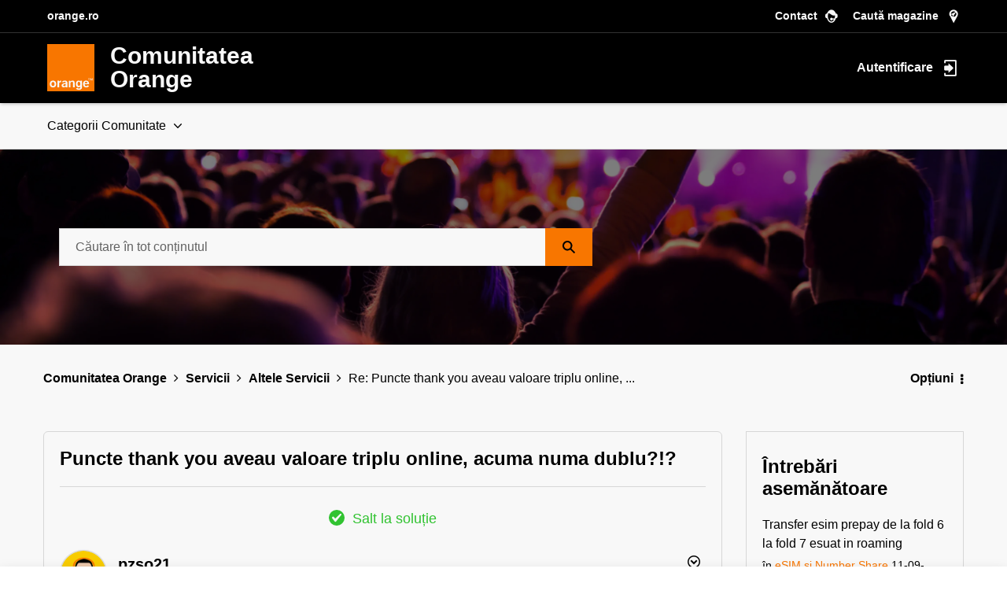

--- FILE ---
content_type: text/html;charset=UTF-8
request_url: https://comunitate.orange.ro/t5/altele-servicii/puncte-thank-you-aveau-valoare-triplu-online-acuma-numa-dublu/m-p/155018
body_size: 42361
content:
<!DOCTYPE html><html prefix="og: http://ogp.me/ns#" dir="ltr" lang="ro" class="no-js">
	<head>
	
	<title>
	Rezolvat: Re: Puncte thank you aveau valoare triplu online, ... - Pagina 3 - Comunitatea Orange
</title>
	
	
	<!-- START: custom-fetched-footer-css -->
  <link rel="stylesheet" type="text/css" href="https://www.orange.ro/scss-102019/menu/menu.20fc0989b15b4e234fac0d0ca3c013d7d8ac79bcc4196bdb9714d579c18777f33a39c9f58dd36b0143e8fed1a1d8ec4f.css" integrity="sha384-IPwJibFbTiNPrA0Mo8AT19isebzEGWvblxTVecGHd/M6Ocn1jdNrAUPo/tGh2OxP" crossorigin="anonymous">
  <link rel="stylesheet" type="text/css" href="https://www.orange.ro/scss-102019/footer/footer.8ddce20cb9b07d714cdfbb00c1ffc88ffe786a909b1fae108a3de1581c01296d41763da50d3f33dab2689c78cf816b36.css" integrity="sha384-jdziDLmwfXFM37sAwf/Ij/54apCbH64Qij3hWBwBKW1Bdj2lDT8z2rJonHjPgWs2" crossorigin="anonymous">
<!-- END: custom-fetched-footer-css -->
<!-- Google Tag Manager -->

<script>

if( document.location.href.indexOf('forumtopicpage') == -1 ) {

    (function(w,d,s,l,i){w[l]=w[l]||[];w[l].push({'gtm.start':

    new Date().getTime(),event:'gtm.js'});var f=d.getElementsByTagName(s)[0],

    j=d.createElement(s),dl=l!='dataLayer'?'&l='+l:'';j.async=true;j.src=

    'https://analytics.orange.ro/gtm.js?id='+i+dl;f.parentNode.insertBefore(j,f);

    })(window,document,'script','dataLayer','GTM-NXDT2K');

}

</script>

<!-- End Google Tag Manager -->

	
	
	
	<meta content="Deci accesorii/conectabile. Nu am urmarit insistent categoria si nu prea ma pot pronunta." name="description"/><meta content="width=device-width, initial-scale=1.0, user-scalable=yes" name="viewport"/><meta content="2024-09-27T10:00:08+02:00" itemprop="dateModified"/><meta content="text/html; charset=UTF-8" http-equiv="Content-Type"/><link href="https://comunitate.orange.ro/t5/altele-servicii/puncte-thank-you-aveau-valoare-triplu-online-acuma-numa-dublu/m-p/155018#M944" rel="canonical"/>
	<meta content="https://comunitate.orange.ro/t5/user/viewprofilepage/user-id/55194" property="article:author"/><meta content="Comunitatea Orange" property="og:site_name"/><meta content="article" property="og:type"/><meta content="https://comunitate.orange.ro/t5/altele-servicii/puncte-thank-you-aveau-valoare-triplu-online-acuma-numa-dublu/m-p/155018#M944" property="og:url"/><meta content="Altele Servicii" property="article:section"/><meta content="Deci accesorii/conectabile.  Nu am urmarit insistent categoria si nu prea ma pot pronunta." property="og:description"/><meta content="2024-06-11T12:54:21.103Z" property="article:published_time"/><meta content="2024-09-27T10:00:08+02:00" property="article:modified_time"/><meta content="Re: Puncte thank you aveau valoare triplu online, acuma numa dublu?!?" property="og:title"/>
	
	
		<link class="lia-link-navigation hidden live-links" title="subiectul Re: Puncte thank you aveau valoare triplu online, acuma numa dublu?!? din Altele Servicii" type="application/rss+xml" rel="alternate" id="link" href="/ekzqi67577/rss/message?board.id=altele-myorange&amp;message.id=944"></link>
	

	
	
	    
            	<link href="/skins/2017941/ab3cc36d31f84c12553d45edf2450117/orangeroresponsive.css" rel="stylesheet" type="text/css"/>
            
	

	
	
	
	
	<link rel="shortcut icon" href="https://comunitate.orange.ro/html/@946FBC9CA5C968B00ABBA86FFF1458E4/assets/favicon.ico" />

<script language="javascript" type="text/javascript">
<!--
if("undefined"==typeof LITHIUM)var LITHIUM={};LITHIUM.Loader=function(){var d=[],b=[],a=!1,c=!1;return{onLoad:function(b){"function"===typeof b&&(!0===a?b():d.push(b))},onJsAttached:function(a){"function"===typeof a&&(!0===c?a():b.push(a))},runJsAttached:function(){c=!0;for(var a=0;a<b.length;a++)b[a]()},getOnLoadFunctions:function(){return d},setLoaded:function(){a=!0},isLoaded:function(){return a},isJsAttached:function(){return c}}}();"undefined"===typeof LITHIUM.Components&&(LITHIUM.Components={});LITHIUM.Components.render=function(d,b,a){LITHIUM.Loader.onLoad(function(){var c=LITHIUM.Components.renderUrl(d),h={type:"GET",dataType:"json"};LITHIUM.jQuery.extend(h,a||{});h.hasOwnProperty("url")||LITHIUM.jQuery.extend(h,{url:c});h.data=b;if("object"!==typeof h.data||null===h.data)h.data={};h.data.originalPageName=LITHIUM.Components.ORIGINAL_PAGE_NAME;h.data.originalPageContext=LITHIUM.Components.ORIGINAL_PAGE_CONTEXT;LITHIUM.jQuery.ajax(h)}.bind(this))};
LITHIUM.Components.renderUrl=function(d,b){var a=LITHIUM.Components.RENDER_URL;LITHIUM.jQuery.each({"component-id":d},function(b,d){a=a.replace(new RegExp("#{"+b+"}","g"),d)});"undefined"!==typeof b&&(a+="?"+LITHIUM.jQuery.param(b));return a};
LITHIUM.Components.renderInPlace=function(d,b,a,c){function h(a){var b=document.createElement("div"),d=(new Date).getTime()+Math.floor(1E7*Math.random()+1);b.setAttribute("id",d);a.parentNode.insertBefore(b,a);return d}if(c)var q=c;else!1===LITHIUM.Loader.isLoaded()&&(document.currentScript?q=h(document.currentScript):(c=document.querySelectorAll("script"),1<c.length&&(q=h(c[c.length-1]))));LITHIUM.Loader.onLoad(function(){var c=LITHIUM.jQuery,h=b||{},m=a||{},k=c("#"+q);c.extend(h,{renderedScripts:LITHIUM.RenderedScripts.toString(),
"component-id":d});c.extend(m,{success:function(a){var b=a.content;LITHIUM.AngularSupport.isAngularEnabled()&&(b=LITHIUM.AngularSupport.compile(b));k.replaceWith(b);LITHIUM.AjaxSupport.ScriptsProcessor.handleScriptEvaluation(a);(a=LITHIUM.jQuery(b).attr("id"))&&LITHIUM.jQuery("#"+a).trigger("LITHIUM:ajaxSuccess:renderInPlace",{componentId:d})},error:function(b,c,d){0===b.readyState||0===b.status?k.html(""):k.html('\x3cspan class\x3d"lia-ajax-error-text"\x3e'+a.errorMessage+"\x3c/span\x3e");k.removeClass(LITHIUM.Css.BASE_LAZY_LOAD).removeClass("lia-fa-spin")}});
k&&LITHIUM.Components.render(d,h,m)}.bind(this))};/*
 modernizr v3.3.1
 Build https://modernizr.com/download?-exiforientation-filereader-flash-setclasses-dontmin

 Copyright (c)
  Faruk Ates
  Paul Irish
  Alex Sexton
  Ryan Seddon
  Patrick Kettner
  Stu Cox
  Richard Herrera

 MIT License
 {
      "name": "EXIF Orientation",
      "property": "exiforientation",
      "tags": ["image"],
      "builderAliases": ["exif_orientation"],
      "async": true,
      "authors": ["Paul Sayre"],
      "notes": [{
        "name": "Article by Dave Perrett",
        "href": "http://recursive-design.com/blog/2012/07/28/exif-orientation-handling-is-a-ghetto/"
      },{
        "name": "Article by Calvin Hass",
        "href": "http://www.impulseadventure.com/photo/exif-orientation.html"
      }]
    }
    ! {
      "name": "Flash",
      "property": "flash",
      "tags": ["flash"],
      "polyfills": ["shumway"]
      }
      ! {
      "name": "File API",
      "property": "filereader",
      "caniuse": "fileapi",
      "notes": [{
        "name": "W3C Working Draft",
        "href": "https://www.w3.org/TR/FileAPI/"
      }],
      "tags": ["file"],
      "builderAliases": ["file_api"],
      "knownBugs": ["Will fail in Safari 5 due to its lack of support for the standards defined FileReader object"]
    }
    !*/
LITHIUM.LiModernizr=function(){(function(d,b,a){function c(g){var a=n.className,b=e._config.classPrefix||"";r&&(a=a.baseVal);e._config.enableJSClass&&(a=a.replace(new RegExp("(^|\\s)"+b+"no-js(\\s|$)"),"$1"+b+"js$2"));e._config.enableClasses&&(a+=" "+b+g.join(" "+b),r?n.className.baseVal=a:n.className=a)}function h(){return"function"!==typeof b.createElement?b.createElement(arguments[0]):r?b.createElementNS.call(b,"http://www.w3.org/2000/svg",arguments[0]):b.createElement.apply(b,arguments)}function q(){var a=
b.body;a||(a=h(r?"svg":"body"),a.fake=!0);return a}function p(a,b){if("object"==typeof a)for(var g in a)u(a,g)&&p(g,a[g]);else{a=a.toLowerCase();g=a.split(".");var l=e[g[0]];2==g.length&&(l=l[g[1]]);if("undefined"!=typeof l)return e;b="function"==typeof b?b():b;1==g.length?e[g[0]]=b:(!e[g[0]]||e[g[0]]instanceof Boolean||(e[g[0]]=new Boolean(e[g[0]])),e[g[0]][g[1]]=b);c([(b&&0!=b?"":"no-")+g.join("-")]);e._trigger(a,b)}return e}var t=[],m=[],k={_version:"3.3.1",_config:{classPrefix:"",enableClasses:!0,
enableJSClass:!0,usePrefixes:!0},_q:[],on:function(a,b){var g=this;setTimeout(function(){b(g[a])},0)},addTest:function(a,b,c){m.push({name:a,fn:b,options:c})},addAsyncTest:function(a){m.push({name:null,fn:a})}},e=function(){};e.prototype=k;e=new e;var n=b.documentElement,r="svg"===n.nodeName.toLowerCase(),u;(function(){var a={}.hasOwnProperty;u="undefined"!==typeof a&&"undefined"!==typeof a.call?function(b,g){return a.call(b,g)}:function(a,b){return b in a&&"undefined"===typeof a.constructor.prototype[b]}})();
k._l={};k.on=function(a,b){this._l[a]||(this._l[a]=[]);this._l[a].push(b);e.hasOwnProperty(a)&&setTimeout(function(){e._trigger(a,e[a])},0)};k._trigger=function(a,b){if(this._l[a]){var g=this._l[a];setTimeout(function(){var a;for(a=0;a<g.length;a++){var c=g[a];c(b)}},0);delete this._l[a]}};e._q.push(function(){k.addTest=p});e.addAsyncTest(function(){LITHIUM.Loader.onLoad(function(){var a=b.createElement("img");a.onerror=function(){p("exiforientation",!1,{aliases:["exif-orientation"]});b.body.removeChild(a)};
a.onload=function(){p("exiforientation",2!==a.width,{aliases:["exif-orientation"]});b.body.removeChild(a)};a.src="[data-uri]\x3d\x3d";
b.body&&(a.setAttribute("style","position: absolute; left: -9999;"),b.body.appendChild(a))})});e.addAsyncTest(function(){var a=function(a){n.contains(a)||n.appendChild(a)},c=function(a,b){var c=!!a;c&&(c=new Boolean(c),c.blocked="blocked"===a);p("flash",function(){return c});if(b&&f.contains(b)){for(;b.parentNode!==f;)b=b.parentNode;f.removeChild(b)}};try{var e="ActiveXObject"in d&&"Pan"in new d.ActiveXObject("ShockwaveFlash.ShockwaveFlash")}catch(v){}if(!("plugins"in navigator&&"Shockwave Flash"in
navigator.plugins||e)||r)c(!1);else{var l=h("embed"),f=q(),k;l.type="application/x-shockwave-flash";f.appendChild(l);if("Pan"in l||e){var m=function(){a(f);if(!n.contains(f))return f=b.body||f,l=h("embed"),l.type="application/x-shockwave-flash",f.appendChild(l),setTimeout(m,1E3);n.contains(l)?(k=l.style.cssText,""!==k?c("blocked",l):c(!0,l)):c("blocked");f.fake&&f.parentNode&&f.parentNode.removeChild(f)};setTimeout(m,10)}else a(f),c("blocked",l),f.fake&&f.parentNode&&f.parentNode.removeChild(f)}});
e.addTest("filereader",!!(d.File&&d.FileList&&d.FileReader));(function(){var a,b;for(b in m)if(m.hasOwnProperty(b)){var c=[];var d=m[b];if(d.name&&(c.push(d.name.toLowerCase()),d.options&&d.options.aliases&&d.options.aliases.length))for(a=0;a<d.options.aliases.length;a++)c.push(d.options.aliases[a].toLowerCase());d="function"===typeof d.fn?d.fn():d.fn;for(a=0;a<c.length;a++){var f=c[a];f=f.split(".");1===f.length?e[f[0]]=d:(!e[f[0]]||e[f[0]]instanceof Boolean||(e[f[0]]=new Boolean(e[f[0]])),e[f[0]][f[1]]=
d);t.push((d?"":"no-")+f.join("-"))}}})();c(t);delete k.addTest;delete k.addAsyncTest;for(a=0;a<e._q.length;a++)e._q[a]();LITHIUM.Modernizr=e})(window,document)}();(function(){LITHIUM.Globals=function(){var d={};return{preventGlobals:function(b){for(var a=0;a<b.length;a++){var c=b[a];c in window&&void 0!==window[c]&&(d[c]=window[c],window[c]=void 0)}},restoreGlobals:function(b){for(var a=0;a<b.length;a++){var c=b[a];d.hasOwnProperty(c)&&(window[c]=d[c])}}}}()})();(function(){LITHIUM.EarlyEventCapture=function(d,b,a){if(void 0===LITHIUM.jQuery||!0!==LITHIUM.jQuery.isReady||!LITHIUM.Loader.isJsAttached()){var c=d.getAttribute("data-lia-early-event-captured");if(!0===a&&!0!==c||!0===a)d.setAttribute("data-lia-early-event-captured",!0),LITHIUM.Loader.onJsAttached(function(){var a=LITHIUM.jQuery;a(function(){a(d).trigger(b)})});return!1}return!0}})();(function(d){Element.prototype.matches||(Element.prototype.matches=Element.prototype.msMatchesSelector||Element.prototype.webkitMatchesSelector);Element.prototype.closest||(Element.prototype.closest=function(b){var a=this;do{if(a.matches(b))return a;a=a.parentElement||a.parentNode}while(null!==a&&1===a.nodeType);return null})})(LITHIUM.jQuery);window.FileAPI = { jsPath: '/html/assets/js/vendor/ng-file-upload-shim/' };
LITHIUM.PrefetchData = {"Components":{},"commonResults":{}};
LITHIUM.DEBUG = false;
LITHIUM.CommunityJsonObject = {
  "Validation" : {
    "image.description" : {
      "min" : 0,
      "max" : 1000,
      "isoneof" : [ ],
      "type" : "string"
    },
    "tkb.toc_maximum_heading_level" : {
      "min" : 1,
      "max" : 6,
      "isoneof" : [ ],
      "type" : "integer"
    },
    "tkb.toc_heading_list_style" : {
      "min" : 0,
      "max" : 50,
      "isoneof" : [
        "disc",
        "circle",
        "square",
        "none"
      ],
      "type" : "string"
    },
    "blog.toc_maximum_heading_level" : {
      "min" : 1,
      "max" : 6,
      "isoneof" : [ ],
      "type" : "integer"
    },
    "tkb.toc_heading_indent" : {
      "min" : 5,
      "max" : 50,
      "isoneof" : [ ],
      "type" : "integer"
    },
    "blog.toc_heading_indent" : {
      "min" : 5,
      "max" : 50,
      "isoneof" : [ ],
      "type" : "integer"
    },
    "blog.toc_heading_list_style" : {
      "min" : 0,
      "max" : 50,
      "isoneof" : [
        "disc",
        "circle",
        "square",
        "none"
      ],
      "type" : "string"
    }
  },
  "User" : {
    "settings" : {
      "imageupload.legal_file_extensions" : "*.jpg;*.JPG;*.jpeg;*.JPEG;*.gif;*.GIF;*.png;*.PNG;*.svg;*.SVG",
      "config.enable_avatar" : true,
      "integratedprofile.show_klout_score" : true,
      "layout.sort_view_by_last_post_date" : true,
      "layout.friendly_dates_enabled" : false,
      "profileplus.allow.anonymous.scorebox" : false,
      "tkb.message_sort_default" : "topicPublishDate",
      "layout.format_pattern_date" : "dd-MM-yyyy",
      "config.require_search_before_post" : "off",
      "isUserLinked" : false,
      "integratedprofile.cta_add_topics_dismissal_timestamp" : -1,
      "layout.message_body_image_max_size" : 400,
      "profileplus.everyone" : false,
      "integratedprofile.cta_connect_wide_dismissal_timestamp" : -1,
      "blog.toc_maximum_heading_level" : "",
      "integratedprofile.hide_social_networks" : false,
      "blog.toc_heading_indent" : "",
      "contest.entries_per_page_num" : 20,
      "layout.messages_per_page_linear" : 10,
      "integratedprofile.cta_manage_topics_dismissal_timestamp" : -1,
      "profile.shared_profile_test_group" : false,
      "integratedprofile.cta_personalized_feed_dismissal_timestamp" : -1,
      "integratedprofile.curated_feed_size" : 10,
      "contest.one_kudo_per_contest" : false,
      "integratedprofile.enable_social_networks" : false,
      "integratedprofile.my_interests_dismissal_timestamp" : -1,
      "profile.language" : "ro",
      "layout.friendly_dates_max_age_days" : 31,
      "layout.threading_order" : "thread_ascending",
      "blog.toc_heading_list_style" : "disc",
      "useRecService" : false,
      "layout.module_welcome" : "<h2>Comunitatea Orange<\/h2>\r\n<p>Caută informații despre produsele și serviciile Orange și ce-i nou din tehnologie. Simplu, eficient și fun.<\/p>",
      "imageupload.max_uploaded_images_per_upload" : 50,
      "imageupload.max_uploaded_images_per_user" : 2000,
      "integratedprofile.connect_mode" : "",
      "tkb.toc_maximum_heading_level" : "",
      "tkb.toc_heading_list_style" : "disc",
      "sharedprofile.show_hovercard_score" : true,
      "config.search_before_post_scope" : "community",
      "tkb.toc_heading_indent" : "",
      "p13n.cta.recommendations_feed_dismissal_timestamp" : -1,
      "imageupload.max_file_size" : 6144,
      "layout.show_batch_checkboxes" : false,
      "integratedprofile.cta_connect_slim_dismissal_timestamp" : -1
    },
    "isAnonymous" : true,
    "policies" : {
      "image-upload.process-and-remove-exif-metadata" : false
    },
    "registered" : false,
    "emailRef" : "",
    "id" : -1,
    "login" : "Fost Membru"
  },
  "Server" : {
    "communityPrefix" : "/ekzqi67577",
    "nodeChangeTimeStamp" : 1769031077174,
    "tapestryPrefix" : "/t5",
    "deviceMode" : "DESKTOP",
    "responsiveDeviceMode" : "DESKTOP",
    "membershipChangeTimeStamp" : "0",
    "version" : "25.12",
    "branch" : "25.12-release",
    "showTextKeys" : false
  },
  "Config" : {
    "phase" : "prod",
    "integratedprofile.cta.reprompt.delay" : 30,
    "profileplus.tracking" : {
      "profileplus.tracking.enable" : false,
      "profileplus.tracking.click.enable" : false,
      "profileplus.tracking.impression.enable" : false
    },
    "app.revision" : "2512231126-s6f44f032fc-b18",
    "navigation.manager.community.structure.limit" : "1000"
  },
  "Activity" : {
    "Results" : [ ]
  },
  "NodeContainer" : {
    "viewHref" : "https://comunitate.orange.ro/t5/servicii/ct-p/my-orange",
    "description" : "Administrează serviciile Orange",
    "id" : "my-orange",
    "shortTitle" : "Servicii",
    "title" : "Servicii",
    "nodeType" : "category"
  },
  "Page" : {
    "skins" : [
      "orangeroresponsive",
      "theme_hermes",
      "responsive_peak"
    ],
    "authUrls" : {
      "loginUrl" : "/plugins/common/feature/oidcss/sso_login_redirect/providerid/orangero?referer=https%3A%2F%2Fcomunitate.orange.ro%2Ft5%2Faltele-servicii%2Fpuncte-thank-you-aveau-valoare-triplu-online-acuma-numa-dublu%2Fm-p%2F155018",
      "loginUrlNotRegistered" : "/plugins/common/feature/oidcss/sso_login_redirect/providerid/orangero?redirectreason=notregistered&referer=https%3A%2F%2Fcomunitate.orange.ro%2Ft5%2Faltele-servicii%2Fpuncte-thank-you-aveau-valoare-triplu-online-acuma-numa-dublu%2Fm-p%2F155018",
      "loginUrlNotRegisteredDestTpl" : "/plugins/common/feature/oidcss/sso_login_redirect/providerid/orangero?redirectreason=notregistered&referer=%7B%7BdestUrl%7D%7D"
    },
    "name" : "ForumTopicPage",
    "rtl" : false,
    "object" : {
      "viewHref" : "/t5/altele-servicii/puncte-thank-you-aveau-valoare-triplu-online-acuma-numa-dublu/td-p/150163",
      "subject" : "Puncte thank you aveau valoare triplu online, acuma numa dublu?!?",
      "id" : 150163,
      "page" : "ForumTopicPage",
      "type" : "Thread"
    }
  },
  "WebTracking" : {
    "Activities" : { },
    "path" : "Community:Comunitatea Orange/Category:Categorii Comunitate/Category:Servicii/Board:Altele Servicii/Message:Re: Puncte thank you aveau valoare triplu online, acuma numa dublu?!?"
  },
  "Feedback" : {
    "targeted" : { }
  },
  "Seo" : {
    "markerEscaping" : {
      "pathElement" : {
        "prefix" : "@",
        "match" : "^[0-9][0-9]$"
      },
      "enabled" : false
    }
  },
  "TopLevelNode" : {
    "viewHref" : "https://comunitate.orange.ro/",
    "description" : "Comunitatea Orange este locul în care pasionații de tehnologie și nu numai împărtășesc experiențele lor. Simplu, eficient și fun. Hai și tu în comunitate pentru a găsi răspunsuri la întrebările tale sau pentru a contribui cu sfaturi utile. Te așteaptă multe beneficii!",
    "id" : "ekzqi67577",
    "shortTitle" : "Comunitatea Orange",
    "title" : "Comunitatea Orange",
    "nodeType" : "Community"
  },
  "Community" : {
    "viewHref" : "https://comunitate.orange.ro/",
    "integratedprofile.lang_code" : "ro",
    "integratedprofile.country_code" : "US",
    "id" : "ekzqi67577",
    "shortTitle" : "Comunitatea Orange",
    "title" : "Comunitatea Orange"
  },
  "CoreNode" : {
    "conversationStyle" : "forum",
    "viewHref" : "https://comunitate.orange.ro/t5/altele-servicii/bd-p/altele-myorange",
    "settings" : { },
    "description" : "Tot ce trebuie să știi despre My Orange, factura, roaming și alte servicii Orange",
    "id" : "altele-myorange",
    "shortTitle" : "Altele Servicii",
    "title" : "Altele Servicii",
    "nodeType" : "Board",
    "ancestors" : [
      {
        "viewHref" : "https://comunitate.orange.ro/t5/servicii/ct-p/my-orange",
        "description" : "Administrează serviciile Orange",
        "id" : "my-orange",
        "shortTitle" : "Servicii",
        "title" : "Servicii",
        "nodeType" : "category"
      },
      {
        "viewHref" : "https://comunitate.orange.ro/t5/categorii-comunitate/ct-p/categorii",
        "description" : "",
        "id" : "categorii",
        "shortTitle" : "Categorii Comunitate",
        "title" : "Categorii Comunitate",
        "nodeType" : "category"
      },
      {
        "viewHref" : "https://comunitate.orange.ro/",
        "description" : "Comunitatea Orange este locul în care pasionații de tehnologie și nu numai împărtășesc experiențele lor. Simplu, eficient și fun. Hai și tu în comunitate pentru a găsi răspunsuri la întrebările tale sau pentru a contribui cu sfaturi utile. Te așteaptă multe beneficii!",
        "id" : "ekzqi67577",
        "shortTitle" : "Comunitatea Orange",
        "title" : "Comunitatea Orange",
        "nodeType" : "Community"
      }
    ]
  }
};
LITHIUM.Components.RENDER_URL = "/t5/util/componentrenderpage/component-id/#{component-id}?render_behavior=raw";
LITHIUM.Components.ORIGINAL_PAGE_NAME = 'forums/v5/ForumTopicPage';
LITHIUM.Components.ORIGINAL_PAGE_ID = 'ForumTopicPage';
LITHIUM.Components.ORIGINAL_PAGE_CONTEXT = '[base64]';
LITHIUM.Css = {
  "BASE_DEFERRED_IMAGE" : "lia-deferred-image",
  "BASE_BUTTON" : "lia-button",
  "BASE_SPOILER_CONTAINER" : "lia-spoiler-container",
  "BASE_TABS_INACTIVE" : "lia-tabs-inactive",
  "BASE_TABS_ACTIVE" : "lia-tabs-active",
  "BASE_AJAX_REMOVE_HIGHLIGHT" : "lia-ajax-remove-highlight",
  "BASE_FEEDBACK_SCROLL_TO" : "lia-feedback-scroll-to",
  "BASE_FORM_FIELD_VALIDATING" : "lia-form-field-validating",
  "BASE_FORM_ERROR_TEXT" : "lia-form-error-text",
  "BASE_FEEDBACK_INLINE_ALERT" : "lia-panel-feedback-inline-alert",
  "BASE_BUTTON_OVERLAY" : "lia-button-overlay",
  "BASE_TABS_STANDARD" : "lia-tabs-standard",
  "BASE_AJAX_INDETERMINATE_LOADER_BAR" : "lia-ajax-indeterminate-loader-bar",
  "BASE_AJAX_SUCCESS_HIGHLIGHT" : "lia-ajax-success-highlight",
  "BASE_CONTENT" : "lia-content",
  "BASE_JS_HIDDEN" : "lia-js-hidden",
  "BASE_AJAX_LOADER_CONTENT_OVERLAY" : "lia-ajax-loader-content-overlay",
  "BASE_FORM_FIELD_SUCCESS" : "lia-form-field-success",
  "BASE_FORM_WARNING_TEXT" : "lia-form-warning-text",
  "BASE_FORM_FIELDSET_CONTENT_WRAPPER" : "lia-form-fieldset-content-wrapper",
  "BASE_AJAX_LOADER_OVERLAY_TYPE" : "lia-ajax-overlay-loader",
  "BASE_FORM_FIELD_ERROR" : "lia-form-field-error",
  "BASE_SPOILER_CONTENT" : "lia-spoiler-content",
  "BASE_FORM_SUBMITTING" : "lia-form-submitting",
  "BASE_EFFECT_HIGHLIGHT_START" : "lia-effect-highlight-start",
  "BASE_FORM_FIELD_ERROR_NO_FOCUS" : "lia-form-field-error-no-focus",
  "BASE_EFFECT_HIGHLIGHT_END" : "lia-effect-highlight-end",
  "BASE_SPOILER_LINK" : "lia-spoiler-link",
  "BASE_DISABLED" : "lia-link-disabled",
  "FACEBOOK_LOGOUT" : "lia-component-users-action-logout",
  "FACEBOOK_SWITCH_USER" : "lia-component-admin-action-switch-user",
  "BASE_FORM_FIELD_WARNING" : "lia-form-field-warning",
  "BASE_AJAX_LOADER_FEEDBACK" : "lia-ajax-loader-feedback",
  "BASE_AJAX_LOADER_OVERLAY" : "lia-ajax-loader-overlay",
  "BASE_LAZY_LOAD" : "lia-lazy-load"
};
(function() { if (!window.LITHIUM_SPOILER_CRITICAL_LOADED) { window.LITHIUM_SPOILER_CRITICAL_LOADED = true; window.LITHIUM_SPOILER_CRITICAL_HANDLER = function(e) { if (!window.LITHIUM_SPOILER_CRITICAL_LOADED) return; if (e.target.classList.contains('lia-spoiler-link')) { var container = e.target.closest('.lia-spoiler-container'); if (container) { var content = container.querySelector('.lia-spoiler-content'); if (content) { if (e.target.classList.contains('open')) { content.style.display = 'none'; e.target.classList.remove('open'); } else { content.style.display = 'block'; e.target.classList.add('open'); } } e.preventDefault(); return false; } } }; document.addEventListener('click', window.LITHIUM_SPOILER_CRITICAL_HANDLER, true); } })();
LITHIUM.noConflict = true;
LITHIUM.useCheckOnline = false;
LITHIUM.RenderedScripts = [
  "AjaxFeedback.js",
  "SearchAutoCompleteToggle.js",
  "Cache.js",
  "Throttle.js",
  "EarlyEventCapture.js",
  "jquery.appear-1.1.1.js",
  "PartialRenderProxy.js",
  "jquery.iframe-shim-1.0.js",
  "jquery.json-2.6.0.js",
  "jquery.viewport-1.0.js",
  "AutoComplete.js",
  "jquery.iframe-transport.js",
  "Events.js",
  "jquery.js",
  "Globals.js",
  "jquery.ajax-cache-response-1.0.js",
  "Loader.js",
  "jquery.scrollTo.js",
  "MessageBodyDisplay.js",
  "ElementMethods.js",
  "jquery.ui.draggable.js",
  "ElementQueries.js",
  "jquery.ui.mouse.js",
  "jquery.tmpl-1.1.1.js",
  "Video.js",
  "MessageViewDisplay.js",
  "Text.js",
  "HelpIcon.js",
  "InlineMessageEditor.js",
  "DataHandler.js",
  "SearchForm.js",
  "jquery.ui.dialog.js",
  "jquery.effects.core.js",
  "jquery.function-utils-1.0.js",
  "LiModernizr.js",
  "jquery.ui.resizable.js",
  "NoConflict.js",
  "InlineMessageReplyEditor.js",
  "Namespace.js",
  "Lithium.js",
  "Placeholder.js",
  "jquery.fileupload.js",
  "Tooltip.js",
  "DropDownMenuVisibilityHandler.js",
  "PolyfillsAll.js",
  "jquery.hoverIntent-r6.js",
  "DeferredImages.js",
  "ThreadedDetailMessageList.js",
  "AjaxSupport.js",
  "InformationBox.js",
  "Sandbox.js",
  "prism.js",
  "DropDownMenu.js",
  "ResizeSensor.js",
  "jquery.ui.core.js",
  "jquery.autocomplete.js",
  "jquery.lithium-selector-extensions.js",
  "jquery.delayToggle-1.0.js",
  "ForceLithiumJQuery.js",
  "jquery.ui.widget.js",
  "jquery.css-data-1.0.js",
  "jquery.placeholder-2.0.7.js",
  "jquery.position-toggle-1.0.js",
  "jquery.blockui.js",
  "SpoilerToggle.js",
  "ActiveCast3.js",
  "jquery.effects.slide.js",
  "LazyLoadComponent.js",
  "json2.js",
  "Forms.js",
  "Components.js",
  "jquery.clone-position-1.0.js",
  "jquery.ui.position.js",
  "jquery.tools.tooltip-1.2.6.js",
  "InlineMessageReplyContainer.js",
  "Auth.js"
];(function(){LITHIUM.AngularSupport=function(){function g(a,c){a=a||{};for(var b in c)"[object object]"===Object.prototype.toString.call(c[b])?a[b]=g(a[b],c[b]):a[b]=c[b];return a}var d,f,b={coreModule:"li.community",coreModuleDeps:[],noConflict:!0,bootstrapElementSelector:".lia-page .min-width .lia-content",bootstrapApp:!0,debugEnabled:!1,useCsp:!0,useNg2:!1},k=function(){var a;return function(b){a||(a=document.createElement("a"));a.href=b;return a.href}}();LITHIUM.Angular={};return{preventGlobals:LITHIUM.Globals.preventGlobals,
restoreGlobals:LITHIUM.Globals.restoreGlobals,init:function(){var a=[],c=document.querySelector(b.bootstrapElementSelector);a.push(b.coreModule);b.customerModules&&0<b.customerModules.length&&a.concat(b.customerModules);b.useCsp&&(c.setAttribute("ng-csp","no-unsafe-eval"),c.setAttribute("li-common-non-bindable",""));d=LITHIUM.angular.module(b.coreModule,b.coreModuleDeps);d.config(["$locationProvider","$provide","$injector","$logProvider","$compileProvider","$qProvider","$anchorScrollProvider",function(a,
c,e,d,f,g,h){h.disableAutoScrolling();h=document.createElement("base");h.setAttribute("href",k(location));document.getElementsByTagName("head")[0].appendChild(h);window.history&&window.history.pushState&&a.html5Mode({enabled:!0,requireBase:!0,rewriteLinks:!1}).hashPrefix("!");d.debugEnabled(b.debugEnabled);f.debugInfoEnabled(b.debugEnabled);e.has("$uibModal")&&c.decorator("$uibModal",["$delegate",function(a){var b=a.open;a.open=function(a){a.backdropClass=(a.backdropClass?a.backdropClass+" ":"")+
"lia-modal-backdrop";a.windowClass=(a.windowClass?a.windowClass+" ":"")+"lia-modal-window";return b(a)};return a}]);e.has("uibDropdownConfig")&&(e.get("uibDropdownConfig").openClass="lia-dropdown-open");e.has("uibButtonConfig")&&(e.get("uibButtonConfig").activeClass="lia-link-active");g.errorOnUnhandledRejections(!1)}]);if(b.bootstrapApp)f=b.useNg2?LITHIUM.Angular.upgradeAdapter.bootstrap(c,a):LITHIUM.angular.bootstrap(c,a);else LITHIUM.Loader.onLoad(function(){f=LITHIUM.angular.element(c).injector()});
LITHIUM.Angular.app=d},compile:function(a){void 0===a&&(a=document.querySelector(b.bootstrapElementSelector));var c;if(void 0===a||""===a)return a;f.invoke(["$rootScope","$compile",function(b,d){try{var e=LITHIUM.angular.element(a)}catch(l){e=LITHIUM.angular.element("\x3cli:safe-wrapper\x3e"+a+"\x3c/li:safe-wrapper\x3e")}e.attr("li-common-non-bindable","");c=d(e)(b);b.$digest()}]);return c},isAngularEnabled:function(){return void 0!==d},updateLocationUrl:function(a,b){f.invoke(["$location","$rootScope",
"$browser",function(c,d,e){a=""===a?"?":a;c.url(a,b);d.$apply()}])},setOptions:function(a){return g(b,a)},getOptions:function(){return b},initGlobal:function(a){LITHIUM.angular=a;b.useNg2&&(LITHIUM.Angular.upgradeAdapter=new ng.upgrade.UpgradeAdapter)}}}()})();(function(){LITHIUM.ScriptLoader=function(){function d(a){a in e||(e[a]={loaded:!1});return e[a]}function f(){g.filter(function(a){return!a.loaded}).forEach(function(a){var b=!0;a.labels.forEach(function(a){!1===d(a).loaded&&(b=!1)});b&&(a.loaded=!0,a.callback())})}var e={},g=[];return{load:function(a){a.forEach(function(a){var b=document.getElementsByTagName("head")[0]||document.documentElement,c=document.createElement("script");c.src=a.url;c.async=!1;a.crossorigin&&a.integrity&&(c.setAttribute("crossorigin",
a.crossorigin),c.setAttribute("integrity",a.integrity));b.insertBefore(c,b.firstChild);d(a.label)})},setLoaded:function(a){d(a).loaded=!0;f()},ready:function(a,b){g.push({labels:a,callback:b,loaded:!1});f()}}}()})();LITHIUM.ScriptLoader.load([{"name":"lia-scripts-common-min.js","label":"common","url":"/t5/scripts/0FBAB47D244ABC35EF85D924E16EE128/lia-scripts-common-min.js"},{"name":"lia-scripts-body-min.js","label":"body","url":"/t5/scripts/8F43613F31EE663BA52D2C23112965F2/lia-scripts-body-min.js"},{"name":"lia-scripts-angularjs-min.js","label":"angularjs","url":"/t5/scripts/00A777938B56ECCE5DB9E6C80A2C3591/lia-scripts-angularjs-min.js"},{"name":"lia-scripts-angularjsModules-min.js","label":"angularjsModules","url":"/t5/scripts/1EB820CCA0D9B154026BC7E2D2407B72/lia-scripts-angularjsModules-min.js"}]);
// -->
</script></head>
	<body class="lia-board lia-user-status-anonymous ForumTopicPage lia-body lia-a11y" id="lia-body">
	
	
	<div id="66F-159-7" class="ServiceNodeInfoHeader">
</div>
	
	
	
	

	<div class="lia-page">
		<center>
			
				
					
	
	<div class="MinimumWidthContainer">
		<div class="min-width-wrapper">
			<div class="min-width">		
				
						<div class="lia-content">
                            
							
							
							
		
	<div class="lia-quilt lia-quilt-forum-topic-page lia-quilt-layout-two-column-main-side lia-top-quilt lia-forum-topic-page-gte-5">
	<div class="lia-quilt-row lia-quilt-row-header">
		<div class="lia-quilt-column lia-quilt-column-24 lia-quilt-column-single lia-quilt-column-common-header">
			<div class="lia-quilt-column-alley lia-quilt-column-alley-single">
	
		
			<div class="lia-quilt lia-quilt-header lia-quilt-layout-custom-community-header lia-component-quilt-header">
	<div class="lia-quilt-row lia-quilt-row-header-top">
		<div class="lia-quilt-column lia-quilt-column-24 lia-quilt-column-single lia-quilt-column-header-top-content">
			<div class="lia-quilt-column-alley lia-quilt-column-alley-single">
	
		
			<div class="custom-community-header-menu">
    <ul>
        <li class="ornagero"><a href="https://www.orange.ro/" target="_blank">orange.ro</a></li>
        <li class="myorange"><a href="https://www.orange.ro/myaccount/" target="_blank">My Orange</a></li>
        <li class="contact"><a href="https://www.orange.ro/contact/" target="_blank">Contact</a></li>
        <li class="magazine"><a href="https://www.orange.ro/shops/" target="_blank">Caută magazine</a></li>
    </ul>
</div>

		
	
	

	
		<div class="custom-community-header-left">
			
		
			 
<div class="custom-community-header-logo">
   <h1>
       <a href="/" style="background: url('/html/assets/community-logo.svg') no-repeat 50% / contain;"><span> Comunitatea Orange</span></a>
   </h1>
</div>

		
	
		</div>
	
	

	
		<div class="custom-community-header-right">
			
		
			<div class="custom-community-header-user-navigation">
<a class="lia-link-navigation login-link lia-authentication-link lia-component-users-action-login" rel="nofollow" id="loginPageV2_5ddf25be03d929" href="/plugins/common/feature/oidcss/sso_login_redirect/providerid/orangero?referer=https%3A%2F%2Fcomunitate.orange.ro%2Ft5%2Faltele-servicii%2Fpuncte-thank-you-aveau-valoare-triplu-online-acuma-numa-dublu%2Fm-p%2F155018">Autentificare</a></div>

		
			<div class="lia-slide-out-nav-menu lia-component-common-widget-slide-out-nav-menu">
    <button li-bindable="" li-common-element-hook="navMenuTriggerElement" class="lia-slide-menu-trigger lia-slide-out-nav-menu-wrapper">
        <div ng-non-bindable="" class="lia-slide-out-nav-menu-title">
            Răsfoieşte
        </div>
    </button>
    <li:common-slide-menu li-bindable="" trigger-element="navMenuTriggerElement" li-direction="right" style="display:none">
        <div class="lia-quilt lia-quilt-navigation-slide-out-menu lia-quilt-layout-one-column">
	<div class="lia-quilt-row lia-quilt-row-header">
		<div class="lia-quilt-column lia-quilt-column-24 lia-quilt-column-single lia-quilt-column-common-header lia-mark-empty">
			
		</div>
	</div><div class="lia-quilt-row lia-quilt-row-main">
		<div class="lia-quilt-column lia-quilt-column-24 lia-quilt-column-single lia-quilt-column-main-content">
			<div class="lia-quilt-column-alley lia-quilt-column-alley-single">
	
		
			<li:community-navigation class="lia-component-community-widget-navigation" li-bindable="" li-instance="0" componentId="community.widget.navigation" mode="default"></li:community-navigation>
		
	
	
</div>
		</div>
	</div><div class="lia-quilt-row lia-quilt-row-footer">
		<div class="lia-quilt-column lia-quilt-column-24 lia-quilt-column-single lia-quilt-column-common-footer">
			<div class="lia-quilt-column-alley lia-quilt-column-alley-single">
	
		
			<div class="custom-community-header-menu">
    <ul>
        <li class="ornagero"><a href="https://www.orange.ro/" target="_blank">orange.ro</a></li>
        <li class="myorange"><a href="https://www.orange.ro/myaccount/" target="_blank">My Orange</a></li>
        <li class="contact"><a href="https://www.orange.ro/contact/" target="_blank">Contact</a></li>
        <li class="magazine"><a href="https://www.orange.ro/shops/" target="_blank">Caută magazine</a></li>
    </ul>
</div>

		
	
	
</div>
		</div>
	</div>
</div>
    </li:common-slide-menu>
</div>
		
	
		</div>
	
	
</div>
		</div>
	</div><div class="lia-quilt-row lia-quilt-row-header-navigation">
		<div class="lia-quilt-column lia-quilt-column-24 lia-quilt-column-single lia-quilt-column-header-navigation-content">
			<div class="lia-quilt-column-alley lia-quilt-column-alley-single">
	
		
			 

<div class="custom-community-header-navigation-v3"> <nav role="navigation" id="headerNav"> <ul class="custom-sub-nav" role="menubar"> <li class="custom-nav-menu-item has-children depth1" role="none"> <div class="toggle-menu-button-wrapper"> <a role="menuitem" class="top-level-link menuitem" href="/t5/categorii-comunitate/ct-p/categorii">Categorii Comunitate</a> <button class="top-level-toggle toggle-menu-children" aria-controls="toggle-category:categorii" aria-expanded="false" aria-haspopup="true" aria-label="Extinde fereastra de vizualizare: Categorii Comunitate"> <span class="toggle-menu-icon" aria-hidden="true"></span> </button> </div> <div class="nav-child-wrapper nav-child-wrapper-level-2"> <ul id="toggle-category:categorii" class="custom-community-header-sub-navigation" role="menu"> <li class="depth2 custom-nav-menu-item has-children" role="none"> <div class="toggle-menu-button-wrapper"> <a role="menuitem" href="/t5/orange-voce/ct-p/voce" class="nav-category">Voce</a> <button class="toggle-menu-children" aria-controls="toggle-category:voce" aria-expanded="false" aria-haspopup="true" aria-label="Extinde fereastra de vizualizare: Voce"> <span class="toggle-menu-icon" aria-hidden="true"></span> </button> </div> <div class="nav-child-wrapper nav-child-wrapper-level-3"> <ul id="toggle-category:voce" class="custom-community-header-sub-navigation" role="menu"> <li class="depth3 custom-nav-menu-item" role="none"> <a role="menuitem" href="/t5/abonament/bd-p/abonament" class="nav-category">Abonament</a> </li> <li class="depth3 custom-nav-menu-item" role="none"> <a role="menuitem" href="/t5/prepay/bd-p/prepay" class="nav-category">PrePay</a> </li> <li class="depth3 custom-nav-menu-item" role="none"> <a role="menuitem" href="/t5/yoxo/bd-p/yoxo" class="nav-category">YOXO</a> </li> <li class="depth3 custom-nav-menu-item" role="none"> <a role="menuitem" href="/t5/telefoane-tablete-si-accesorii/bd-p/deviceuri" class="nav-category">Device-uri</a> </li> <li class="depth3 custom-nav-menu-item" role="none"> <a role="menuitem" href="/t5/orange-service/bd-p/service" class="nav-category">Service</a> </li> <li class="depth3 custom-nav-menu-item" role="none"> <a role="menuitem" href="/t5/retea-si-acoperire-mobila/bd-p/retea-mobila" class="nav-category">Retea si acoperire mobila</a> </li> <li class="depth3 custom-nav-menu-item" role="none"> <a role="menuitem" href="/t5/altele-orange-voce/bd-p/altele-voce" class="nav-category">Altele Orange Voce</a> </li> </ul> </div> </li> <li class="depth2 custom-nav-menu-item has-children" role="none"> <div class="toggle-menu-button-wrapper"> <a role="menuitem" href="/t5/orange-internet-si-tv/ct-p/internet-tv" class="nav-category">Internet si TV</a> <button class="toggle-menu-children" aria-controls="toggle-category:internet-tv" aria-expanded="false" aria-haspopup="true" aria-label="Extinde fereastra de vizualizare: Internet si TV"> <span class="toggle-menu-icon" aria-hidden="true"></span> </button> </div> <div class="nav-child-wrapper nav-child-wrapper-level-3"> <ul id="toggle-category:internet-tv" class="custom-community-header-sub-navigation" role="menu"> <li class="depth3 custom-nav-menu-item" role="none"> <a role="menuitem" href="/t5/internet-mobil/bd-p/internet-mobil" class="nav-category">Internet mobil</a> </li> <li class="depth3 custom-nav-menu-item" role="none"> <a role="menuitem" href="/t5/internet-fix/bd-p/internet-fix" class="nav-category">Internet fix</a> </li> <li class="depth3 custom-nav-menu-item" role="none"> <a role="menuitem" href="/t5/tv/bd-p/tv" class="nav-category">TV</a> </li> <li class="depth3 custom-nav-menu-item" role="none"> <a role="menuitem" href="/t5/love-fibra-mobil-tv/bd-p/love" class="nav-category">Love</a> </li> <li class="depth3 custom-nav-menu-item" role="none"> <a role="menuitem" href="/t5/echipamente-si-setari/bd-p/echipamente" class="nav-category">Echipamente si setari</a> </li> <li class="depth3 custom-nav-menu-item" role="none"> <a role="menuitem" href="/t5/altele-internet-si-tv/bd-p/altele-internet" class="nav-category">Altele Internet si TV</a> </li> </ul> </div> </li> <li class="depth2 custom-nav-menu-item has-children" role="none"> <div class="toggle-menu-button-wrapper"> <a role="menuitem" href="/t5/servicii/ct-p/my-orange" class="nav-category">Servicii</a> <button class="toggle-menu-children" aria-controls="toggle-category:my-orange" aria-expanded="false" aria-haspopup="true" aria-label="Extinde fereastra de vizualizare: Servicii"> <span class="toggle-menu-icon" aria-hidden="true"></span> </button> </div> <div class="nav-child-wrapper nav-child-wrapper-level-3"> <ul id="toggle-category:my-orange" class="custom-community-header-sub-navigation" role="menu"> <li class="depth3 custom-nav-menu-item" role="none"> <a role="menuitem" href="/t5/aplicatia-my-orange/bd-p/app" class="nav-category">Aplicatia My Orange</a> </li> <li class="depth3 custom-nav-menu-item" role="none"> <a role="menuitem" href="/t5/factura/bd-p/factura" class="nav-category">Factura</a> </li> <li class="depth3 custom-nav-menu-item" role="none"> <a role="menuitem" href="/t5/roaming/bd-p/roaming" class="nav-category">Roaming</a> </li> <li class="depth3 custom-nav-menu-item" role="none"> <a role="menuitem" href="/t5/magazin-online/bd-p/magazin" class="nav-category">Magazin</a> </li> <li class="depth3 custom-nav-menu-item" role="none"> <a role="menuitem" href="/t5/esim-si-number-share/bd-p/number-share" class="nav-category">eSIM si Number Share</a> </li> <li class="depth3 custom-nav-menu-item" role="none"> <a role="menuitem" href="/t5/altele-servicii/bd-p/altele-myorange" class="nav-category">Altele Servicii</a> </li> </ul> </div> </li> <li class="depth2 custom-nav-menu-item has-children" role="none"> <div class="toggle-menu-button-wrapper"> <a role="menuitem" href="/t5/orange-orange-romania/ct-p/oroc" class="nav-category">Orange (Orange Romania Communications)</a> <button class="toggle-menu-children" aria-controls="toggle-category:oroc" aria-expanded="false" aria-haspopup="true" aria-label="Extinde fereastra de vizualizare: Orange (Orange Romania Communications)"> <span class="toggle-menu-icon" aria-hidden="true"></span> </button> </div> <div class="nav-child-wrapper nav-child-wrapper-level-3"> <ul id="toggle-category:oroc" class="custom-community-header-sub-navigation" role="menu"> <li class="depth3 custom-nav-menu-item" role="none"> <a role="menuitem" href="/t5/servicii-de-voce/bd-p/servicii-voce" class="nav-category">Servicii de Voce</a> </li> <li class="depth3 custom-nav-menu-item" role="none"> <a role="menuitem" href="/t5/servicii-de-internet-si-tv/bd-p/servicii-internet" class="nav-category">Servicii de Internet si TV</a> </li> <li class="depth3 custom-nav-menu-item" role="none"> <a role="menuitem" href="/t5/my-orange-fix/bd-p/my-orange-fix" class="nav-category">My Orange Fix</a> </li> <li class="depth3 custom-nav-menu-item" role="none"> <a role="menuitem" href="/t5/altele-orange-orange-romania/bd-p/altele-oroc" class="nav-category">Altele Orange (Orange Romania Communications)</a> </li> </ul> </div> </li> <li class="depth2 custom-nav-menu-item has-children" role="none"> <div class="toggle-menu-button-wrapper"> <a role="menuitem" href="/t5/despre-comunitate/ct-p/despre" class="nav-category">Despre Comunitate</a> <button class="toggle-menu-children" aria-controls="toggle-category:despre" aria-expanded="false" aria-haspopup="true" aria-label="Extinde fereastra de vizualizare: Despre Comunitate"> <span class="toggle-menu-icon" aria-hidden="true"></span> </button> </div> <div class="nav-child-wrapper nav-child-wrapper-level-3"> <ul id="toggle-category:despre" class="custom-community-header-sub-navigation" role="menu"> <li class="depth3 custom-nav-menu-item" role="none"> <a role="menuitem" href="/t5/comunitatea-orange/bd-p/comunitate" class="nav-category">Comunitatea Orange</a> </li> <li class="depth3 custom-nav-menu-item" role="none"> <a role="menuitem" href="/t5/tutoriale-si-review-uri/bd-p/Tutoriale" class="nav-category">Tutoriale si review-uri</a> </li> <li class="depth3 custom-nav-menu-item" role="none"> <a role="menuitem" href="/t5/concursuri/bd-p/Concursuri" class="nav-category">Concursuri</a> </li> <li class="depth3 custom-nav-menu-item" role="none"> <a role="menuitem" href="/t5/noutati/bd-p/noutati" class="nav-category">Noutati</a> </li> <li class="depth3 custom-nav-menu-item" role="none"> <a role="menuitem" href="/t5/stiri-tech/bd-p/stiri" class="nav-category">Stiri tech</a> </li> <li class="depth3 custom-nav-menu-item" role="none"> <a role="menuitem" href="/t5/campanii-orange/bd-p/campanii" class="nav-category">Campanii Orange</a> </li> <li class="depth3 custom-nav-menu-item" role="none"> <a role="menuitem" href="/t5/sugestii/bd-p/sugestii" class="nav-category">Sugestii</a> </li> <li class="depth3 custom-nav-menu-item" role="none"> <a role="menuitem" href="/t5/responsabilitate-sociala/bd-p/csr" class="nav-category">Responsabilitate sociala</a> </li> <li class="depth3 custom-nav-menu-item" role="none"> <a role="menuitem" href="/t5/altele-despre-comunitate/bd-p/altele-comunitate" class="nav-category">Altele Despre comunitate</a> </li> </ul> </div> </li> </ul> </div> </li> </ul> </nav> </div>


		
	
	
</div>
		</div>
	</div><div class="lia-quilt-row lia-quilt-row-header-hero">
		<div class="lia-quilt-column lia-quilt-column-24 lia-quilt-column-single lia-quilt-column-header-hero-content">
			<div class="lia-quilt-column-alley lia-quilt-column-alley-single">
	
		
			
    <style>
    #lia-body .lia-quilt-row-header-hero {
        background: linear-gradient(rgba(0, 0, 0, 0.5), rgba(0, 0, 0, 0.5)), url("/html/assets/Comunitatea_Orange_imagine_principala.webp") no-repeat center / cover;
    }
    </style>

		
	
	

	
		<div class="header-hero-wrapper">
			
		
			<div id="lia-searchformV32" class="SearchForm lia-search-form-wrapper lia-mode-default lia-component-common-widget-search-form">
	

	
		<div class="lia-inline-ajax-feedback">
			<div class="AjaxFeedback" id="ajaxfeedback"></div>
			
	

	

		</div>

	

	
		<div id="searchautocompletetoggle">	
	
		

	
		<div class="lia-inline-ajax-feedback">
			<div class="AjaxFeedback" id="ajaxfeedback_0"></div>
			
	

	

		</div>

	

	
			
            <form enctype="multipart/form-data" class="lia-form lia-form-inline SearchForm" action="https://comunitate.orange.ro/t5/forums/v5/forumtopicpage.searchformv32.form.form" method="post" id="form" name="form"><div class="t-invisible"><input value="board-id/altele-myorange/message-id/944" name="t:ac" type="hidden"></input><input value="search/contributions/page" name="t:cp" type="hidden"></input><input value="[base64].." name="lia-form-context" type="hidden"></input><input value="ForumTopicPage:board-id/altele-myorange/message-id/944:searchformv32.form:" name="liaFormContentKey" type="hidden"></input><input value="yDZKQFNI0U/sd9X4pbUemqvQQZw=:H4sIAAAAAAAAALWSzUrDQBSFr4Wuigiib6DbiajdqAhFUISqweBaZibTNJpk4sxNEzc+ik8gvkQX7nwHH8CtKxfmzxJbwaTUVZhzw/nOmblP79COD+FAC6r40OAyQOWyCF0ZaMOkjtgrJgOp/NHONtER810sP9nfIkGtoCuVQ2hI+VAQpKHQqO67hEslPJcRRrUgPZaKlOOxKzx7wxIYhZtX487b+stnC5b60MnZ0junvkBY7d/QETU8GjiGlUYKnP0kRFguwEcFeAHBe02Dm0pyobWV+Wid0sbP9u7g4/G1BZCE8QWc1U3kpzapWoqZ+S+SvoMHgPQ+ypGVj/IoC2dlqHZ8CWZdV7xljUqszZa43voPYNHkFE7qGkdaqKrl1Pm7wEqmV59gcYjGkQOJP25h6jyJnOlzRv4DUURusIWhknbEsWo5K002vhzNufG1WHmDLwdzh8gDBQAA" name="t:formdata" type="hidden"></input></div>
	
	

	

	

	
		<div class="lia-inline-ajax-feedback">
			<div class="AjaxFeedback" id="feedback"></div>
			
	

	

		</div>

	

	

	

	


	
	<input value="oL4d6v6Ku6PY_-1" name="ticket" type="hidden"></input>
	
	<input value="form" id="form_UIDform" name="form_UID" type="hidden"></input>
	<input value="" id="form_instance_keyform" name="form_instance_key" type="hidden"></input>
	
                

                
                    
                

                <span class="lia-search-input-wrapper">
                    <span class="lia-search-input-field">
                        <span class="lia-button-wrapper lia-button-wrapper-secondary lia-button-wrapper-searchForm-action"><input value="searchForm" name="submitContextX" type="hidden"></input><input class="lia-button lia-button-secondary lia-button-searchForm-action" value="Căutare" id="submitContext" name="submitContext" type="submit"></input></span>

                        <span class="lia-hidden-aria-visibile" id="autocompleteInstructionsText"></span><input placeholder="Căutare în tot conținutul" aria-label="Căutare" title="Căutare" class="lia-form-type-text lia-autocomplete-input search-input lia-search-input-message" value="" id="messageSearchField_0" name="messageSearchField" type="text"></input>
                        <span class="lia-hidden-aria-visibile" id="autocompleteInstructionsText_0"></span><input placeholder="Căutare în tot conținutul" aria-label="Căutare" title="Căutare" class="lia-form-type-text lia-autocomplete-input search-input lia-search-input-tkb-article lia-js-hidden" value="" id="messageSearchField_1" name="messageSearchField_0" type="text"></input>
                        

	
		<span class="lia-hidden-aria-visibile" id="autocompleteInstructionsText_1"></span><input placeholder="Căutare în tot conținutul" ng-non-bindable="" title="Introduceţi un nume de utilizator sau o ierarhie" class="lia-form-type-text UserSearchField lia-search-input-user search-input lia-js-hidden lia-autocomplete-input" aria-label="Introduceţi un nume de utilizator sau o ierarhie" value="" id="userSearchField" name="userSearchField" type="text"></input>
	

	


                        <span class="lia-hidden-aria-visibile" id="autocompleteInstructionsText_2"></span><input placeholder="Enter a keyword to search within the private messages" title="Introduceţi un cuvânt de căutat" class="lia-form-type-text NoteSearchField lia-search-input-note search-input lia-js-hidden lia-autocomplete-input" aria-label="Introduceţi un cuvânt de căutat" value="" id="noteSearchField_0" name="noteSearchField" type="text"></input>
						<span class="lia-hidden-aria-visibile" id="autocompleteInstructionsText_3"></span><input title="Introduceţi un cuvânt de căutat" class="lia-form-type-text ProductSearchField lia-search-input-product search-input lia-js-hidden lia-autocomplete-input" aria-label="Introduceţi un cuvânt de căutat" value="" id="productSearchField" name="productSearchField" type="text"></input>
                        <input class="lia-as-search-action-id" name="as-search-action-id" type="hidden"></input>
                    </span>
                </span>
                

                <span class="lia-cancel-search">anulare</span>

                
            
</form>
		
			<div class="search-autocomplete-toggle-link lia-js-hidden">
				<span>
					<a class="lia-link-navigation auto-complete-toggle-on lia-component-search-action-enable-auto-complete" rel="nofollow" id="enableAutoComplete" href="https://comunitate.orange.ro/t5/forums/v5/forumtopicpage.enableautocomplete:enableautocomplete?t:ac=board-id/altele-myorange/message-id/944&amp;t:cp=action/contributions/searchactions&amp;ticket=oL4d6v6Ku6PY_-1">Activează sugestiile</a>					
					<span class="HelpIcon">
	<a class="lia-link-navigation help-icon lia-tooltip-trigger" role="button" aria-label="Pictogramă asistență" id="link_0" href="#"><span class="lia-img-icon-help lia-fa-icon lia-fa-help lia-fa" alt="Opţiunea de sugestie automată vă ajută să vă reduceţi rapid rezultatele căutării sugerându-vă posibile potriviri atunci când tastaţi." aria-label="Pictogramă asistență" role="img" id="display"></span></a><div role="alertdialog" class="lia-content lia-tooltip-pos-bottom-left lia-panel-tooltip-wrapper" id="link_1-tooltip-element"><div class="lia-tooltip-arrow"></div><div class="lia-panel-tooltip"><div class="content">Opţiunea de sugestie automată vă ajută să vă reduceţi rapid rezultatele căutării sugerându-vă posibile potriviri atunci când tastaţi.</div></div></div>
</span>
				</span>
			</div>
		

	

	

	
	
	
</div>
		
	<div class="spell-check-showing-result">
		Afişează rezultate pentru <span class="lia-link-navigation show-results-for-link lia-link-disabled" aria-disabled="true" id="showingResult"></span>
		

	</div>
	<div>
		
		<span class="spell-check-search-instead">
			Caută în schimb <a class="lia-link-navigation search-instead-for-link" rel="nofollow" id="searchInstead" href="#"></a>
		</span>

	</div>
	<div class="spell-check-do-you-mean lia-component-search-widget-spellcheck">
		Ați dorit să scrieți: <a class="lia-link-navigation do-you-mean-link" rel="nofollow" id="doYouMean" href="#"></a>
	</div>

	

	

	


	
</div>
		
	
		</div>
	
	
</div>
		</div>
	</div><div class="lia-quilt-row lia-quilt-row-header-bottom">
		<div class="lia-quilt-column lia-quilt-column-24 lia-quilt-column-single lia-quilt-column-header-bottom-content">
			<div class="lia-quilt-column-alley lia-quilt-column-alley-single">
	
		
			<div aria-label="breadcrumbs" role="navigation" class="BreadCrumb crumb-line lia-breadcrumb lia-component-common-widget-breadcrumb">
	<ul role="list" id="list" class="lia-list-standard-inline">
	
		
			<li class="lia-breadcrumb-node crumb">
				<a class="lia-link-navigation crumb-community lia-breadcrumb-community lia-breadcrumb-forum" id="link_2" href="/">Comunitatea Orange</a>
			</li>
			
				<li aria-hidden="true" class="lia-breadcrumb-seperator crumb-community lia-breadcrumb-community lia-breadcrumb-forum">
				  
           			 <span>
           				 <span class="lia-img-icon-list-separator-breadcrumb lia-fa-icon lia-fa-list lia-fa-separator lia-fa-breadcrumb lia-fa" alt="" aria-label="" role="img" id="display_0"></span>
  					</span>
          		  
       			 
				</li>
			
		
			<li class="lia-breadcrumb-node crumb">
				<a class="lia-link-navigation crumb-category lia-breadcrumb-category lia-breadcrumb-forum" id="link_3" href="/t5/servicii/ct-p/my-orange">Servicii</a>
			</li>
			
				<li aria-hidden="true" class="lia-breadcrumb-seperator crumb-category lia-breadcrumb-category lia-breadcrumb-forum">
				  
           			 <span>
           				 <span class="lia-img-icon-list-separator-breadcrumb lia-fa-icon lia-fa-list lia-fa-separator lia-fa-breadcrumb lia-fa" alt="" aria-label="" role="img" id="display_1"></span>
  					</span>
          		  
       			 
				</li>
			
		
			<li class="lia-breadcrumb-node crumb">
				<a class="lia-link-navigation crumb-board lia-breadcrumb-board lia-breadcrumb-forum" id="link_4" href="/t5/altele-servicii/bd-p/altele-myorange">Altele Servicii</a>
			</li>
			
				<li aria-hidden="true" class="lia-breadcrumb-seperator crumb-board lia-breadcrumb-board lia-breadcrumb-forum">
				  
           			 <span>
           				 <span class="lia-img-icon-list-separator-breadcrumb lia-fa-icon lia-fa-list lia-fa-separator lia-fa-breadcrumb lia-fa" alt="" aria-label="" role="img" id="display_2"></span>
  					</span>
          		  
       			 
				</li>
			
		
			<li class="lia-breadcrumb-node crumb final-crumb">
				<span class="lia-link-navigation child-thread lia-link-disabled" aria-disabled="true" disabled="true" role="link" aria-label="Re: Puncte thank you aveau valoare triplu online, acuma numa dublu?!?" id="link_5">Re: Puncte thank you aveau valoare triplu online, ...</span>
			</li>
			
		
	
</ul>
</div>
		
			
    <div class="lia-menu-navigation-wrapper lia-js-hidden lia-menu-action lia-page-options lia-component-community-widget-page-options" id="actionMenuDropDown">	
	<div class="lia-menu-navigation">
		<div class="dropdown-default-item"><a title="Afişare meniu cu opţiuni" class="lia-js-menu-opener default-menu-option lia-js-click-menu lia-link-navigation" aria-expanded="false" role="button" aria-label="Opțiuni" id="dropDownLink" href="#">Opțiuni</a>
			<div class="dropdown-positioning">
				<div class="dropdown-positioning-static">
					
	<ul aria-label="Elemente meniu derulant" role="list" id="dropdownmenuitems" class="lia-menu-dropdown-items">
		

	
	
		
			
		
			
		
			
		
			
		
			
		
			
		
			
		
			
		
			
		
			
		
			
		
			
		
			
		
			
		
			
		
			
		
			
		
			
		
			
		
			<li role="listitem"><a class="lia-link-navigation rss-thread-link lia-component-rss-action-thread" rel="nofollow noopener noreferrer" id="rssThread" href="/ekzqi67577/rss/message?board.id=altele-myorange&amp;message.id=944">Abonează-te la fluxul RSS</a></li>
		
			<li aria-hidden="true"><span class="lia-separator lia-component-common-widget-link-separator">
	<span class="lia-separator-post"></span>
	<span class="lia-separator-pre"></span>
</span></li>
		
			<li role="listitem"><span class="lia-link-navigation mark-thread-unread lia-link-disabled lia-component-forums-action-mark-thread-unread" aria-disabled="true" id="markThreadUnread">Marchează subiectul ca nou</span></li>
		
			<li role="listitem"><span class="lia-link-navigation mark-thread-read lia-link-disabled lia-component-forums-action-mark-thread-read" aria-disabled="true" id="markThreadRead">Marchează subiectul ca citit</span></li>
		
			<li aria-hidden="true"><span class="lia-separator lia-component-common-widget-link-separator">
	<span class="lia-separator-post"></span>
	<span class="lia-separator-pre"></span>
</span></li>
		
			
		
			<li role="listitem"><span class="lia-link-navigation addThreadUserFloat lia-link-disabled lia-component-subscriptions-action-add-thread-user-float" aria-disabled="true" id="addThreadUserFloat">Plasează în partea de sus a paginii pentru utilizatorul actual</span></li>
		
			
		
			<li role="listitem"><span class="lia-link-navigation addThreadUserBookmark lia-link-disabled lia-component-subscriptions-action-add-thread-user-bookmark" aria-disabled="true" id="addThreadUserBookmark">Bookmark</span></li>
		
			
		
			
		
			<li role="listitem"><span class="lia-link-navigation addThreadUserEmailSubscription lia-link-disabled lia-component-subscriptions-action-add-thread-user-email" aria-disabled="true" id="addThreadUserEmailSubscription">Urmărește răspunsurile</span></li>
		
			<li role="listitem"><span class="lia-link-navigation addThreadUserMute lia-link-disabled lia-component-subscriptions-action-add-thread-user-mute" aria-disabled="true" id="addThreadUserMute">Nu mai urmări</span></li>
		
			
		
			<li aria-hidden="true"><span class="lia-separator lia-component-common-widget-link-separator">
	<span class="lia-separator-post"></span>
	<span class="lia-separator-pre"></span>
</span></li>
		
			
		
			
		
			
		
			
		
			<li role="listitem"><a class="lia-link-navigation print-thread lia-component-forums-action-print-thread" rel="nofollow" id="printThread" href="/t5/forums/forumtopicprintpage/board-id/altele-myorange/message-id/944/print-single-message/false/page/1">Versiunea de tipărit a paginii</a></li>
		
			
		
			
		
			
		
			
		
			
		
			
		
	
	


	</ul>

				</div>
			</div>
		</div>
	</div>
</div>

		
	
	
</div>
		</div>
	</div><div class="lia-quilt-row lia-quilt-row-header-feedback">
		<div class="lia-quilt-column lia-quilt-column-24 lia-quilt-column-single lia-quilt-column-feedback">
			<div class="lia-quilt-column-alley lia-quilt-column-alley-single">
	
		
			
	

	

		
			
        
        
	

	

    
		
	
	
</div>
		</div>
	</div>
</div>
		
	
	
</div>
		</div>
	</div><div class="lia-quilt-row lia-quilt-row-main">
		<div class="lia-quilt-column lia-quilt-column-18 lia-quilt-column-left lia-quilt-column-main-content">
			<div class="lia-quilt-column-alley lia-quilt-column-alley-left">
	
		
			
			
			
					<div class="lia-forum-topic-message-gte-5">
	<div class="threaded-message-list message-list">
		
	
		<div data-lia-message-uid="150163" id="messageview" class="lia-panel-message message-uid-150163">
			<div data-lia-message-uid="150163" class="lia-message-view-wrapper lia-js-data-messageUid-150163 lia-component-forums-widget-message-view-two" id="messageView2_1">
	<span id="U150163"> </span>
	<span id="M915"> </span>
	
	

	

	

	
		<div class="lia-inline-ajax-feedback">
			<div class="AjaxFeedback" id="ajaxfeedback_1"></div>
			
	

	

		</div>

	

	
		<div class="MessageView lia-message-view-forum-message lia-message-view-display lia-row-standard-unread lia-thread-topic lia-list-row-thread-solved">
			<span class="lia-message-state-indicator"></span>
			<div class="lia-quilt lia-quilt-forum-message lia-quilt-layout-custom-message">
	<div class="lia-quilt-row lia-quilt-row-message-header-top">
		<div class="lia-quilt-column lia-quilt-column-24 lia-quilt-column-single lia-quilt-column-message-header-top-content">
			<div class="lia-quilt-column-alley lia-quilt-column-alley-single">
	
		
			<div class="lia-message-subject lia-component-message-view-widget-subject">
		<div class="MessageSubject">

	

	
			<div class="MessageSubjectIcons ">
	
	<a class="lia-link-navigation verified-icon" id="link_6" href="/t5/altele-servicii/puncte-thank-you-aveau-valoare-triplu-online-acuma-numa-dublu/m-p/150163#M915"><span class="lia-img-message-type-solved lia-fa-message lia-fa-type lia-fa-solved lia-fa" title="Solved!" alt="Solved!" aria-label="Solved!" role="img" id="display_3"></span></a>
	 
	
	
	
				
		<h2 itemprop="name" class="message-subject">
			<span class="lia-message-unread">
				
					
						<div class="lia-message-subject">
							Puncte thank you aveau valoare triplu online, acuma numa dublu?!?
						</div>
					
					
				
			</span>
		</h2>
	
			
	
	
	
	
	
</div>
		

	

	

	

	

	

	

	
			
					
				
		

	
</div>
	</div>
		
	
	
</div>
		</div>
	</div><div class="lia-quilt-row lia-quilt-row-message-header-main">
		<div class="lia-quilt-column lia-quilt-column-24 lia-quilt-column-single lia-quilt-column-message-header-main-content">
			<div class="lia-quilt-column-alley lia-quilt-column-alley-single">
	
		<div class="solution-link-wrapper">
			
		
			
			
				
			<a class="lia-link-navigation lia-forum-topic-page-solution-link lia-component-solution-link" id="link_7" href="/t5/altele-servicii/puncte-thank-you-aveau-valoare-triplu-online-acuma-numa-dublu/m-p/150164#M916">Salt la soluție</a>
		
			
		
		
	
		</div>
	
	
</div>
		</div>
	</div><div class="lia-quilt-row lia-quilt-row-message-header-bottom">
		<div class="lia-quilt-column lia-quilt-column-18 lia-quilt-column-left lia-quilt-column-message-header-bottom-left">
			<div class="lia-quilt-column-alley lia-quilt-column-alley-left">
	
		<div class="lia-message-author-avatar">
			
		
			<div class="UserAvatar lia-user-avatar lia-component-common-widget-user-avatar lia-component-message-view-widget-author-avatar">
	
			
					<img class="lia-user-avatar-profile" title="pzso21" alt="pzso21" id="imagedisplay" src="/t5/image/serverpage/avatar-name/m_18/avatar-theme/candy/avatar-collection/Orange/avatar-display-size/profile/version/2?xdesc=1.0"/>
					
				
		
</div>
		
	
		</div>
	
	

	
		<div class="lia-message-author-with-avatar">
			
		
			
	

	
			<span class="UserName lia-user-name lia-user-rank--ncep-tor lia-component-message-view-widget-author-username">
				
		
		
			<a class="lia-link-navigation lia-page-link lia-user-name-link" style="" target="_self" aria-label="Vizualizați Profilul de la pzso21" itemprop="url" id="link_8" href="https://comunitate.orange.ro/t5/user/viewprofilepage/user-id/101043"><span class="">pzso21</span></a>
		
		
		
		
		
		
		
		
	
			</span>
		

		
			
					
		<div class="lia-message-author-rank lia-component-author-rank lia-component-message-view-widget-author-rank">
			Începător
		</div>
	
				
		
			
					<div class="MessageInResponseTo lia-component-message-view-widget-in-response-to lia-component-in-response-to">
	
		
	
	
</div>
				
		
	
		</div>
	
	
</div>
		</div><div class="lia-quilt-column lia-quilt-column-06 lia-quilt-column-right lia-quilt-column-message-header-bottom-right">
			<div class="lia-quilt-column-alley lia-quilt-column-alley-right">
	
		
			<div class="lia-menu-navigation-wrapper lia-js-hidden lia-menu-action lia-component-message-view-widget-action-menu" id="actionMenuDropDown_0">	
	<div class="lia-menu-navigation">
		<div class="dropdown-default-item"><a title="Afişare meniu cu opţiuni" class="lia-js-menu-opener default-menu-option lia-js-click-menu lia-link-navigation" aria-expanded="false" role="button" aria-label="Show Puncte thank you aveau valoare triplu online, acuma numa dublu?!? post option menu" id="dropDownLink_0" href="#">Opțiuni</a>
			<div class="dropdown-positioning">
				<div class="dropdown-positioning-static">
					
	<ul aria-label="Elemente meniu derulant" role="list" id="dropdownmenuitems_0" class="lia-menu-dropdown-items">
		

	
	
		
			
		
			
		
			
		
			
		
			
		
			
		
			
		
			
		
			
		
			
		
			<li role="listitem"><span class="lia-link-navigation mark-message-unread lia-link-disabled lia-component-forums-action-mark-message-unread" aria-disabled="true" id="markMessageUnread">Marchează ca nou</span></li>
		
			
		
			
		
			
		
			<li role="listitem"><span class="lia-link-navigation addMessageUserBookmark lia-link-disabled lia-component-subscriptions-action-add-message-user-bookmark" aria-disabled="true" id="addMessageUserBookmark">Bookmark</span></li>
		
			
		
			
		
			<li role="listitem"><span class="lia-link-navigation addMessageUserEmailSubscription lia-link-disabled lia-component-subscriptions-action-add-message-user-email" aria-disabled="true" id="addMessageUserEmailSubscription">Urmărește răspunsurile</span></li>
		
			<li role="listitem"><span class="lia-link-navigation addMessageUserMute lia-link-disabled lia-component-subscriptions-action-add-message-user-mute" aria-disabled="true" id="addMessageUserMute">Nu mai urmări</span></li>
		
			
		
			<li aria-hidden="true"><span class="lia-separator lia-component-common-widget-link-separator">
	<span class="lia-separator-post"></span>
	<span class="lia-separator-pre"></span>
</span></li>
		
			<li role="listitem"><a class="lia-link-navigation rss-message-link lia-component-rss-action-message" rel="nofollow noopener noreferrer" id="rssMessage" href="https://comunitate.orange.ro/rss/message?board.id=altele-myorange&amp;message.id=915">Abonează-te la fluxul RSS</a></li>
		
			<li aria-hidden="true"><span class="lia-separator lia-component-common-widget-link-separator">
	<span class="lia-separator-post"></span>
	<span class="lia-separator-pre"></span>
</span></li>
		
			
		
			
		
			<li role="listitem"><a class="lia-link-navigation highlight-message lia-component-forums-action-highlight-message" id="highlightMessage" href="/t5/altele-servicii/puncte-thank-you-aveau-valoare-triplu-online-acuma-numa-dublu/m-p/150163/highlight/true#M915">Evidenţiază</a></li>
		
			
		
			
		
			<li role="listitem"><a class="lia-link-navigation print-message lia-component-forums-action-print-message" rel="nofollow" id="printMessage" href="/t5/forums/forumtopicprintpage/board-id/altele-myorange/message-id/915/print-single-message/true/page/1">Tipăreşte</a></li>
		
			
		
			
		
			
		
			
		
			
		
			
		
			
		
			
		
			<li aria-hidden="true"><span class="lia-separator lia-component-common-widget-link-separator">
	<span class="lia-separator-post"></span>
	<span class="lia-separator-pre"></span>
</span></li>
		
			<li role="listitem"><a class="lia-link-navigation report-abuse-link lia-component-forums-action-report-abuse" rel="nofollow" id="reportAbuse" href="/t5/notifications/notifymoderatorpage/message-uid/150163">Raportează conţinutul inadecvat</a></li>
		
			
		
			
		
			
		
			
		
	
	


	</ul>

				</div>
			</div>
		</div>
	</div>
</div>
		
			
					
		<p class="lia-message-dates lia-message-post-date lia-component-post-date-last-edited lia-component-message-view-widget-post-date-last-edited">
			la <span class="DateTime lia-message-posted-on lia-component-common-widget-date">
    

	
		
		
		<span class="local-date">‎02-05-2024</span>
	
		
		<span class="local-time">10:38 PM</span>
	
	

	
	
	
	
	
	
	
	
	
	
	
	
</span>
		</p>
	
				
		
	
	
</div>
		</div>
	</div><div class="lia-quilt-row lia-quilt-row-message-main">
		<div class="lia-quilt-column lia-quilt-column-24 lia-quilt-column-single lia-quilt-column-message-main-content">
			<div class="lia-quilt-column-alley lia-quilt-column-alley-single">
	
		
			
					
		<div itemprop="text" id="bodyDisplay" class="lia-message-body lia-component-message-view-widget-body lia-component-body-signature-highlight-escalation lia-component-message-view-widget-body-signature-highlight-escalation">
	
		<div class="lia-message-body-content">
			
				
					
					
						<P>Buna! Ultimele 3 telefoane am achizitionat online cu prelungire abonament pe 24 luni si fiecare data punctele thank you aveau valoare triplu. In fiecare luna verific cat valoreaza punctele mele si in luna apriline 2024 inca valorau 288 euro iar in luna mai numa 192... Sa schimbat ceva? De acuma ramane valoare dublu?</P>
					
				
			
			
				
			
			
			
			
			
			
			
		</div>
		
		
	

	
	
</div>
	
				
		
			
					
		
			<div class="lia-rating-metoo lia-component-me-too lia-component-message-view-widget-me-too">
				
			</div>
		
	
				
		
			
					
		
	
				
		
			
					
		
	
				
		
			
					
		
	
				
		
			
					
		
	
				
		
			
					
				
		
			
		
			
					
			
		
				
		
			
		
	
	
</div>
		</div>
	</div><div class="lia-quilt-row lia-quilt-row-message-footer">
		<div class="lia-quilt-column lia-quilt-column-08 lia-quilt-column-left lia-quilt-column-message-footer-left">
			<div class="lia-quilt-column-alley lia-quilt-column-alley-left">
	
		
			
					<div data-lia-kudos-id="150163" id="kudosButtonV2" class="KudosButton lia-button-image-kudos-wrapper lia-component-kudos-widget-button-version-3 lia-component-kudos-widget-button-horizontal lia-component-kudos-widget-button lia-component-kudos-action lia-component-message-view-widget-kudos-action">
	
			<div class="lia-button-image-kudos lia-button-image-kudos-horizontal lia-button-image-kudos-enabled lia-button-image-kudos-not-kudoed lia-button-image-kudos-has-kudoes lia-button-image-kudos-has-kudos lia-button">
				
		
			
		
			
				<div class="lia-button-image-kudos-count">
					<a class="lia-link-navigation kudos-count-link" title="Click here to see who gave aprecieri to this post." id="link_9" href="/t5/kudos/messagepage/board-id/altele-myorange/message-id/915/tab/all-users">
						<span itemprop="upvoteCount" id="messageKudosCount_5ddf25c020dd4f" class="MessageKudosCount lia-component-kudos-widget-message-kudos-count">
	
			3
		
</span><span class="lia-button-image-kudos-label lia-component-kudos-widget-kudos-count-label">
	Aprecieri
</span>
					</a>
				</div>
			
			
		

	
		
    	
		<div class="lia-button-image-kudos-give">
			<a onclick="return LITHIUM.EarlyEventCapture(this, 'click', true)" class="lia-link-navigation kudos-link" role="button" data-lia-kudos-entity-uid="150163" aria-label="Dă clic aici pentru a acorda aprecieri acestei postÄƒri." title="Dă clic aici pentru a acorda aprecieri acestei postÄƒri." rel="nofollow" id="kudoEntity" href="https://comunitate.orange.ro/t5/forums/v5/forumtopicpage.kudosbuttonv2.kudoentity:kudoentity/kudosable-gid/150163?t:ac=board-id/altele-myorange/message-id/944&amp;t:cp=kudos/contributions/tapletcontributionspage&amp;ticket=oL4d6v6Ku6PY_-1">
				
					
				
				
			</a>
		</div>
	
    
			</div>
		

	

	

	

    

	

	
</div>
				
		
			
					
				
		
	
	
</div>
		</div><div class="lia-quilt-column lia-quilt-column-16 lia-quilt-column-right lia-quilt-column-message-footer-right">
			<div class="lia-quilt-column-alley lia-quilt-column-alley-right">
	
		
			
					
				
		
			<div class="lia-inline-message-reply-container lia-component-messages-widget-reply-inline-button" id="inlineMessageReplyContainer">


	
			
		
			<div id="replyWrapper" class="lia-inline-message-reply-wrapper">
				<div id="messageActions" class="lia-message-actions">
					<div class="lia-button-group">
	
						<span class="lia-button-wrapper lia-button-wrapper-secondary"><a class="lia-button lia-button-secondary reply-action-link lia-action-reply iconClass lia-button-slim" aria-label="Reply to Puncte thank you aveau valoare triplu online, acuma numa dublu?!? post" id="link_10" href="">Răspunde</a></span>
						
					
</div>
				</div>
				<div class="lia-inline-message-reply-placeholder"></div>
			</div>
		
	
		

	

</div>
		
	
	
</div>
		</div>
	</div><div class="lia-quilt-row lia-quilt-row-message-moderation">
		<div class="lia-quilt-column lia-quilt-column-24 lia-quilt-column-single lia-quilt-column-message-moderation-content">
			<div class="lia-quilt-column-alley lia-quilt-column-alley-single lia-mark-empty">
	
		
			
					
				
		
			
					
				
		
			
					
		
	
				
		
			
					
		
	
				
		
	
	
</div>
		</div>
	</div>
</div>
		</div>
	

	

	


</div>
			
		
    
            <div class="lia-progress lia-js-hidden" id="progressBar">
                <div class="lia-progress-indeterminate"></div>
            </div>
        

	
		</div>
		
	

	

	</div>
	
			
				
		
	<div class="lia-text lia-forum-topic-page-solution-count lia-discussion-page-sub-section-header">
		1 Soluţie acceptată‚
	</div>

		
			<div class="lia-threaded-detail-display-message-view lia-threaded-float-accepted-solutions-v5" id="threadeddetaildisplaymessageviewwrapper">
	<div class="lia-thread-level-00 lia-message-view-forum-message-v5">
		
	

	

		
	
		<div data-lia-message-uid="150164" id="messageview_0" class="lia-panel-message message-uid-150164">
			<div data-lia-message-uid="150164" class="lia-message-view-wrapper lia-js-data-messageUid-150164 lia-component-forums-widget-message-view-two" id="messageView2_1_0">
	<span id="U150164"> </span>
	<span id="S916"> </span>
	
	

	

	

	
		<div class="lia-inline-ajax-feedback">
			<div class="AjaxFeedback" id="ajaxfeedback_2"></div>
			
	

	

		</div>

	

	
		<div class="MessageView lia-message-view-forum-message lia-message-view-display lia-row-standard-unread lia-thread-reply lia-list-row-thread-solved lia-accepted-solution">
			<span class="lia-message-state-indicator"></span>
			<div class="lia-quilt lia-quilt-forum-message lia-quilt-layout-custom-message">
	<div class="lia-quilt-row lia-quilt-row-message-header-top">
		<div class="lia-quilt-column lia-quilt-column-24 lia-quilt-column-single lia-quilt-column-message-header-top-content">
			<div class="lia-quilt-column-alley lia-quilt-column-alley-single">
	
		
			<div class="lia-message-subject lia-component-message-view-widget-subject">
		<div class="MessageSubject">

	

	
			<div class="MessageSubjectIcons ">
	
	<a class="lia-link-navigation verified-icon" id="link_11" href="/t5/altele-servicii/puncte-thank-you-aveau-valoare-triplu-online-acuma-numa-dublu/m-p/150164#M916"><span class="lia-img-message-type-solution lia-fa-message lia-fa-type lia-fa-solution lia-fa" title="Solution" alt="Solution" aria-label="Solution" role="img" id="display_4"></span></a>
	 
	
	
	
				
		<h2 class="message-subject">
			<span class="lia-message-unread">
				
					
					
				
			</span>
		</h2>
	
			
	
	
	
	
	
</div>
		

	

	

	

	

	

	

	
			
					
				
		

	
</div>
	</div>
		
	
	
</div>
		</div>
	</div><div class="lia-quilt-row lia-quilt-row-message-header-main">
		<div class="lia-quilt-column lia-quilt-column-24 lia-quilt-column-single lia-quilt-column-message-header-main-content">
			<div class="lia-quilt-column-alley lia-quilt-column-alley-single">
	
		<div class="solution-link-wrapper">
			
		
			
			
				
			<a class="lia-link-navigation lia-forum-topic-page-solution-link lia-component-solution-link" id="link_12" href="/t5/altele-servicii/puncte-thank-you-aveau-valoare-triplu-online-acuma-numa-dublu/m-p/150164#M916">Salt la soluție</a>
		
			
		
		
	
		</div>
	
	
</div>
		</div>
	</div><div class="lia-quilt-row lia-quilt-row-message-header-bottom">
		<div class="lia-quilt-column lia-quilt-column-18 lia-quilt-column-left lia-quilt-column-message-header-bottom-left">
			<div class="lia-quilt-column-alley lia-quilt-column-alley-left">
	
		<div class="lia-message-author-avatar">
			
		
			<div class="UserAvatar lia-user-avatar lia-component-common-widget-user-avatar lia-component-message-view-widget-author-avatar">
	
			
					<img class="lia-user-avatar-profile" title="FLo1" alt="FLo1" id="imagedisplay_0" src="https://ekzqi67577.lithium.com/legacyfs/online/avatars/13320965_42a894fd1673c05b_avatar_original.png"/>
					
				
		
</div>
		
	
		</div>
	
	

	
		<div class="lia-message-author-with-avatar">
			
		
			
	

	
			<span class="UserName lia-user-name lia-user-rank--StarMember lia-component-message-view-widget-author-username">
				
		
		
			<a class="lia-link-navigation lia-page-link lia-user-name-link" style="" target="_self" aria-label="Vizualizați Profilul de la FLo1" itemprop="url" id="link_13" href="https://comunitate.orange.ro/t5/user/viewprofilepage/user-id/26108"><span class="login-bold">FLo1</span></a>
		
		
		
		
		
		
		
		
	
			</span>
		

		
			
					
		<div class="lia-message-author-rank lia-component-author-rank lia-component-message-view-widget-author-rank">
			#StarMember
		</div>
	
				
		
			
					<div class="MessageInResponseTo lia-component-message-view-widget-in-response-to lia-component-in-response-to">
	
		
	
	
</div>
				
		
	
		</div>
	
	
</div>
		</div><div class="lia-quilt-column lia-quilt-column-06 lia-quilt-column-right lia-quilt-column-message-header-bottom-right">
			<div class="lia-quilt-column-alley lia-quilt-column-alley-right">
	
		
			<div class="lia-menu-navigation-wrapper lia-js-hidden lia-menu-action lia-component-message-view-widget-action-menu" id="actionMenuDropDown_1">	
	<div class="lia-menu-navigation">
		<div class="dropdown-default-item"><a title="Afişare meniu cu opţiuni" class="lia-js-menu-opener default-menu-option lia-js-click-menu lia-link-navigation" aria-expanded="false" role="button" aria-label="Show comment option menu" id="dropDownLink_1" href="#">Opțiuni</a>
			<div class="dropdown-positioning">
				<div class="dropdown-positioning-static">
					
	<ul aria-label="Elemente meniu derulant" role="list" id="dropdownmenuitems_1" class="lia-menu-dropdown-items">
		

	
	
		
			
		
			
		
			
		
			
		
			
		
			
		
			
		
			
		
			
		
			
		
			<li role="listitem"><span class="lia-link-navigation mark-message-unread lia-link-disabled lia-component-forums-action-mark-message-unread" aria-disabled="true" id="markMessageUnread_0">Marchează ca nou</span></li>
		
			
		
			
		
			
		
			<li role="listitem"><span class="lia-link-navigation addMessageUserBookmark lia-link-disabled lia-component-subscriptions-action-add-message-user-bookmark" aria-disabled="true" id="addMessageUserBookmark_0">Bookmark</span></li>
		
			
		
			
		
			<li role="listitem"><span class="lia-link-navigation addMessageUserEmailSubscription lia-link-disabled lia-component-subscriptions-action-add-message-user-email" aria-disabled="true" id="addMessageUserEmailSubscription_0">Urmărește răspunsurile</span></li>
		
			<li role="listitem"><span class="lia-link-navigation addMessageUserMute lia-link-disabled lia-component-subscriptions-action-add-message-user-mute" aria-disabled="true" id="addMessageUserMute_0">Nu mai urmări</span></li>
		
			
		
			<li aria-hidden="true"><span class="lia-separator lia-component-common-widget-link-separator">
	<span class="lia-separator-post"></span>
	<span class="lia-separator-pre"></span>
</span></li>
		
			<li role="listitem"><a class="lia-link-navigation rss-message-link lia-component-rss-action-message" rel="nofollow noopener noreferrer" id="rssMessage_0" href="https://comunitate.orange.ro/rss/message?board.id=altele-myorange&amp;message.id=916">Abonează-te la fluxul RSS</a></li>
		
			<li aria-hidden="true"><span class="lia-separator lia-component-common-widget-link-separator">
	<span class="lia-separator-post"></span>
	<span class="lia-separator-pre"></span>
</span></li>
		
			
		
			
		
			<li role="listitem"><a class="lia-link-navigation highlight-message lia-component-forums-action-highlight-message" id="highlightMessage_0" href="/t5/altele-servicii/puncte-thank-you-aveau-valoare-triplu-online-acuma-numa-dublu/m-p/150164/highlight/true#M916">Evidenţiază</a></li>
		
			
		
			
		
			<li role="listitem"><a class="lia-link-navigation print-message lia-component-forums-action-print-message" rel="nofollow" id="printMessage_0" href="/t5/forums/forumtopicprintpage/board-id/altele-myorange/message-id/916/print-single-message/true/page/1">Tipăreşte</a></li>
		
			
		
			
		
			
		
			
		
			
		
			
		
			
		
			
		
			<li aria-hidden="true"><span class="lia-separator lia-component-common-widget-link-separator">
	<span class="lia-separator-post"></span>
	<span class="lia-separator-pre"></span>
</span></li>
		
			<li role="listitem"><a class="lia-link-navigation report-abuse-link lia-component-forums-action-report-abuse" rel="nofollow" id="reportAbuse_0" href="/t5/notifications/notifymoderatorpage/message-uid/150164">Raportează conţinutul inadecvat</a></li>
		
			
		
			
		
			
		
			
		
	
	


	</ul>

				</div>
			</div>
		</div>
	</div>
</div>
		
			
					
		<p class="lia-message-dates lia-message-post-date lia-component-post-date-last-edited lia-component-message-view-widget-post-date-last-edited">
			la <span class="DateTime lia-message-posted-on lia-component-common-widget-date">
    

	
		
		
		<span class="local-date">‎02-05-2024</span>
	
		
		<span class="local-time">10:47 PM</span>
	
	

	
	
	
	
	
	
	
	
	
	
	
	
</span>
		</p>
	
				
		
	
	
</div>
		</div>
	</div><div class="lia-quilt-row lia-quilt-row-message-main">
		<div class="lia-quilt-column lia-quilt-column-24 lia-quilt-column-single lia-quilt-column-message-main-content">
			<div class="lia-quilt-column-alley lia-quilt-column-alley-single">
	
		
			
					
		<div itemprop="text" id="bodyDisplay_0" class="lia-message-body lia-component-message-view-widget-body lia-component-body-signature-highlight-escalation lia-component-message-view-widget-body-signature-highlight-escalation">
	
		<div class="lia-message-body-content">
			
				
					
						<div class="lia-message-body-accepted-solution-checkmark"></div>
					
					
						<P><a href="/t5/user/viewprofilepage/user-id/101043">@pzso21</a>: Da, așa cum ai constatat, valoare punctelor TY la achiziția online a unui telefon cu prelungirea abonamentului pe 24 luni este dublă, nu triplă cum era până luna trecută.</P>
					
				
			
			
				<div class="UserSignature lia-message-signature">
	Dorești o Comunitate Orange mai bună? Marchează soluția întrebărilor inițiate de tine și oferă un like celor care te-au ajutat!
</div>
			
			
			
				<div class="view-original-post-link">
					<p>
						<a class="lia-link-navigation original-post-link" id="link_14" href="/t5/altele-servicii/puncte-thank-you-aveau-valoare-triplu-online-acuma-numa-dublu/m-p/150164#M916">Vizualizare soluţie în postul original</a>
					</p>
				</div>
			
			
			
			
			
		</div>
		
		
	

	
	
</div>
	
				
		
			
					
		
	
				
		
			
					
		
			<div class="lia-rating-metoo lia-component-me-too-solution lia-component-message-view-widget-me-too-solution">
				
			</div>
		
	
				
		
			
					
		
	
				
		
			
					
		
	
				
		
			
					
		
	
				
		
			
					
				
		
			
		
			
					
			
		
				
		
			
		
	
	
</div>
		</div>
	</div><div class="lia-quilt-row lia-quilt-row-message-footer">
		<div class="lia-quilt-column lia-quilt-column-08 lia-quilt-column-left lia-quilt-column-message-footer-left">
			<div class="lia-quilt-column-alley lia-quilt-column-alley-left">
	
		
			
					<div data-lia-kudos-id="150164" id="kudosButtonV2_0" class="KudosButton lia-button-image-kudos-wrapper lia-component-kudos-widget-button-version-3 lia-component-kudos-widget-button-horizontal lia-component-kudos-widget-button lia-component-kudos-action lia-component-message-view-widget-kudos-action">
	
			<div class="lia-button-image-kudos lia-button-image-kudos-horizontal lia-button-image-kudos-enabled lia-button-image-kudos-not-kudoed lia-button-image-kudos-has-kudoes lia-button-image-kudos-has-kudos lia-button">
				
		
			
		
			
				<div class="lia-button-image-kudos-count">
					<a class="lia-link-navigation kudos-count-link" title="Click here to see who gave aprecieri to this post." id="link_15" href="/t5/kudos/messagepage/board-id/altele-myorange/message-id/916/tab/all-users">
						<span itemprop="upvoteCount" id="messageKudosCount_5ddf25c12a622e" class="MessageKudosCount lia-component-kudos-widget-message-kudos-count">
	
			3
		
</span><span class="lia-button-image-kudos-label lia-component-kudos-widget-kudos-count-label">
	Aprecieri
</span>
					</a>
				</div>
			
			
		

	
		
    	
		<div class="lia-button-image-kudos-give">
			<a onclick="return LITHIUM.EarlyEventCapture(this, 'click', true)" class="lia-link-navigation kudos-link" role="button" data-lia-kudos-entity-uid="150164" aria-label="Dă clic aici pentru a acorda aprecieri acestei postÄƒri." title="Dă clic aici pentru a acorda aprecieri acestei postÄƒri." rel="nofollow" id="kudoEntity_0" href="https://comunitate.orange.ro/t5/forums/v5/forumtopicpage.kudosbuttonv2.kudoentity:kudoentity/kudosable-gid/150164?t:ac=board-id/altele-myorange/message-id/944&amp;t:cp=kudos/contributions/tapletcontributionspage&amp;ticket=oL4d6v6Ku6PY_-1">
				
					
				
				
			</a>
		</div>
	
    
			</div>
		

	

	

	

    

	

	
</div>
				
		
			
					
				
		
	
	
</div>
		</div><div class="lia-quilt-column lia-quilt-column-16 lia-quilt-column-right lia-quilt-column-message-footer-right">
			<div class="lia-quilt-column-alley lia-quilt-column-alley-right">
	
		
			
					
				
		
			<div class="lia-inline-message-reply-container lia-component-messages-widget-reply-inline-button" id="inlineMessageReplyContainer_0">


	
			
		
			<div id="replyWrapper_0" class="lia-inline-message-reply-wrapper">
				<div id="messageActions_0" class="lia-message-actions">
					<div class="lia-button-group">
	
						<span class="lia-button-wrapper lia-button-wrapper-secondary"><a class="lia-button lia-button-secondary reply-action-link lia-action-reply iconClass lia-button-slim" aria-label="Reply to comment" id="link_16" href="">Răspunde</a></span>
						
					
</div>
				</div>
				<div class="lia-inline-message-reply-placeholder"></div>
			</div>
		
	
		

	

</div>
		
	
	
</div>
		</div>
	</div><div class="lia-quilt-row lia-quilt-row-message-moderation">
		<div class="lia-quilt-column lia-quilt-column-24 lia-quilt-column-single lia-quilt-column-message-moderation-content">
			<div class="lia-quilt-column-alley lia-quilt-column-alley-single lia-mark-empty">
	
		
			
					
				
		
			
					
				
		
			
					
		
	
				
		
			
					
		
	
				
		
	
	
</div>
		</div>
	</div>
</div>
		</div>
	

	

	


</div>
			
		
    
            <div class="lia-progress lia-js-hidden" id="progressBar_0">
                <div class="lia-progress-indeterminate"></div>
            </div>
        

	
		</div>
		
	

	

	</div>
</div>
		
	
			
		

	
</div>
					<div class="lia-menu-bar lia-menu-bar-bottom lia-forum-topic-page-gte-5-pager lia-component-topic-message">
	<div class="lia-decoration-border-menu-bar">
		<div class="lia-decoration-border-menu-bar-top">
			<div> </div>
		</div>
		<div class="lia-decoration-border-menu-bar-content">
			<div>
				
				<div class="lia-menu-bar-buttons">
					
				</div>
				
					
						
							<div class="lia-paging-full-wrapper" id="threadnavigator_0">
	<ul class="lia-paging-full">
		
	
		
			
				<li class="lia-paging-page-previous lia-paging-page-listing lia-component-listing">
					<a class="lia-link-navigation" title="Altele Servicii" id="link_17" href="/t5/altele-servicii/bd-p/altele-myorange/page/14">
						<span class="lia-paging-page-arrow"></span> 
						<span class="lia-paging-page-link">Toate subiectele de pe forum</span>
					</a>
				</li>
			
		
			
				<li class="lia-paging-page-previous lia-component-previous">
					<a class="lia-link-navigation" title="Se mai pot transfera punctele thank you catre un alt numar?" id="link_18" href="/t5/altele-servicii/se-mai-pot-transfera-punctele-thank-you-catre-un-alt-numar/td-p/32822">
						<span class="lia-paging-page-arrow"></span> 
						<span class="lia-paging-page-link">Subiectul anterior</span>
					</a>
				</li>
			
		
			
				<li class="lia-paging-page-next lia-component-next">
					<a class="lia-link-navigation" title="Cum folosesc punctele Thank You" id="link_19" href="/t5/altele-servicii/cum-folosesc-punctele-thank-you/td-p/165492">
						<span class="lia-paging-page-link">Următorul subiect</span>
						<span class="lia-paging-page-arrow"></span>
					</a>
				</li>		
			
		
	
	

	</ul>
</div>
						
					
				
				
						
					
			</div>
		</div>
		<div class="lia-decoration-border-menu-bar-bottom">
			<div> </div>
		</div>
	</div>
</div>
				
		
		
			
		
			
			
		
		
			
			
		
		
			
			
	<div class="lia-text lia-forum-topic-page-reply-count lia-discussion-page-sub-section-header lia-component-reply-count-conditional">
		38 Răspunsuri <span class="lia-hidden" itemprop="answerCount">38</span>
	</div>

		
		
			
			
			
					
	
			<div class="lia-topic-message-editor-placeholder">
			</div>
			
<div id="threadeddetailmessagelist">
	

	
		<div class="lia-inline-ajax-feedback">
			<div class="AjaxFeedback" id="ajaxFeedback"></div>
			
	

	

		</div>

	

	

	

	



	
		<div class="lia-load-previous-container">
			<div class="lia-button-group">
	
				<button data-fetch-forward="false" class="lia-button lia-button-primary lia-loadPrevious-button lia-load-fetch" type="submit">
					Încărcați răspunsurile anterioare
				</button>
			
</div>
		</div>
	

	<div class="threaded-detail-message-list message-list">
		
			<div class="lia-threaded-detail-display-message-view lia-message-reply-to-reply" id="threadeddetaildisplaymessageviewwrapper_0">
	<div class="first-message lia-thread-level-02 lia-message-view-forum-message-v5">
		
	

	

		
	
		<div data-lia-message-uid="154988" id="messageview_1" class="lia-panel-message message-uid-154988">
			<div data-lia-message-uid="154988" class="lia-message-view-wrapper lia-js-data-messageUid-154988 lia-component-forums-widget-message-view-two" id="messageView2_1_1">
	<span id="U154988"> </span>
	<span id="M943"> </span>
	
	

	

	

	
		<div class="lia-inline-ajax-feedback">
			<div class="AjaxFeedback" id="ajaxfeedback_3"></div>
			
	

	

		</div>

	

	
		<div class="MessageView lia-message-view-forum-message lia-message-view-display lia-row-standard-unread lia-thread-reply">
			<span class="lia-message-state-indicator"></span>
			<div class="lia-quilt lia-quilt-forum-message lia-quilt-layout-custom-message">
	<div class="lia-quilt-row lia-quilt-row-message-header-top">
		<div class="lia-quilt-column lia-quilt-column-24 lia-quilt-column-single lia-quilt-column-message-header-top-content">
			<div class="lia-quilt-column-alley lia-quilt-column-alley-single">
	
		
			<div class="lia-message-subject lia-component-message-view-widget-subject">
		<div class="MessageSubject">

	

	
			<div class="MessageSubjectIcons ">
	
	
	 
	
	
	
				
		<h2 class="message-subject">
			<span class="lia-message-unread">
				
					
					
				
			</span>
		</h2>
	
			
	
	
	
	
	
</div>
		

	

	

	

	

	

	

	
			
					
				
		

	
</div>
	</div>
		
	
	
</div>
		</div>
	</div><div class="lia-quilt-row lia-quilt-row-message-header-main">
		<div class="lia-quilt-column lia-quilt-column-24 lia-quilt-column-single lia-quilt-column-message-header-main-content">
			<div class="lia-quilt-column-alley lia-quilt-column-alley-single">
	
		<div class="solution-link-wrapper">
			
		
			
			
				
			<a class="lia-link-navigation lia-forum-topic-page-solution-link lia-component-solution-link" id="link_20" href="/t5/altele-servicii/puncte-thank-you-aveau-valoare-triplu-online-acuma-numa-dublu/m-p/150164#M916">Salt la soluție</a>
		
			
		
		
	
		</div>
	
	
</div>
		</div>
	</div><div class="lia-quilt-row lia-quilt-row-message-header-bottom">
		<div class="lia-quilt-column lia-quilt-column-18 lia-quilt-column-left lia-quilt-column-message-header-bottom-left">
			<div class="lia-quilt-column-alley lia-quilt-column-alley-left">
	
		<div class="lia-message-author-avatar">
			
		
			<div class="UserAvatar lia-user-avatar lia-component-common-widget-user-avatar lia-component-message-view-widget-author-avatar">
	
			
					<img class="lia-user-avatar-profile" title="laurlau" alt="laurlau" id="imagedisplay_1" src="https://ekzqi67577.lithium.com/legacyfs/online/avatars/16280531_0270d7a05db008b8_avatar_original.png"/>
					
				
		
</div>
		
	
		</div>
	
	

	
		<div class="lia-message-author-with-avatar">
			
		
			
	

	
			<span class="UserName lia-user-name lia-user-rank-Junior lia-component-message-view-widget-author-username">
				
		
		
			<a class="lia-link-navigation lia-page-link lia-user-name-link" style="" target="_self" aria-label="Vizualizați Profilul de la laurlau" itemprop="url" id="link_21" href="https://comunitate.orange.ro/t5/user/viewprofilepage/user-id/30561"><span class="">laurlau</span></a>
		
		
		
		
		
		
		
		
	
			</span>
		

		
			
					
		<div class="lia-message-author-rank lia-component-author-rank lia-component-message-view-widget-author-rank">
			Junior
		</div>
	
				
		
			
					<div class="MessageInResponseTo lia-component-message-view-widget-in-response-to lia-component-in-response-to">
	
		<a class="lia-link-navigation lia-message-reply-in-response-to" id="inResponseTo" href="/t5/altele-servicii/puncte-thank-you-aveau-valoare-triplu-online-acuma-numa-dublu/m-p/154986/highlight/true#M942">Ca raspuns la <span class="lia-message-in-response-to-username">Pololică</span></a>
	
	
</div>
				
		
	
		</div>
	
	
</div>
		</div><div class="lia-quilt-column lia-quilt-column-06 lia-quilt-column-right lia-quilt-column-message-header-bottom-right">
			<div class="lia-quilt-column-alley lia-quilt-column-alley-right">
	
		
			<div class="lia-menu-navigation-wrapper lia-js-hidden lia-menu-action lia-component-message-view-widget-action-menu" id="actionMenuDropDown_2">	
	<div class="lia-menu-navigation">
		<div class="dropdown-default-item"><a title="Afişare meniu cu opţiuni" class="lia-js-menu-opener default-menu-option lia-js-click-menu lia-link-navigation" aria-expanded="false" role="button" aria-label="Show comment option menu" id="dropDownLink_2" href="#">Opțiuni</a>
			<div class="dropdown-positioning">
				<div class="dropdown-positioning-static">
					
	<ul aria-label="Elemente meniu derulant" role="list" id="dropdownmenuitems_2" class="lia-menu-dropdown-items">
		

	
	
		
			
		
			
		
			
		
			
		
			
		
			
		
			
		
			
		
			
		
			
		
			<li role="listitem"><span class="lia-link-navigation mark-message-unread lia-link-disabled lia-component-forums-action-mark-message-unread" aria-disabled="true" id="markMessageUnread_1">Marchează ca nou</span></li>
		
			
		
			
		
			
		
			<li role="listitem"><span class="lia-link-navigation addMessageUserBookmark lia-link-disabled lia-component-subscriptions-action-add-message-user-bookmark" aria-disabled="true" id="addMessageUserBookmark_1">Bookmark</span></li>
		
			
		
			
		
			<li role="listitem"><span class="lia-link-navigation addMessageUserEmailSubscription lia-link-disabled lia-component-subscriptions-action-add-message-user-email" aria-disabled="true" id="addMessageUserEmailSubscription_1">Urmărește răspunsurile</span></li>
		
			<li role="listitem"><span class="lia-link-navigation addMessageUserMute lia-link-disabled lia-component-subscriptions-action-add-message-user-mute" aria-disabled="true" id="addMessageUserMute_1">Nu mai urmări</span></li>
		
			
		
			<li aria-hidden="true"><span class="lia-separator lia-component-common-widget-link-separator">
	<span class="lia-separator-post"></span>
	<span class="lia-separator-pre"></span>
</span></li>
		
			<li role="listitem"><a class="lia-link-navigation rss-message-link lia-component-rss-action-message" rel="nofollow noopener noreferrer" id="rssMessage_1" href="https://comunitate.orange.ro/rss/message?board.id=altele-myorange&amp;message.id=943">Abonează-te la fluxul RSS</a></li>
		
			<li aria-hidden="true"><span class="lia-separator lia-component-common-widget-link-separator">
	<span class="lia-separator-post"></span>
	<span class="lia-separator-pre"></span>
</span></li>
		
			
		
			
		
			<li role="listitem"><a class="lia-link-navigation highlight-message lia-component-forums-action-highlight-message" id="highlightMessage_1" href="/t5/altele-servicii/puncte-thank-you-aveau-valoare-triplu-online-acuma-numa-dublu/m-p/154988/highlight/true#M943">Evidenţiază</a></li>
		
			
		
			
		
			<li role="listitem"><a class="lia-link-navigation print-message lia-component-forums-action-print-message" rel="nofollow" id="printMessage_1" href="/t5/forums/forumtopicprintpage/board-id/altele-myorange/message-id/943/print-single-message/true/page/1">Tipăreşte</a></li>
		
			
		
			
		
			
		
			
		
			
		
			
		
			
		
			
		
			<li aria-hidden="true"><span class="lia-separator lia-component-common-widget-link-separator">
	<span class="lia-separator-post"></span>
	<span class="lia-separator-pre"></span>
</span></li>
		
			<li role="listitem"><a class="lia-link-navigation report-abuse-link lia-component-forums-action-report-abuse" rel="nofollow" id="reportAbuse_1" href="/t5/notifications/notifymoderatorpage/message-uid/154988">Raportează conţinutul inadecvat</a></li>
		
			
		
			
		
			
		
			
		
	
	


	</ul>

				</div>
			</div>
		</div>
	</div>
</div>
		
			
					
		<p class="lia-message-dates lia-message-post-date lia-component-post-date-last-edited lia-component-message-view-widget-post-date-last-edited">
			la <span class="DateTime lia-message-posted-on lia-component-common-widget-date">
    

	
		
		
		<span class="local-date">‎11-06-2024</span>
	
		
		<span class="local-time">01:48 PM</span>
	
	

	
	
	
	
	
	
	
	
	
	
	
	
</span>
		</p>
	
				
		
	
	
</div>
		</div>
	</div><div class="lia-quilt-row lia-quilt-row-message-main">
		<div class="lia-quilt-column lia-quilt-column-24 lia-quilt-column-single lia-quilt-column-message-main-content">
			<div class="lia-quilt-column-alley lia-quilt-column-alley-single">
	
		
			
					
		<div itemprop="text" id="bodyDisplay_1" class="lia-message-body lia-component-message-view-widget-body lia-component-body-signature-highlight-escalation lia-component-message-view-widget-body-signature-highlight-escalation">
	
		<div class="lia-message-body-content">
			
				
					
					
						<P>airpods 2 pro&nbsp;</P>
					
				
			
			
				
			
			
			
			
			
			
			
		</div>
		
		
	

	
	
</div>
	
				
		
			
					
		
	
				
		
			
					
		
	
				
		
			
					
		
	
				
		
			
					
		
	
				
		
			
					
		
	
				
		
			
					
				
		
			
		
			
					
			
		
				
		
			
		
	
	
</div>
		</div>
	</div><div class="lia-quilt-row lia-quilt-row-message-footer">
		<div class="lia-quilt-column lia-quilt-column-08 lia-quilt-column-left lia-quilt-column-message-footer-left">
			<div class="lia-quilt-column-alley lia-quilt-column-alley-left">
	
		
			
					<div data-lia-kudos-id="154988" id="kudosButtonV2_1" class="KudosButton lia-button-image-kudos-wrapper lia-component-kudos-widget-button-version-3 lia-component-kudos-widget-button-horizontal lia-component-kudos-widget-button lia-component-kudos-action lia-component-message-view-widget-kudos-action">
	
			<div class="lia-button-image-kudos lia-button-image-kudos-horizontal lia-button-image-kudos-enabled lia-button-image-kudos-not-kudoed lia-button">
				
		
			
		
			
				<div class="lia-button-image-kudos-count">
					<span class="lia-link-navigation kudos-count-link lia-link-disabled" aria-disabled="true" title="The total number of aprecieri this post has received." id="link_22">
						<span itemprop="upvoteCount" id="messageKudosCount_5ddf25c3e9bb2a" class="MessageKudosCount lia-component-kudos-widget-message-kudos-count">
	
			0
		
</span><span class="lia-button-image-kudos-label lia-component-kudos-widget-kudos-count-label">
	Aprecieri
</span>
					</span>
				</div>
			
			
		

	
		
    	
		<div class="lia-button-image-kudos-give">
			<a onclick="return LITHIUM.EarlyEventCapture(this, 'click', true)" class="lia-link-navigation kudos-link" role="button" data-lia-kudos-entity-uid="154988" aria-label="Dă clic aici pentru a acorda aprecieri acestei postÄƒri." title="Dă clic aici pentru a acorda aprecieri acestei postÄƒri." rel="nofollow" id="kudoEntity_1" href="https://comunitate.orange.ro/t5/forums/v5/forumtopicpage.kudosbuttonv2.kudoentity:kudoentity/kudosable-gid/154988?t:ac=board-id/altele-myorange/message-id/944&amp;t:cp=kudos/contributions/tapletcontributionspage&amp;ticket=oL4d6v6Ku6PY_-1">
				
					
				
				
			</a>
		</div>
	
    
			</div>
		

	

	

	

    

	

	
</div>
				
		
			
					
				
		
	
	
</div>
		</div><div class="lia-quilt-column lia-quilt-column-16 lia-quilt-column-right lia-quilt-column-message-footer-right">
			<div class="lia-quilt-column-alley lia-quilt-column-alley-right">
	
		
			
					
				
		
			<div class="lia-inline-message-reply-container lia-component-messages-widget-reply-inline-button" id="inlineMessageReplyContainer_1">


	
			
		
			<div id="replyWrapper_1" class="lia-inline-message-reply-wrapper">
				<div id="messageActions_1" class="lia-message-actions">
					<div class="lia-button-group">
	
						<span class="lia-button-wrapper lia-button-wrapper-secondary"><a class="lia-button lia-button-secondary reply-action-link lia-action-reply iconClass lia-button-slim" aria-label="Reply to comment" id="link_23" href="">Răspunde</a></span>
						
					
</div>
				</div>
				<div class="lia-inline-message-reply-placeholder"></div>
			</div>
		
	
		

	

</div>
		
	
	
</div>
		</div>
	</div><div class="lia-quilt-row lia-quilt-row-message-moderation">
		<div class="lia-quilt-column lia-quilt-column-24 lia-quilt-column-single lia-quilt-column-message-moderation-content">
			<div class="lia-quilt-column-alley lia-quilt-column-alley-single lia-mark-empty">
	
		
			
					
				
		
			
					
				
		
			
					
		
	
				
		
			
					
		
	
				
		
	
	
</div>
		</div>
	</div>
</div>
		</div>
	

	

	


</div>
			
		
    
            <div class="lia-progress lia-js-hidden" id="progressBar_1">
                <div class="lia-progress-indeterminate"></div>
            </div>
        

	
		</div>
		
	

	

	</div>
</div>
		
			<div class="lia-threaded-detail-display-message-view lia-message-reply-to-reply" id="threadeddetaildisplaymessageviewwrapper_1">
	<div class="lia-thread-level-03 lia-message-view-forum-message-v5">
		
	

	

		
	
		<div data-lia-message-uid="155018" id="messageview_2" class="lia-panel-message message-uid-155018">
			<div data-lia-message-uid="155018" class="lia-message-view-wrapper lia-js-data-messageUid-155018 lia-component-forums-widget-message-view-two" id="messageView2_1_2">
	<span id="U155018"> </span>
	<span id="M944"> </span>
	
	

	

	

	
		<div class="lia-inline-ajax-feedback">
			<div class="AjaxFeedback" id="ajaxfeedback_4"></div>
			
	

	

		</div>

	

	
		<div class="MessageView lia-message-view-forum-message lia-message-view-display lia-row-standard-unread lia-thread-reply">
			<span class="lia-message-state-indicator"></span>
			<div class="lia-quilt lia-quilt-forum-message lia-quilt-layout-custom-message">
	<div class="lia-quilt-row lia-quilt-row-message-header-top">
		<div class="lia-quilt-column lia-quilt-column-24 lia-quilt-column-single lia-quilt-column-message-header-top-content">
			<div class="lia-quilt-column-alley lia-quilt-column-alley-single">
	
		
			<div class="lia-message-subject lia-component-message-view-widget-subject">
		<div class="MessageSubject">

	

	
			<div class="MessageSubjectIcons ">
	
	
	 
	
	
	
				
		<h2 class="message-subject">
			<span class="lia-message-unread">
				
					
					
				
			</span>
		</h2>
	
			
	
	
	
	
	
</div>
		

	

	

	

	

	

	

	
			
					
				
		

	
</div>
	</div>
		
	
	
</div>
		</div>
	</div><div class="lia-quilt-row lia-quilt-row-message-header-main">
		<div class="lia-quilt-column lia-quilt-column-24 lia-quilt-column-single lia-quilt-column-message-header-main-content">
			<div class="lia-quilt-column-alley lia-quilt-column-alley-single">
	
		<div class="solution-link-wrapper">
			
		
			
			
				
			<a class="lia-link-navigation lia-forum-topic-page-solution-link lia-component-solution-link" id="link_24" href="/t5/altele-servicii/puncte-thank-you-aveau-valoare-triplu-online-acuma-numa-dublu/m-p/150164#M916">Salt la soluție</a>
		
			
		
		
	
		</div>
	
	
</div>
		</div>
	</div><div class="lia-quilt-row lia-quilt-row-message-header-bottom">
		<div class="lia-quilt-column lia-quilt-column-18 lia-quilt-column-left lia-quilt-column-message-header-bottom-left">
			<div class="lia-quilt-column-alley lia-quilt-column-alley-left">
	
		<div class="lia-message-author-avatar">
			
		
			<div class="UserAvatar lia-user-avatar lia-component-common-widget-user-avatar lia-component-message-view-widget-author-avatar">
	
			
					<img class="lia-user-avatar-profile" title="Pololică" alt="Pololică" id="imagedisplay_2" src="/t5/image/serverpage/image-id/4622i0BC66FFB9B363A0C/image-dimensions/150x150/image-coordinates/65%2C0%2C235%2C170/constrain-image/false?v=v2"/>
					
				
		
</div>
		
	
		</div>
	
	

	
		<div class="lia-message-author-with-avatar">
			
		
			
	

	
			<span class="UserName lia-user-name lia-user-rank--StarMember lia-component-message-view-widget-author-username">
				
		
		
			<a class="lia-link-navigation lia-page-link lia-user-name-link" style="" target="_self" aria-label="Vizualizați Profilul de la Pololică" itemprop="url" id="link_25" href="https://comunitate.orange.ro/t5/user/viewprofilepage/user-id/55194"><span class="login-bold">Pololică</span></a>
		
		
		
		
		
		
		
		
	
			</span>
		

		
			
					
		<div class="lia-message-author-rank lia-component-author-rank lia-component-message-view-widget-author-rank">
			#StarMember
		</div>
	
				
		
			
					<div class="MessageInResponseTo lia-component-message-view-widget-in-response-to lia-component-in-response-to">
	
		<a class="lia-link-navigation lia-message-reply-in-response-to" id="inResponseTo_0" href="/t5/altele-servicii/puncte-thank-you-aveau-valoare-triplu-online-acuma-numa-dublu/m-p/154988/highlight/true#M943">Ca raspuns la <span class="lia-message-in-response-to-username">laurlau</span></a>
	
	
</div>
				
		
	
		</div>
	
	
</div>
		</div><div class="lia-quilt-column lia-quilt-column-06 lia-quilt-column-right lia-quilt-column-message-header-bottom-right">
			<div class="lia-quilt-column-alley lia-quilt-column-alley-right">
	
		
			<div class="lia-menu-navigation-wrapper lia-js-hidden lia-menu-action lia-component-message-view-widget-action-menu" id="actionMenuDropDown_3">	
	<div class="lia-menu-navigation">
		<div class="dropdown-default-item"><a title="Afişare meniu cu opţiuni" class="lia-js-menu-opener default-menu-option lia-js-click-menu lia-link-navigation" aria-expanded="false" role="button" aria-label="Show comment option menu" id="dropDownLink_3" href="#">Opțiuni</a>
			<div class="dropdown-positioning">
				<div class="dropdown-positioning-static">
					
	<ul aria-label="Elemente meniu derulant" role="list" id="dropdownmenuitems_3" class="lia-menu-dropdown-items">
		

	
	
		
			
		
			
		
			
		
			
		
			
		
			
		
			
		
			
		
			
		
			
		
			<li role="listitem"><span class="lia-link-navigation mark-message-unread lia-link-disabled lia-component-forums-action-mark-message-unread" aria-disabled="true" id="markMessageUnread_2">Marchează ca nou</span></li>
		
			
		
			
		
			
		
			<li role="listitem"><span class="lia-link-navigation addMessageUserBookmark lia-link-disabled lia-component-subscriptions-action-add-message-user-bookmark" aria-disabled="true" id="addMessageUserBookmark_2">Bookmark</span></li>
		
			
		
			
		
			<li role="listitem"><span class="lia-link-navigation addMessageUserEmailSubscription lia-link-disabled lia-component-subscriptions-action-add-message-user-email" aria-disabled="true" id="addMessageUserEmailSubscription_2">Urmărește răspunsurile</span></li>
		
			<li role="listitem"><span class="lia-link-navigation addMessageUserMute lia-link-disabled lia-component-subscriptions-action-add-message-user-mute" aria-disabled="true" id="addMessageUserMute_2">Nu mai urmări</span></li>
		
			
		
			<li aria-hidden="true"><span class="lia-separator lia-component-common-widget-link-separator">
	<span class="lia-separator-post"></span>
	<span class="lia-separator-pre"></span>
</span></li>
		
			<li role="listitem"><a class="lia-link-navigation rss-message-link lia-component-rss-action-message" rel="nofollow noopener noreferrer" id="rssMessage_2" href="https://comunitate.orange.ro/rss/message?board.id=altele-myorange&amp;message.id=944">Abonează-te la fluxul RSS</a></li>
		
			<li aria-hidden="true"><span class="lia-separator lia-component-common-widget-link-separator">
	<span class="lia-separator-post"></span>
	<span class="lia-separator-pre"></span>
</span></li>
		
			
		
			
		
			<li role="listitem"><a class="lia-link-navigation highlight-message lia-component-forums-action-highlight-message" id="highlightMessage_2" href="/t5/altele-servicii/puncte-thank-you-aveau-valoare-triplu-online-acuma-numa-dublu/m-p/155018/highlight/true#M944">Evidenţiază</a></li>
		
			
		
			
		
			<li role="listitem"><a class="lia-link-navigation print-message lia-component-forums-action-print-message" rel="nofollow" id="printMessage_2" href="/t5/forums/forumtopicprintpage/board-id/altele-myorange/message-id/944/print-single-message/true/page/1">Tipăreşte</a></li>
		
			
		
			
		
			
		
			
		
			
		
			
		
			
		
			
		
			<li aria-hidden="true"><span class="lia-separator lia-component-common-widget-link-separator">
	<span class="lia-separator-post"></span>
	<span class="lia-separator-pre"></span>
</span></li>
		
			<li role="listitem"><a class="lia-link-navigation report-abuse-link lia-component-forums-action-report-abuse" rel="nofollow" id="reportAbuse_2" href="/t5/notifications/notifymoderatorpage/message-uid/155018">Raportează conţinutul inadecvat</a></li>
		
			
		
			
		
			
		
			
		
	
	


	</ul>

				</div>
			</div>
		</div>
	</div>
</div>
		
			
					
		<p class="lia-message-dates lia-message-post-date lia-component-post-date-last-edited lia-component-message-view-widget-post-date-last-edited">
			la <span class="DateTime lia-message-posted-on lia-component-common-widget-date">
    

	
		
		
		<span class="local-date">‎11-06-2024</span>
	
		
		<span class="local-time">03:54 PM</span>
	
	

	
	
	
	
	
	
	
	
	
	
	
	
</span>
		</p>
	
				
		
	
	
</div>
		</div>
	</div><div class="lia-quilt-row lia-quilt-row-message-main">
		<div class="lia-quilt-column lia-quilt-column-24 lia-quilt-column-single lia-quilt-column-message-main-content">
			<div class="lia-quilt-column-alley lia-quilt-column-alley-single">
	
		
			
					
		<div itemprop="text" id="bodyDisplay_2" class="lia-message-body lia-component-message-view-widget-body lia-component-body-signature-highlight-escalation lia-component-message-view-widget-body-signature-highlight-escalation">
	
		<div class="lia-message-body-content">
			
				
					
					
						<P>Deci accesorii/conectabile.&nbsp; Nu am urmarit insistent categoria si nu prea ma pot pronunta.</P>
					
				
			
			
				<div class="UserSignature lia-message-signature">
	Știai că întrebarea ta îi ajută si pe alții? Detaliază succint și marchează răspunsul pe care îl consideri ca ți-a fost de ajutor.
</div>
			
			
			
			
			
			
			
		</div>
		
		
	

	
	
</div>
	
				
		
			
					
		
	
				
		
			
					
		
	
				
		
			
					
		
	
				
		
			
					
		
	
				
		
			
					
		
	
				
		
			
					
				
		
			
		
			
					
			
		
				
		
			
		
	
	
</div>
		</div>
	</div><div class="lia-quilt-row lia-quilt-row-message-footer">
		<div class="lia-quilt-column lia-quilt-column-08 lia-quilt-column-left lia-quilt-column-message-footer-left">
			<div class="lia-quilt-column-alley lia-quilt-column-alley-left">
	
		
			
					<div data-lia-kudos-id="155018" id="kudosButtonV2_2" class="KudosButton lia-button-image-kudos-wrapper lia-component-kudos-widget-button-version-3 lia-component-kudos-widget-button-horizontal lia-component-kudos-widget-button lia-component-kudos-action lia-component-message-view-widget-kudos-action">
	
			<div class="lia-button-image-kudos lia-button-image-kudos-horizontal lia-button-image-kudos-enabled lia-button-image-kudos-not-kudoed lia-button">
				
		
			
		
			
				<div class="lia-button-image-kudos-count">
					<span class="lia-link-navigation kudos-count-link lia-link-disabled" aria-disabled="true" title="The total number of aprecieri this post has received." id="link_26">
						<span itemprop="upvoteCount" id="messageKudosCount_5ddf25c4cf0335" class="MessageKudosCount lia-component-kudos-widget-message-kudos-count">
	
			0
		
</span><span class="lia-button-image-kudos-label lia-component-kudos-widget-kudos-count-label">
	Aprecieri
</span>
					</span>
				</div>
			
			
		

	
		
    	
		<div class="lia-button-image-kudos-give">
			<a onclick="return LITHIUM.EarlyEventCapture(this, 'click', true)" class="lia-link-navigation kudos-link" role="button" data-lia-kudos-entity-uid="155018" aria-label="Dă clic aici pentru a acorda aprecieri acestei postÄƒri." title="Dă clic aici pentru a acorda aprecieri acestei postÄƒri." rel="nofollow" id="kudoEntity_2" href="https://comunitate.orange.ro/t5/forums/v5/forumtopicpage.kudosbuttonv2.kudoentity:kudoentity/kudosable-gid/155018?t:ac=board-id/altele-myorange/message-id/944&amp;t:cp=kudos/contributions/tapletcontributionspage&amp;ticket=oL4d6v6Ku6PY_-1">
				
					
				
				
			</a>
		</div>
	
    
			</div>
		

	

	

	

    

	

	
</div>
				
		
			
					
				
		
	
	
</div>
		</div><div class="lia-quilt-column lia-quilt-column-16 lia-quilt-column-right lia-quilt-column-message-footer-right">
			<div class="lia-quilt-column-alley lia-quilt-column-alley-right">
	
		
			
					
				
		
			<div class="lia-inline-message-reply-container lia-component-messages-widget-reply-inline-button" id="inlineMessageReplyContainer_2">


	
			
		
			<div id="replyWrapper_2" class="lia-inline-message-reply-wrapper">
				<div id="messageActions_2" class="lia-message-actions">
					<div class="lia-button-group">
	
						<span class="lia-button-wrapper lia-button-wrapper-secondary"><a class="lia-button lia-button-secondary reply-action-link lia-action-reply iconClass lia-button-slim" aria-label="Reply to comment" id="link_27" href="">Răspunde</a></span>
						
					
</div>
				</div>
				<div class="lia-inline-message-reply-placeholder"></div>
			</div>
		
	
		

	

</div>
		
	
	
</div>
		</div>
	</div><div class="lia-quilt-row lia-quilt-row-message-moderation">
		<div class="lia-quilt-column lia-quilt-column-24 lia-quilt-column-single lia-quilt-column-message-moderation-content">
			<div class="lia-quilt-column-alley lia-quilt-column-alley-single lia-mark-empty">
	
		
			
					
				
		
			
					
				
		
			
					
		
	
				
		
			
					
		
	
				
		
	
	
</div>
		</div>
	</div>
</div>
		</div>
	

	

	


</div>
			
		
    
            <div class="lia-progress lia-js-hidden" id="progressBar_2">
                <div class="lia-progress-indeterminate"></div>
            </div>
        

	
		</div>
		
	

	

	</div>
</div>
		
			<div class="lia-threaded-detail-display-message-view" id="threadeddetaildisplaymessageviewwrapper_2">
	<div class="lia-thread-level-00 lia-message-view-forum-message-v5">
		
	

	

		
	
		<div data-lia-message-uid="155025" id="messageview_3" class="lia-panel-message message-uid-155025">
			<div data-lia-message-uid="155025" class="lia-message-view-wrapper lia-js-data-messageUid-155025 lia-component-forums-widget-message-view-two" id="messageView2_1_3">
	<span id="U155025"> </span>
	<span id="M945"> </span>
	
	

	

	

	
		<div class="lia-inline-ajax-feedback">
			<div class="AjaxFeedback" id="ajaxfeedback_5"></div>
			
	

	

		</div>

	

	
		<div class="MessageView lia-message-view-forum-message lia-message-view-display lia-row-standard-unread lia-thread-reply">
			<span class="lia-message-state-indicator"></span>
			<div class="lia-quilt lia-quilt-forum-message lia-quilt-layout-custom-message">
	<div class="lia-quilt-row lia-quilt-row-message-header-top">
		<div class="lia-quilt-column lia-quilt-column-24 lia-quilt-column-single lia-quilt-column-message-header-top-content">
			<div class="lia-quilt-column-alley lia-quilt-column-alley-single">
	
		
			<div class="lia-message-subject lia-component-message-view-widget-subject">
		<div class="MessageSubject">

	

	
			<div class="MessageSubjectIcons ">
	
	
	 
	
	
	
				
		<h2 class="message-subject">
			<span class="lia-message-unread">
				
					
					
				
			</span>
		</h2>
	
			
	
	
	
	
	
</div>
		

	

	

	

	

	

	

	
			
					
				
		

	
</div>
	</div>
		
	
	
</div>
		</div>
	</div><div class="lia-quilt-row lia-quilt-row-message-header-main">
		<div class="lia-quilt-column lia-quilt-column-24 lia-quilt-column-single lia-quilt-column-message-header-main-content">
			<div class="lia-quilt-column-alley lia-quilt-column-alley-single">
	
		<div class="solution-link-wrapper">
			
		
			
			
				
			<a class="lia-link-navigation lia-forum-topic-page-solution-link lia-component-solution-link" id="link_28" href="/t5/altele-servicii/puncte-thank-you-aveau-valoare-triplu-online-acuma-numa-dublu/m-p/150164#M916">Salt la soluție</a>
		
			
		
		
	
		</div>
	
	
</div>
		</div>
	</div><div class="lia-quilt-row lia-quilt-row-message-header-bottom">
		<div class="lia-quilt-column lia-quilt-column-18 lia-quilt-column-left lia-quilt-column-message-header-bottom-left">
			<div class="lia-quilt-column-alley lia-quilt-column-alley-left">
	
		<div class="lia-message-author-avatar">
			
		
			<div class="UserAvatar lia-user-avatar lia-component-common-widget-user-avatar lia-component-message-view-widget-author-avatar">
	
			
					<img class="lia-user-avatar-profile" title="laurlau" alt="laurlau" id="imagedisplay_3" src="https://ekzqi67577.lithium.com/legacyfs/online/avatars/16280531_0270d7a05db008b8_avatar_original.png"/>
					
				
		
</div>
		
	
		</div>
	
	

	
		<div class="lia-message-author-with-avatar">
			
		
			
	

	
			<span class="UserName lia-user-name lia-user-rank-Junior lia-component-message-view-widget-author-username">
				
		
		
			<a class="lia-link-navigation lia-page-link lia-user-name-link" style="" target="_self" aria-label="Vizualizați Profilul de la laurlau" itemprop="url" id="link_29" href="https://comunitate.orange.ro/t5/user/viewprofilepage/user-id/30561"><span class="">laurlau</span></a>
		
		
		
		
		
		
		
		
	
			</span>
		

		
			
					
		<div class="lia-message-author-rank lia-component-author-rank lia-component-message-view-widget-author-rank">
			Junior
		</div>
	
				
		
			
					<div class="MessageInResponseTo lia-component-message-view-widget-in-response-to lia-component-in-response-to">
	
		
	
	
</div>
				
		
	
		</div>
	
	
</div>
		</div><div class="lia-quilt-column lia-quilt-column-06 lia-quilt-column-right lia-quilt-column-message-header-bottom-right">
			<div class="lia-quilt-column-alley lia-quilt-column-alley-right">
	
		
			<div class="lia-menu-navigation-wrapper lia-js-hidden lia-menu-action lia-component-message-view-widget-action-menu" id="actionMenuDropDown_4">	
	<div class="lia-menu-navigation">
		<div class="dropdown-default-item"><a title="Afişare meniu cu opţiuni" class="lia-js-menu-opener default-menu-option lia-js-click-menu lia-link-navigation" aria-expanded="false" role="button" aria-label="Show comment option menu" id="dropDownLink_4" href="#">Opțiuni</a>
			<div class="dropdown-positioning">
				<div class="dropdown-positioning-static">
					
	<ul aria-label="Elemente meniu derulant" role="list" id="dropdownmenuitems_4" class="lia-menu-dropdown-items">
		

	
	
		
			
		
			
		
			
		
			
		
			
		
			
		
			
		
			
		
			
		
			
		
			<li role="listitem"><span class="lia-link-navigation mark-message-unread lia-link-disabled lia-component-forums-action-mark-message-unread" aria-disabled="true" id="markMessageUnread_3">Marchează ca nou</span></li>
		
			
		
			
		
			
		
			<li role="listitem"><span class="lia-link-navigation addMessageUserBookmark lia-link-disabled lia-component-subscriptions-action-add-message-user-bookmark" aria-disabled="true" id="addMessageUserBookmark_3">Bookmark</span></li>
		
			
		
			
		
			<li role="listitem"><span class="lia-link-navigation addMessageUserEmailSubscription lia-link-disabled lia-component-subscriptions-action-add-message-user-email" aria-disabled="true" id="addMessageUserEmailSubscription_3">Urmărește răspunsurile</span></li>
		
			<li role="listitem"><span class="lia-link-navigation addMessageUserMute lia-link-disabled lia-component-subscriptions-action-add-message-user-mute" aria-disabled="true" id="addMessageUserMute_3">Nu mai urmări</span></li>
		
			
		
			<li aria-hidden="true"><span class="lia-separator lia-component-common-widget-link-separator">
	<span class="lia-separator-post"></span>
	<span class="lia-separator-pre"></span>
</span></li>
		
			<li role="listitem"><a class="lia-link-navigation rss-message-link lia-component-rss-action-message" rel="nofollow noopener noreferrer" id="rssMessage_3" href="https://comunitate.orange.ro/rss/message?board.id=altele-myorange&amp;message.id=945">Abonează-te la fluxul RSS</a></li>
		
			<li aria-hidden="true"><span class="lia-separator lia-component-common-widget-link-separator">
	<span class="lia-separator-post"></span>
	<span class="lia-separator-pre"></span>
</span></li>
		
			
		
			
		
			<li role="listitem"><a class="lia-link-navigation highlight-message lia-component-forums-action-highlight-message" id="highlightMessage_3" href="/t5/altele-servicii/puncte-thank-you-aveau-valoare-triplu-online-acuma-numa-dublu/m-p/155025/highlight/true#M945">Evidenţiază</a></li>
		
			
		
			
		
			<li role="listitem"><a class="lia-link-navigation print-message lia-component-forums-action-print-message" rel="nofollow" id="printMessage_3" href="/t5/forums/forumtopicprintpage/board-id/altele-myorange/message-id/945/print-single-message/true/page/1">Tipăreşte</a></li>
		
			
		
			
		
			
		
			
		
			
		
			
		
			
		
			
		
			<li aria-hidden="true"><span class="lia-separator lia-component-common-widget-link-separator">
	<span class="lia-separator-post"></span>
	<span class="lia-separator-pre"></span>
</span></li>
		
			<li role="listitem"><a class="lia-link-navigation report-abuse-link lia-component-forums-action-report-abuse" rel="nofollow" id="reportAbuse_3" href="/t5/notifications/notifymoderatorpage/message-uid/155025">Raportează conţinutul inadecvat</a></li>
		
			
		
			
		
			
		
			
		
	
	


	</ul>

				</div>
			</div>
		</div>
	</div>
</div>
		
			
					
		<p class="lia-message-dates lia-message-post-date lia-component-post-date-last-edited lia-component-message-view-widget-post-date-last-edited">
			la <span class="DateTime lia-message-posted-on lia-component-common-widget-date">
    

	
		
		
		<span class="local-date">‎11-06-2024</span>
	
		
		<span class="local-time">04:24 PM</span>
	
	

	
	
	
	
	
	
	
	
	
	
	
	
</span>
		</p>
	
				
		
	
	
</div>
		</div>
	</div><div class="lia-quilt-row lia-quilt-row-message-main">
		<div class="lia-quilt-column lia-quilt-column-24 lia-quilt-column-single lia-quilt-column-message-main-content">
			<div class="lia-quilt-column-alley lia-quilt-column-alley-single">
	
		
			
					
		<div itemprop="text" id="bodyDisplay_3" class="lia-message-body lia-component-message-view-widget-body lia-component-body-signature-highlight-escalation lia-component-message-view-widget-body-signature-highlight-escalation">
	
		<div class="lia-message-body-content">
			
				
					
					
						<P>am urmarit Castile si Ceasurile. au ramas numai produse de 100-300 ron</P>
					
				
			
			
				
			
			
			
			
			
			
			
		</div>
		
		
	

	
	
</div>
	
				
		
			
					
		
	
				
		
			
					
		
	
				
		
			
					
		
	
				
		
			
					
		
	
				
		
			
					
		
	
				
		
			
					
				
		
			
		
			
					
			
		
				
		
			
		
	
	
</div>
		</div>
	</div><div class="lia-quilt-row lia-quilt-row-message-footer">
		<div class="lia-quilt-column lia-quilt-column-08 lia-quilt-column-left lia-quilt-column-message-footer-left">
			<div class="lia-quilt-column-alley lia-quilt-column-alley-left">
	
		
			
					<div data-lia-kudos-id="155025" id="kudosButtonV2_3" class="KudosButton lia-button-image-kudos-wrapper lia-component-kudos-widget-button-version-3 lia-component-kudos-widget-button-horizontal lia-component-kudos-widget-button lia-component-kudos-action lia-component-message-view-widget-kudos-action">
	
			<div class="lia-button-image-kudos lia-button-image-kudos-horizontal lia-button-image-kudos-enabled lia-button-image-kudos-not-kudoed lia-button">
				
		
			
		
			
				<div class="lia-button-image-kudos-count">
					<span class="lia-link-navigation kudos-count-link lia-link-disabled" aria-disabled="true" title="The total number of aprecieri this post has received." id="link_30">
						<span itemprop="upvoteCount" id="messageKudosCount_5ddf25c5c4ad52" class="MessageKudosCount lia-component-kudos-widget-message-kudos-count">
	
			0
		
</span><span class="lia-button-image-kudos-label lia-component-kudos-widget-kudos-count-label">
	Aprecieri
</span>
					</span>
				</div>
			
			
		

	
		
    	
		<div class="lia-button-image-kudos-give">
			<a onclick="return LITHIUM.EarlyEventCapture(this, 'click', true)" class="lia-link-navigation kudos-link" role="button" data-lia-kudos-entity-uid="155025" aria-label="Dă clic aici pentru a acorda aprecieri acestei postÄƒri." title="Dă clic aici pentru a acorda aprecieri acestei postÄƒri." rel="nofollow" id="kudoEntity_3" href="https://comunitate.orange.ro/t5/forums/v5/forumtopicpage.kudosbuttonv2.kudoentity:kudoentity/kudosable-gid/155025?t:ac=board-id/altele-myorange/message-id/944&amp;t:cp=kudos/contributions/tapletcontributionspage&amp;ticket=oL4d6v6Ku6PY_-1">
				
					
				
				
			</a>
		</div>
	
    
			</div>
		

	

	

	

    

	

	
</div>
				
		
			
					
				
		
	
	
</div>
		</div><div class="lia-quilt-column lia-quilt-column-16 lia-quilt-column-right lia-quilt-column-message-footer-right">
			<div class="lia-quilt-column-alley lia-quilt-column-alley-right">
	
		
			
					
				
		
			<div class="lia-inline-message-reply-container lia-component-messages-widget-reply-inline-button" id="inlineMessageReplyContainer_3">


	
			
		
			<div id="replyWrapper_3" class="lia-inline-message-reply-wrapper">
				<div id="messageActions_3" class="lia-message-actions">
					<div class="lia-button-group">
	
						<span class="lia-button-wrapper lia-button-wrapper-secondary"><a class="lia-button lia-button-secondary reply-action-link lia-action-reply iconClass lia-button-slim" aria-label="Reply to comment" id="link_31" href="">Răspunde</a></span>
						
					
</div>
				</div>
				<div class="lia-inline-message-reply-placeholder"></div>
			</div>
		
	
		

	

</div>
		
	
	
</div>
		</div>
	</div><div class="lia-quilt-row lia-quilt-row-message-moderation">
		<div class="lia-quilt-column lia-quilt-column-24 lia-quilt-column-single lia-quilt-column-message-moderation-content">
			<div class="lia-quilt-column-alley lia-quilt-column-alley-single lia-mark-empty">
	
		
			
					
				
		
			
					
				
		
			
					
		
	
				
		
			
					
		
	
				
		
	
	
</div>
		</div>
	</div>
</div>
		</div>
	

	

	


</div>
			
		
    
            <div class="lia-progress lia-js-hidden" id="progressBar_3">
                <div class="lia-progress-indeterminate"></div>
            </div>
        

	
		</div>
		
	

	

	</div>
</div>
		
			<div class="lia-threaded-detail-display-message-view lia-message-reply-to-reply" id="threadeddetaildisplaymessageviewwrapper_3">
	<div class="lia-thread-level-01 lia-message-view-forum-message-v5">
		
	

	

		
	
		<div data-lia-message-uid="155035" id="messageview_4" class="lia-panel-message message-uid-155035">
			<div data-lia-message-uid="155035" class="lia-message-view-wrapper lia-js-data-messageUid-155035 lia-component-forums-widget-message-view-two" id="messageView2_1_4">
	<span id="U155035"> </span>
	<span id="M946"> </span>
	
	

	

	

	
		<div class="lia-inline-ajax-feedback">
			<div class="AjaxFeedback" id="ajaxfeedback_6"></div>
			
	

	

		</div>

	

	
		<div class="MessageView lia-message-view-forum-message lia-message-view-display lia-row-standard-unread lia-thread-reply">
			<span class="lia-message-state-indicator"></span>
			<div class="lia-quilt lia-quilt-forum-message lia-quilt-layout-custom-message">
	<div class="lia-quilt-row lia-quilt-row-message-header-top">
		<div class="lia-quilt-column lia-quilt-column-24 lia-quilt-column-single lia-quilt-column-message-header-top-content">
			<div class="lia-quilt-column-alley lia-quilt-column-alley-single">
	
		
			<div class="lia-message-subject lia-component-message-view-widget-subject">
		<div class="MessageSubject">

	

	
			<div class="MessageSubjectIcons ">
	
	
	 
	
	
	
				
		<h2 class="message-subject">
			<span class="lia-message-unread">
				
					
					
				
			</span>
		</h2>
	
			
	
	
	
	
	
</div>
		

	

	

	

	

	

	

	
			
					
				
		

	
</div>
	</div>
		
	
	
</div>
		</div>
	</div><div class="lia-quilt-row lia-quilt-row-message-header-main">
		<div class="lia-quilt-column lia-quilt-column-24 lia-quilt-column-single lia-quilt-column-message-header-main-content">
			<div class="lia-quilt-column-alley lia-quilt-column-alley-single">
	
		<div class="solution-link-wrapper">
			
		
			
			
				
			<a class="lia-link-navigation lia-forum-topic-page-solution-link lia-component-solution-link" id="link_32" href="/t5/altele-servicii/puncte-thank-you-aveau-valoare-triplu-online-acuma-numa-dublu/m-p/150164#M916">Salt la soluție</a>
		
			
		
		
	
		</div>
	
	
</div>
		</div>
	</div><div class="lia-quilt-row lia-quilt-row-message-header-bottom">
		<div class="lia-quilt-column lia-quilt-column-18 lia-quilt-column-left lia-quilt-column-message-header-bottom-left">
			<div class="lia-quilt-column-alley lia-quilt-column-alley-left">
	
		<div class="lia-message-author-avatar">
			
		
			<div class="UserAvatar lia-user-avatar lia-component-common-widget-user-avatar lia-component-message-view-widget-author-avatar">
	
			
					<img class="lia-user-avatar-profile" title="FLo1" alt="FLo1" id="imagedisplay_4" src="https://ekzqi67577.lithium.com/legacyfs/online/avatars/13320965_42a894fd1673c05b_avatar_original.png"/>
					
				
		
</div>
		
	
		</div>
	
	

	
		<div class="lia-message-author-with-avatar">
			
		
			
	

	
			<span class="UserName lia-user-name lia-user-rank--StarMember lia-component-message-view-widget-author-username">
				
		
		
			<a class="lia-link-navigation lia-page-link lia-user-name-link" style="" target="_self" aria-label="Vizualizați Profilul de la FLo1" itemprop="url" id="link_33" href="https://comunitate.orange.ro/t5/user/viewprofilepage/user-id/26108"><span class="login-bold">FLo1</span></a>
		
		
		
		
		
		
		
		
	
			</span>
		

		
			
					
		<div class="lia-message-author-rank lia-component-author-rank lia-component-message-view-widget-author-rank">
			#StarMember
		</div>
	
				
		
			
					<div class="MessageInResponseTo lia-component-message-view-widget-in-response-to lia-component-in-response-to">
	
		<a class="lia-link-navigation lia-message-reply-in-response-to" id="inResponseTo_1" href="/t5/altele-servicii/puncte-thank-you-aveau-valoare-triplu-online-acuma-numa-dublu/m-p/155025/highlight/true#M945">Ca raspuns la <span class="lia-message-in-response-to-username">laurlau</span></a>
	
	
</div>
				
		
	
		</div>
	
	
</div>
		</div><div class="lia-quilt-column lia-quilt-column-06 lia-quilt-column-right lia-quilt-column-message-header-bottom-right">
			<div class="lia-quilt-column-alley lia-quilt-column-alley-right">
	
		
			<div class="lia-menu-navigation-wrapper lia-js-hidden lia-menu-action lia-component-message-view-widget-action-menu" id="actionMenuDropDown_5">	
	<div class="lia-menu-navigation">
		<div class="dropdown-default-item"><a title="Afişare meniu cu opţiuni" class="lia-js-menu-opener default-menu-option lia-js-click-menu lia-link-navigation" aria-expanded="false" role="button" aria-label="Show comment option menu" id="dropDownLink_5" href="#">Opțiuni</a>
			<div class="dropdown-positioning">
				<div class="dropdown-positioning-static">
					
	<ul aria-label="Elemente meniu derulant" role="list" id="dropdownmenuitems_5" class="lia-menu-dropdown-items">
		

	
	
		
			
		
			
		
			
		
			
		
			
		
			
		
			
		
			
		
			
		
			
		
			<li role="listitem"><span class="lia-link-navigation mark-message-unread lia-link-disabled lia-component-forums-action-mark-message-unread" aria-disabled="true" id="markMessageUnread_4">Marchează ca nou</span></li>
		
			
		
			
		
			
		
			<li role="listitem"><span class="lia-link-navigation addMessageUserBookmark lia-link-disabled lia-component-subscriptions-action-add-message-user-bookmark" aria-disabled="true" id="addMessageUserBookmark_4">Bookmark</span></li>
		
			
		
			
		
			<li role="listitem"><span class="lia-link-navigation addMessageUserEmailSubscription lia-link-disabled lia-component-subscriptions-action-add-message-user-email" aria-disabled="true" id="addMessageUserEmailSubscription_4">Urmărește răspunsurile</span></li>
		
			<li role="listitem"><span class="lia-link-navigation addMessageUserMute lia-link-disabled lia-component-subscriptions-action-add-message-user-mute" aria-disabled="true" id="addMessageUserMute_4">Nu mai urmări</span></li>
		
			
		
			<li aria-hidden="true"><span class="lia-separator lia-component-common-widget-link-separator">
	<span class="lia-separator-post"></span>
	<span class="lia-separator-pre"></span>
</span></li>
		
			<li role="listitem"><a class="lia-link-navigation rss-message-link lia-component-rss-action-message" rel="nofollow noopener noreferrer" id="rssMessage_4" href="https://comunitate.orange.ro/rss/message?board.id=altele-myorange&amp;message.id=946">Abonează-te la fluxul RSS</a></li>
		
			<li aria-hidden="true"><span class="lia-separator lia-component-common-widget-link-separator">
	<span class="lia-separator-post"></span>
	<span class="lia-separator-pre"></span>
</span></li>
		
			
		
			
		
			<li role="listitem"><a class="lia-link-navigation highlight-message lia-component-forums-action-highlight-message" id="highlightMessage_4" href="/t5/altele-servicii/puncte-thank-you-aveau-valoare-triplu-online-acuma-numa-dublu/m-p/155035/highlight/true#M946">Evidenţiază</a></li>
		
			
		
			
		
			<li role="listitem"><a class="lia-link-navigation print-message lia-component-forums-action-print-message" rel="nofollow" id="printMessage_4" href="/t5/forums/forumtopicprintpage/board-id/altele-myorange/message-id/946/print-single-message/true/page/1">Tipăreşte</a></li>
		
			
		
			
		
			
		
			
		
			
		
			
		
			
		
			
		
			<li aria-hidden="true"><span class="lia-separator lia-component-common-widget-link-separator">
	<span class="lia-separator-post"></span>
	<span class="lia-separator-pre"></span>
</span></li>
		
			<li role="listitem"><a class="lia-link-navigation report-abuse-link lia-component-forums-action-report-abuse" rel="nofollow" id="reportAbuse_4" href="/t5/notifications/notifymoderatorpage/message-uid/155035">Raportează conţinutul inadecvat</a></li>
		
			
		
			
		
			
		
			
		
	
	


	</ul>

				</div>
			</div>
		</div>
	</div>
</div>
		
			
					
		<p class="lia-message-dates lia-message-post-date lia-component-post-date-last-edited lia-component-message-view-widget-post-date-last-edited">
			la <span class="DateTime lia-message-posted-on lia-component-common-widget-date">
    

	
		
		
		<span class="local-date">‎11-06-2024</span>
	
		
		<span class="local-time">05:58 PM</span>
	
	

	
	
	
	
	
	
	
	
	
	
	
	
</span>
		</p>
	
				
		
	
	
</div>
		</div>
	</div><div class="lia-quilt-row lia-quilt-row-message-main">
		<div class="lia-quilt-column lia-quilt-column-24 lia-quilt-column-single lia-quilt-column-message-main-content">
			<div class="lia-quilt-column-alley lia-quilt-column-alley-single">
	
		
			
					
		<div itemprop="text" id="bodyDisplay_4" class="lia-message-body lia-component-message-view-widget-body lia-component-body-signature-highlight-escalation lia-component-message-view-widget-body-signature-highlight-escalation">
	
		<div class="lia-message-body-content">
			
				
					
					
						<P>Ar fi trebuit să fie mai ieftine sau mai scumpe decât acel interval? Ca idee, ceasurile sub 300 lei sigur au cucul.... migrat. Investește în calitate și nu vei regreta.&nbsp;</P>
					
				
			
			
				<div class="UserSignature lia-message-signature">
	Dorești o Comunitate Orange mai bună? Marchează soluția întrebărilor inițiate de tine și oferă un like celor care te-au ajutat!
</div>
			
			
			
			
			
			
			
		</div>
		
		
	

	
	
</div>
	
				
		
			
					
		
	
				
		
			
					
		
	
				
		
			
					
		
	
				
		
			
					
		
	
				
		
			
					
		
	
				
		
			
					
				
		
			
		
			
					
			
		
				
		
			
		
	
	
</div>
		</div>
	</div><div class="lia-quilt-row lia-quilt-row-message-footer">
		<div class="lia-quilt-column lia-quilt-column-08 lia-quilt-column-left lia-quilt-column-message-footer-left">
			<div class="lia-quilt-column-alley lia-quilt-column-alley-left">
	
		
			
					<div data-lia-kudos-id="155035" id="kudosButtonV2_4" class="KudosButton lia-button-image-kudos-wrapper lia-component-kudos-widget-button-version-3 lia-component-kudos-widget-button-horizontal lia-component-kudos-widget-button lia-component-kudos-action lia-component-message-view-widget-kudos-action">
	
			<div class="lia-button-image-kudos lia-button-image-kudos-horizontal lia-button-image-kudos-enabled lia-button-image-kudos-not-kudoed lia-button">
				
		
			
		
			
				<div class="lia-button-image-kudos-count">
					<span class="lia-link-navigation kudos-count-link lia-link-disabled" aria-disabled="true" title="The total number of aprecieri this post has received." id="link_34">
						<span itemprop="upvoteCount" id="messageKudosCount_5ddf25c6e2f53a" class="MessageKudosCount lia-component-kudos-widget-message-kudos-count">
	
			0
		
</span><span class="lia-button-image-kudos-label lia-component-kudos-widget-kudos-count-label">
	Aprecieri
</span>
					</span>
				</div>
			
			
		

	
		
    	
		<div class="lia-button-image-kudos-give">
			<a onclick="return LITHIUM.EarlyEventCapture(this, 'click', true)" class="lia-link-navigation kudos-link" role="button" data-lia-kudos-entity-uid="155035" aria-label="Dă clic aici pentru a acorda aprecieri acestei postÄƒri." title="Dă clic aici pentru a acorda aprecieri acestei postÄƒri." rel="nofollow" id="kudoEntity_4" href="https://comunitate.orange.ro/t5/forums/v5/forumtopicpage.kudosbuttonv2.kudoentity:kudoentity/kudosable-gid/155035?t:ac=board-id/altele-myorange/message-id/944&amp;t:cp=kudos/contributions/tapletcontributionspage&amp;ticket=oL4d6v6Ku6PY_-1">
				
					
				
				
			</a>
		</div>
	
    
			</div>
		

	

	

	

    

	

	
</div>
				
		
			
					
				
		
	
	
</div>
		</div><div class="lia-quilt-column lia-quilt-column-16 lia-quilt-column-right lia-quilt-column-message-footer-right">
			<div class="lia-quilt-column-alley lia-quilt-column-alley-right">
	
		
			
					
				
		
			<div class="lia-inline-message-reply-container lia-component-messages-widget-reply-inline-button" id="inlineMessageReplyContainer_4">


	
			
		
			<div id="replyWrapper_4" class="lia-inline-message-reply-wrapper">
				<div id="messageActions_4" class="lia-message-actions">
					<div class="lia-button-group">
	
						<span class="lia-button-wrapper lia-button-wrapper-secondary"><a class="lia-button lia-button-secondary reply-action-link lia-action-reply iconClass lia-button-slim" aria-label="Reply to comment" id="link_35" href="">Răspunde</a></span>
						
					
</div>
				</div>
				<div class="lia-inline-message-reply-placeholder"></div>
			</div>
		
	
		

	

</div>
		
	
	
</div>
		</div>
	</div><div class="lia-quilt-row lia-quilt-row-message-moderation">
		<div class="lia-quilt-column lia-quilt-column-24 lia-quilt-column-single lia-quilt-column-message-moderation-content">
			<div class="lia-quilt-column-alley lia-quilt-column-alley-single lia-mark-empty">
	
		
			
					
				
		
			
					
				
		
			
					
		
	
				
		
			
					
		
	
				
		
	
	
</div>
		</div>
	</div>
</div>
		</div>
	

	

	


</div>
			
		
    
            <div class="lia-progress lia-js-hidden" id="progressBar_4">
                <div class="lia-progress-indeterminate"></div>
            </div>
        

	
		</div>
		
	

	

	</div>
</div>
		
			<div class="lia-threaded-detail-display-message-view lia-message-reply-to-reply" id="threadeddetaildisplaymessageviewwrapper_4">
	<div class="lia-thread-level-02 lia-message-view-forum-message-v5">
		
	

	

		
	
		<div data-lia-message-uid="155036" id="messageview_5" class="lia-panel-message message-uid-155036">
			<div data-lia-message-uid="155036" class="lia-message-view-wrapper lia-js-data-messageUid-155036 lia-component-forums-widget-message-view-two" id="messageView2_1_5">
	<span id="U155036"> </span>
	<span id="M947"> </span>
	
	

	

	

	
		<div class="lia-inline-ajax-feedback">
			<div class="AjaxFeedback" id="ajaxfeedback_7"></div>
			
	

	

		</div>

	

	
		<div class="MessageView lia-message-view-forum-message lia-message-view-display lia-row-standard-unread lia-thread-reply">
			<span class="lia-message-state-indicator"></span>
			<div class="lia-quilt lia-quilt-forum-message lia-quilt-layout-custom-message">
	<div class="lia-quilt-row lia-quilt-row-message-header-top">
		<div class="lia-quilt-column lia-quilt-column-24 lia-quilt-column-single lia-quilt-column-message-header-top-content">
			<div class="lia-quilt-column-alley lia-quilt-column-alley-single">
	
		
			<div class="lia-message-subject lia-component-message-view-widget-subject">
		<div class="MessageSubject">

	

	
			<div class="MessageSubjectIcons ">
	
	
	 
	
	
	
				
		<h2 class="message-subject">
			<span class="lia-message-unread">
				
					
					
				
			</span>
		</h2>
	
			
	
	
	
	
	
</div>
		

	

	

	

	

	

	

	
			
					
				
		

	
</div>
	</div>
		
	
	
</div>
		</div>
	</div><div class="lia-quilt-row lia-quilt-row-message-header-main">
		<div class="lia-quilt-column lia-quilt-column-24 lia-quilt-column-single lia-quilt-column-message-header-main-content">
			<div class="lia-quilt-column-alley lia-quilt-column-alley-single">
	
		<div class="solution-link-wrapper">
			
		
			
			
				
			<a class="lia-link-navigation lia-forum-topic-page-solution-link lia-component-solution-link" id="link_36" href="/t5/altele-servicii/puncte-thank-you-aveau-valoare-triplu-online-acuma-numa-dublu/m-p/150164#M916">Salt la soluție</a>
		
			
		
		
	
		</div>
	
	
</div>
		</div>
	</div><div class="lia-quilt-row lia-quilt-row-message-header-bottom">
		<div class="lia-quilt-column lia-quilt-column-18 lia-quilt-column-left lia-quilt-column-message-header-bottom-left">
			<div class="lia-quilt-column-alley lia-quilt-column-alley-left">
	
		<div class="lia-message-author-avatar">
			
		
			<div class="UserAvatar lia-user-avatar lia-component-common-widget-user-avatar lia-component-message-view-widget-author-avatar">
	
			
					<img class="lia-user-avatar-profile" title="laurlau" alt="laurlau" id="imagedisplay_5" src="https://ekzqi67577.lithium.com/legacyfs/online/avatars/16280531_0270d7a05db008b8_avatar_original.png"/>
					
				
		
</div>
		
	
		</div>
	
	

	
		<div class="lia-message-author-with-avatar">
			
		
			
	

	
			<span class="UserName lia-user-name lia-user-rank-Junior lia-component-message-view-widget-author-username">
				
		
		
			<a class="lia-link-navigation lia-page-link lia-user-name-link" style="" target="_self" aria-label="Vizualizați Profilul de la laurlau" itemprop="url" id="link_37" href="https://comunitate.orange.ro/t5/user/viewprofilepage/user-id/30561"><span class="">laurlau</span></a>
		
		
		
		
		
		
		
		
	
			</span>
		

		
			
					
		<div class="lia-message-author-rank lia-component-author-rank lia-component-message-view-widget-author-rank">
			Junior
		</div>
	
				
		
			
					<div class="MessageInResponseTo lia-component-message-view-widget-in-response-to lia-component-in-response-to">
	
		<a class="lia-link-navigation lia-message-reply-in-response-to" id="inResponseTo_2" href="/t5/altele-servicii/puncte-thank-you-aveau-valoare-triplu-online-acuma-numa-dublu/m-p/155035/highlight/true#M946">Ca raspuns la <span class="lia-message-in-response-to-username">FLo1</span></a>
	
	
</div>
				
		
	
		</div>
	
	
</div>
		</div><div class="lia-quilt-column lia-quilt-column-06 lia-quilt-column-right lia-quilt-column-message-header-bottom-right">
			<div class="lia-quilt-column-alley lia-quilt-column-alley-right">
	
		
			<div class="lia-menu-navigation-wrapper lia-js-hidden lia-menu-action lia-component-message-view-widget-action-menu" id="actionMenuDropDown_6">	
	<div class="lia-menu-navigation">
		<div class="dropdown-default-item"><a title="Afişare meniu cu opţiuni" class="lia-js-menu-opener default-menu-option lia-js-click-menu lia-link-navigation" aria-expanded="false" role="button" aria-label="Show comment option menu" id="dropDownLink_6" href="#">Opțiuni</a>
			<div class="dropdown-positioning">
				<div class="dropdown-positioning-static">
					
	<ul aria-label="Elemente meniu derulant" role="list" id="dropdownmenuitems_6" class="lia-menu-dropdown-items">
		

	
	
		
			
		
			
		
			
		
			
		
			
		
			
		
			
		
			
		
			
		
			
		
			<li role="listitem"><span class="lia-link-navigation mark-message-unread lia-link-disabled lia-component-forums-action-mark-message-unread" aria-disabled="true" id="markMessageUnread_5">Marchează ca nou</span></li>
		
			
		
			
		
			
		
			<li role="listitem"><span class="lia-link-navigation addMessageUserBookmark lia-link-disabled lia-component-subscriptions-action-add-message-user-bookmark" aria-disabled="true" id="addMessageUserBookmark_5">Bookmark</span></li>
		
			
		
			
		
			<li role="listitem"><span class="lia-link-navigation addMessageUserEmailSubscription lia-link-disabled lia-component-subscriptions-action-add-message-user-email" aria-disabled="true" id="addMessageUserEmailSubscription_5">Urmărește răspunsurile</span></li>
		
			<li role="listitem"><span class="lia-link-navigation addMessageUserMute lia-link-disabled lia-component-subscriptions-action-add-message-user-mute" aria-disabled="true" id="addMessageUserMute_5">Nu mai urmări</span></li>
		
			
		
			<li aria-hidden="true"><span class="lia-separator lia-component-common-widget-link-separator">
	<span class="lia-separator-post"></span>
	<span class="lia-separator-pre"></span>
</span></li>
		
			<li role="listitem"><a class="lia-link-navigation rss-message-link lia-component-rss-action-message" rel="nofollow noopener noreferrer" id="rssMessage_5" href="https://comunitate.orange.ro/rss/message?board.id=altele-myorange&amp;message.id=947">Abonează-te la fluxul RSS</a></li>
		
			<li aria-hidden="true"><span class="lia-separator lia-component-common-widget-link-separator">
	<span class="lia-separator-post"></span>
	<span class="lia-separator-pre"></span>
</span></li>
		
			
		
			
		
			<li role="listitem"><a class="lia-link-navigation highlight-message lia-component-forums-action-highlight-message" id="highlightMessage_5" href="/t5/altele-servicii/puncte-thank-you-aveau-valoare-triplu-online-acuma-numa-dublu/m-p/155036/highlight/true#M947">Evidenţiază</a></li>
		
			
		
			
		
			<li role="listitem"><a class="lia-link-navigation print-message lia-component-forums-action-print-message" rel="nofollow" id="printMessage_5" href="/t5/forums/forumtopicprintpage/board-id/altele-myorange/message-id/947/print-single-message/true/page/1">Tipăreşte</a></li>
		
			
		
			
		
			
		
			
		
			
		
			
		
			
		
			
		
			<li aria-hidden="true"><span class="lia-separator lia-component-common-widget-link-separator">
	<span class="lia-separator-post"></span>
	<span class="lia-separator-pre"></span>
</span></li>
		
			<li role="listitem"><a class="lia-link-navigation report-abuse-link lia-component-forums-action-report-abuse" rel="nofollow" id="reportAbuse_5" href="/t5/notifications/notifymoderatorpage/message-uid/155036">Raportează conţinutul inadecvat</a></li>
		
			
		
			
		
			
		
			
		
	
	


	</ul>

				</div>
			</div>
		</div>
	</div>
</div>
		
			
					
		<p class="lia-message-dates lia-message-post-date lia-component-post-date-last-edited lia-component-message-view-widget-post-date-last-edited">
			la <span class="DateTime lia-message-posted-on lia-component-common-widget-date">
    

	
		
		
		<span class="local-date">‎11-06-2024</span>
	
		
		<span class="local-time">06:01 PM</span>
	
	

	
	
	
	
	
	
	
	
	
	
	
	
</span>
		</p>
	
				
		
	
	
</div>
		</div>
	</div><div class="lia-quilt-row lia-quilt-row-message-main">
		<div class="lia-quilt-column lia-quilt-column-24 lia-quilt-column-single lia-quilt-column-message-main-content">
			<div class="lia-quilt-column-alley lia-quilt-column-alley-single">
	
		
			
					
		<div itemprop="text" id="bodyDisplay_5" class="lia-message-body lia-component-message-view-widget-body lia-component-body-signature-highlight-escalation lia-component-message-view-widget-body-signature-highlight-escalation">
	
		<div class="lia-message-body-content">
			
				
					
					
						<P>N.ai inteles. Au scos produsele scumpe si au lasat altele ieftine. Ca sa nu prea iti vina sa le iei pe puncte.</P>
					
				
			
			
				
			
			
			
			
			
			
			
		</div>
		
		
	

	
	
</div>
	
				
		
			
					
		
	
				
		
			
					
		
	
				
		
			
					
		
	
				
		
			
					
		
	
				
		
			
					
		
	
				
		
			
					
				
		
			
		
			
					
			
		
				
		
			
		
	
	
</div>
		</div>
	</div><div class="lia-quilt-row lia-quilt-row-message-footer">
		<div class="lia-quilt-column lia-quilt-column-08 lia-quilt-column-left lia-quilt-column-message-footer-left">
			<div class="lia-quilt-column-alley lia-quilt-column-alley-left">
	
		
			
					<div data-lia-kudos-id="155036" id="kudosButtonV2_5" class="KudosButton lia-button-image-kudos-wrapper lia-component-kudos-widget-button-version-3 lia-component-kudos-widget-button-horizontal lia-component-kudos-widget-button lia-component-kudos-action lia-component-message-view-widget-kudos-action">
	
			<div class="lia-button-image-kudos lia-button-image-kudos-horizontal lia-button-image-kudos-enabled lia-button-image-kudos-not-kudoed lia-button-image-kudos-has-kudoes lia-button-image-kudos-has-kudos lia-button">
				
		
			
		
			
				<div class="lia-button-image-kudos-count">
					<a class="lia-link-navigation kudos-count-link" title="Click here to see who gave aprecieri to this post." id="link_38" href="/t5/kudos/messagepage/board-id/altele-myorange/message-id/947/tab/all-users">
						<span itemprop="upvoteCount" id="messageKudosCount_5ddf25c80b49aa" class="MessageKudosCount lia-component-kudos-widget-message-kudos-count">
	
			1
		
</span><span class="lia-button-image-kudos-label lia-component-kudos-widget-kudos-count-label">
	Apreciere
</span>
					</a>
				</div>
			
			
		

	
		
    	
		<div class="lia-button-image-kudos-give">
			<a onclick="return LITHIUM.EarlyEventCapture(this, 'click', true)" class="lia-link-navigation kudos-link" role="button" data-lia-kudos-entity-uid="155036" aria-label="Dă clic aici pentru a acorda aprecieri acestei postÄƒri." title="Dă clic aici pentru a acorda aprecieri acestei postÄƒri." rel="nofollow" id="kudoEntity_5" href="https://comunitate.orange.ro/t5/forums/v5/forumtopicpage.kudosbuttonv2.kudoentity:kudoentity/kudosable-gid/155036?t:ac=board-id/altele-myorange/message-id/944&amp;t:cp=kudos/contributions/tapletcontributionspage&amp;ticket=oL4d6v6Ku6PY_-1">
				
					
				
				
			</a>
		</div>
	
    
			</div>
		

	

	

	

    

	

	
</div>
				
		
			
					
				
		
	
	
</div>
		</div><div class="lia-quilt-column lia-quilt-column-16 lia-quilt-column-right lia-quilt-column-message-footer-right">
			<div class="lia-quilt-column-alley lia-quilt-column-alley-right">
	
		
			
					
				
		
			<div class="lia-inline-message-reply-container lia-component-messages-widget-reply-inline-button" id="inlineMessageReplyContainer_5">


	
			
		
			<div id="replyWrapper_5" class="lia-inline-message-reply-wrapper">
				<div id="messageActions_5" class="lia-message-actions">
					<div class="lia-button-group">
	
						<span class="lia-button-wrapper lia-button-wrapper-secondary"><a class="lia-button lia-button-secondary reply-action-link lia-action-reply iconClass lia-button-slim" aria-label="Reply to comment" id="link_39" href="">Răspunde</a></span>
						
					
</div>
				</div>
				<div class="lia-inline-message-reply-placeholder"></div>
			</div>
		
	
		

	

</div>
		
	
	
</div>
		</div>
	</div><div class="lia-quilt-row lia-quilt-row-message-moderation">
		<div class="lia-quilt-column lia-quilt-column-24 lia-quilt-column-single lia-quilt-column-message-moderation-content">
			<div class="lia-quilt-column-alley lia-quilt-column-alley-single lia-mark-empty">
	
		
			
					
				
		
			
					
				
		
			
					
		
	
				
		
			
					
		
	
				
		
	
	
</div>
		</div>
	</div>
</div>
		</div>
	

	

	


</div>
			
		
    
            <div class="lia-progress lia-js-hidden" id="progressBar_5">
                <div class="lia-progress-indeterminate"></div>
            </div>
        

	
		</div>
		
	

	

	</div>
</div>
		
			<div class="lia-threaded-detail-display-message-view lia-message-reply-to-reply" id="threadeddetaildisplaymessageviewwrapper_5">
	<div class="lia-thread-level-03 lia-message-view-forum-message-v5">
		
	

	

		
	
		<div data-lia-message-uid="155041" id="messageview_6" class="lia-panel-message message-uid-155041">
			<div data-lia-message-uid="155041" class="lia-message-view-wrapper lia-js-data-messageUid-155041 lia-component-forums-widget-message-view-two" id="messageView2_1_6">
	<span id="U155041"> </span>
	<span id="M948"> </span>
	
	

	

	

	
		<div class="lia-inline-ajax-feedback">
			<div class="AjaxFeedback" id="ajaxfeedback_8"></div>
			
	

	

		</div>

	

	
		<div class="MessageView lia-message-view-forum-message lia-message-view-display lia-row-standard-unread lia-thread-reply lia-message-authored-by-you">
			<span class="lia-message-state-indicator"></span>
			<div class="lia-quilt lia-quilt-forum-message lia-quilt-layout-custom-message">
	<div class="lia-quilt-row lia-quilt-row-message-header-top">
		<div class="lia-quilt-column lia-quilt-column-24 lia-quilt-column-single lia-quilt-column-message-header-top-content">
			<div class="lia-quilt-column-alley lia-quilt-column-alley-single">
	
		
			<div class="lia-message-subject lia-component-message-view-widget-subject">
		<div class="MessageSubject">

	

	
			<div class="MessageSubjectIcons ">
	
	
	 
	
	
	
				
		<h2 class="message-subject">
			<span class="lia-message-unread">
				
					
					
				
			</span>
		</h2>
	
			
	
	
	
	
	
</div>
		

	

	

	

	

	

	

	
			
					
				
		

	
</div>
	</div>
		
	
	
</div>
		</div>
	</div><div class="lia-quilt-row lia-quilt-row-message-header-main">
		<div class="lia-quilt-column lia-quilt-column-24 lia-quilt-column-single lia-quilt-column-message-header-main-content">
			<div class="lia-quilt-column-alley lia-quilt-column-alley-single">
	
		<div class="solution-link-wrapper">
			
		
			
			
				
			<a class="lia-link-navigation lia-forum-topic-page-solution-link lia-component-solution-link" id="link_40" href="/t5/altele-servicii/puncte-thank-you-aveau-valoare-triplu-online-acuma-numa-dublu/m-p/150164#M916">Salt la soluție</a>
		
			
		
		
	
		</div>
	
	
</div>
		</div>
	</div><div class="lia-quilt-row lia-quilt-row-message-header-bottom">
		<div class="lia-quilt-column lia-quilt-column-18 lia-quilt-column-left lia-quilt-column-message-header-bottom-left">
			<div class="lia-quilt-column-alley lia-quilt-column-alley-left">
	
		<div class="lia-message-author-avatar">
			
		
			<div class="UserAvatar lia-user-avatar lia-component-common-widget-user-avatar lia-component-message-view-widget-author-avatar">
	
			
					<img class="lia-img-icon-anonymous-profile lia-fa-icon lia-fa-anonymous lia-fa-profile lia-user-avatar-profile" alt="" aria-label="" id="imagedisplay_6" src="/skins/images/099A91D6C9650C3169C3263EBD2C7573/responsive_peak/images/icon_anonymous_profile.png"/>
					
				
		
</div>
		
	
		</div>
	
	

	
		<div class="lia-message-author-with-avatar">
			
		
			
	

	
			<span class="UserName lia-user-name lia-user-rank- lia-component-message-view-widget-author-username">
				
		
		
			<span class="lia-link-navigation lia-link-disabled lia-user-name-link" style="" target="_blank" aria-disabled="true" id="link_41"><span class="anon-user">Fost Membru<span class="anon-label"></span></span></span>
		
		
		
		
		
		
		
		
	
			</span>
		

		
			
					
		<div class="lia-message-author-rank lia-component-author-rank lia-component-message-view-widget-author-rank">
			Neaplicabil
		</div>
	
				
		
			
					<div class="MessageInResponseTo lia-component-message-view-widget-in-response-to lia-component-in-response-to">
	
		<a class="lia-link-navigation lia-message-reply-in-response-to" id="inResponseTo_3" href="/t5/altele-servicii/puncte-thank-you-aveau-valoare-triplu-online-acuma-numa-dublu/m-p/155036/highlight/true#M947">Ca raspuns la <span class="lia-message-in-response-to-username">laurlau</span></a>
	
	
</div>
				
		
	
		</div>
	
	
</div>
		</div><div class="lia-quilt-column lia-quilt-column-06 lia-quilt-column-right lia-quilt-column-message-header-bottom-right">
			<div class="lia-quilt-column-alley lia-quilt-column-alley-right">
	
		
			<div class="lia-menu-navigation-wrapper lia-js-hidden lia-menu-action lia-component-message-view-widget-action-menu" id="actionMenuDropDown_7">	
	<div class="lia-menu-navigation">
		<div class="dropdown-default-item"><a title="Afişare meniu cu opţiuni" class="lia-js-menu-opener default-menu-option lia-js-click-menu lia-link-navigation" aria-expanded="false" role="button" aria-label="Show comment option menu" id="dropDownLink_7" href="#">Opțiuni</a>
			<div class="dropdown-positioning">
				<div class="dropdown-positioning-static">
					
	<ul aria-label="Elemente meniu derulant" role="list" id="dropdownmenuitems_7" class="lia-menu-dropdown-items">
		

	
	
		
			
		
			
		
			
		
			
		
			
		
			
		
			
		
			
		
			
		
			
		
			<li role="listitem"><span class="lia-link-navigation mark-message-unread lia-link-disabled lia-component-forums-action-mark-message-unread" aria-disabled="true" id="markMessageUnread_6">Marchează ca nou</span></li>
		
			
		
			
		
			
		
			<li role="listitem"><span class="lia-link-navigation addMessageUserBookmark lia-link-disabled lia-component-subscriptions-action-add-message-user-bookmark" aria-disabled="true" id="addMessageUserBookmark_6">Bookmark</span></li>
		
			
		
			
		
			<li role="listitem"><span class="lia-link-navigation addMessageUserEmailSubscription lia-link-disabled lia-component-subscriptions-action-add-message-user-email" aria-disabled="true" id="addMessageUserEmailSubscription_6">Urmărește răspunsurile</span></li>
		
			<li role="listitem"><span class="lia-link-navigation addMessageUserMute lia-link-disabled lia-component-subscriptions-action-add-message-user-mute" aria-disabled="true" id="addMessageUserMute_6">Nu mai urmări</span></li>
		
			
		
			<li aria-hidden="true"><span class="lia-separator lia-component-common-widget-link-separator">
	<span class="lia-separator-post"></span>
	<span class="lia-separator-pre"></span>
</span></li>
		
			<li role="listitem"><a class="lia-link-navigation rss-message-link lia-component-rss-action-message" rel="nofollow noopener noreferrer" id="rssMessage_6" href="https://comunitate.orange.ro/rss/message?board.id=altele-myorange&amp;message.id=948">Abonează-te la fluxul RSS</a></li>
		
			<li aria-hidden="true"><span class="lia-separator lia-component-common-widget-link-separator">
	<span class="lia-separator-post"></span>
	<span class="lia-separator-pre"></span>
</span></li>
		
			
		
			
		
			<li role="listitem"><a class="lia-link-navigation highlight-message lia-component-forums-action-highlight-message" id="highlightMessage_6" href="/t5/altele-servicii/puncte-thank-you-aveau-valoare-triplu-online-acuma-numa-dublu/m-p/155041/highlight/true#M948">Evidenţiază</a></li>
		
			
		
			
		
			<li role="listitem"><a class="lia-link-navigation print-message lia-component-forums-action-print-message" rel="nofollow" id="printMessage_6" href="/t5/forums/forumtopicprintpage/board-id/altele-myorange/message-id/948/print-single-message/true/page/1">Tipăreşte</a></li>
		
			
		
			
		
			
		
			
		
			
		
			
		
			
		
			
		
			<li aria-hidden="true"><span class="lia-separator lia-component-common-widget-link-separator">
	<span class="lia-separator-post"></span>
	<span class="lia-separator-pre"></span>
</span></li>
		
			<li role="listitem"><a class="lia-link-navigation report-abuse-link lia-component-forums-action-report-abuse" rel="nofollow" id="reportAbuse_6" href="/t5/notifications/notifymoderatorpage/message-uid/155041">Raportează conţinutul inadecvat</a></li>
		
			
		
			
		
			
		
			
		
	
	


	</ul>

				</div>
			</div>
		</div>
	</div>
</div>
		
			
					
		<p class="lia-message-dates lia-message-post-date lia-component-post-date-last-edited lia-component-message-view-widget-post-date-last-edited">
			la <span class="DateTime lia-message-posted-on lia-component-common-widget-date">
    

	
		
		
		<span class="local-date">‎11-06-2024</span>
	
		
		<span class="local-time">06:37 PM</span>
	
	

	
	
	
	
	
	
	
	
	
	
	
	
</span>
		</p>
	
				
		
	
	
</div>
		</div>
	</div><div class="lia-quilt-row lia-quilt-row-message-main">
		<div class="lia-quilt-column lia-quilt-column-24 lia-quilt-column-single lia-quilt-column-message-main-content">
			<div class="lia-quilt-column-alley lia-quilt-column-alley-single">
	
		
			
					
		<div itemprop="text" id="bodyDisplay_6" class="lia-message-body lia-component-message-view-widget-body lia-component-body-signature-highlight-escalation lia-component-message-view-widget-body-signature-highlight-escalation">
	
		<div class="lia-message-body-content">
			
				
					
					
						<P>Buna,</P><P>Stocurile sunt limitate iar clienți sunt foarte multi.</P><P>Sunt sigur că vor veni cu oferte însă trebuie sa urmaresti acest lucru în magazinul online.</P><P>Orange nu poate aduce stocuri nelimitate și cu discounturi foarte mari deoarece nu ar fi rentabil.</P>
					
				
			
			
				
			
			
			
			
			
			
			
		</div>
		
		
	

	
	
</div>
	
				
		
			
					
		
	
				
		
			
					
		
	
				
		
			
					
		
	
				
		
			
					
		
	
				
		
			
					
		
	
				
		
			
					
				
		
			
		
			
					
			
		
				
		
			
		
	
	
</div>
		</div>
	</div><div class="lia-quilt-row lia-quilt-row-message-footer">
		<div class="lia-quilt-column lia-quilt-column-08 lia-quilt-column-left lia-quilt-column-message-footer-left">
			<div class="lia-quilt-column-alley lia-quilt-column-alley-left">
	
		
			
					<div data-lia-kudos-id="155041" id="kudosButtonV2_6" class="KudosButton lia-button-image-kudos-wrapper lia-component-kudos-widget-button-version-3 lia-component-kudos-widget-button-horizontal lia-component-kudos-widget-button lia-component-kudos-action lia-component-message-view-widget-kudos-action">
	
			<div class="lia-button-image-kudos lia-button-image-kudos-horizontal lia-button-image-kudos-enabled lia-button-image-kudos-not-kudoed lia-button">
				
		
			
		
			
				<div class="lia-button-image-kudos-count">
					<span class="lia-link-navigation kudos-count-link lia-link-disabled" aria-disabled="true" title="The total number of aprecieri this post has received." id="link_42">
						<span itemprop="upvoteCount" id="messageKudosCount_5ddf25c90c7fb2" class="MessageKudosCount lia-component-kudos-widget-message-kudos-count">
	
			0
		
</span><span class="lia-button-image-kudos-label lia-component-kudos-widget-kudos-count-label">
	Aprecieri
</span>
					</span>
				</div>
			
			
		

	
		
    	
		<div class="lia-button-image-kudos-give">
			<a onclick="return LITHIUM.EarlyEventCapture(this, 'click', true)" class="lia-link-navigation kudos-link" role="button" data-lia-kudos-entity-uid="155041" aria-label="Dă clic aici pentru a acorda aprecieri acestei postÄƒri." title="Dă clic aici pentru a acorda aprecieri acestei postÄƒri." rel="nofollow" id="kudoEntity_6" href="https://comunitate.orange.ro/t5/forums/v5/forumtopicpage.kudosbuttonv2.kudoentity:kudoentity/kudosable-gid/155041?t:ac=board-id/altele-myorange/message-id/944&amp;t:cp=kudos/contributions/tapletcontributionspage&amp;ticket=oL4d6v6Ku6PY_-1">
				
					
				
				
			</a>
		</div>
	
    
			</div>
		

	

	

	

    

	

	
</div>
				
		
			
					
				
		
	
	
</div>
		</div><div class="lia-quilt-column lia-quilt-column-16 lia-quilt-column-right lia-quilt-column-message-footer-right">
			<div class="lia-quilt-column-alley lia-quilt-column-alley-right">
	
		
			
					
				
		
			<div class="lia-inline-message-reply-container lia-component-messages-widget-reply-inline-button" id="inlineMessageReplyContainer_6">


	
			
		
			<div id="replyWrapper_6" class="lia-inline-message-reply-wrapper">
				<div id="messageActions_6" class="lia-message-actions">
					<div class="lia-button-group">
	
						<span class="lia-button-wrapper lia-button-wrapper-secondary"><a class="lia-button lia-button-secondary reply-action-link lia-action-reply iconClass lia-button-slim" aria-label="Reply to comment" id="link_43" href="">Răspunde</a></span>
						
					
</div>
				</div>
				<div class="lia-inline-message-reply-placeholder"></div>
			</div>
		
	
		

	

</div>
		
	
	
</div>
		</div>
	</div><div class="lia-quilt-row lia-quilt-row-message-moderation">
		<div class="lia-quilt-column lia-quilt-column-24 lia-quilt-column-single lia-quilt-column-message-moderation-content">
			<div class="lia-quilt-column-alley lia-quilt-column-alley-single lia-mark-empty">
	
		
			
					
				
		
			
					
				
		
			
					
		
	
				
		
			
					
		
	
				
		
	
	
</div>
		</div>
	</div>
</div>
		</div>
	

	

	


</div>
			
		
    
            <div class="lia-progress lia-js-hidden" id="progressBar_6">
                <div class="lia-progress-indeterminate"></div>
            </div>
        

	
		</div>
		
	

	

	</div>
</div>
		
			<div class="lia-threaded-detail-display-message-view lia-message-reply-to-reply" id="threadeddetaildisplaymessageviewwrapper_6">
	<div class="lia-thread-level-03 lia-message-view-forum-message-v5">
		
	

	

		
	
		<div data-lia-message-uid="155042" id="messageview_7" class="lia-panel-message message-uid-155042">
			<div data-lia-message-uid="155042" class="lia-message-view-wrapper lia-js-data-messageUid-155042 lia-component-forums-widget-message-view-two" id="messageView2_1_7">
	<span id="U155042"> </span>
	<span id="M949"> </span>
	
	

	

	

	
		<div class="lia-inline-ajax-feedback">
			<div class="AjaxFeedback" id="ajaxfeedback_9"></div>
			
	

	

		</div>

	

	
		<div class="MessageView lia-message-view-forum-message lia-message-view-display lia-row-standard-unread lia-thread-reply">
			<span class="lia-message-state-indicator"></span>
			<div class="lia-quilt lia-quilt-forum-message lia-quilt-layout-custom-message">
	<div class="lia-quilt-row lia-quilt-row-message-header-top">
		<div class="lia-quilt-column lia-quilt-column-24 lia-quilt-column-single lia-quilt-column-message-header-top-content">
			<div class="lia-quilt-column-alley lia-quilt-column-alley-single">
	
		
			<div class="lia-message-subject lia-component-message-view-widget-subject">
		<div class="MessageSubject">

	

	
			<div class="MessageSubjectIcons ">
	
	
	 
	
	
	
				
		<h2 class="message-subject">
			<span class="lia-message-unread">
				
					
					
				
			</span>
		</h2>
	
			
	
	
	
	
	
</div>
		

	

	

	

	

	

	

	
			
					
				
		

	
</div>
	</div>
		
	
	
</div>
		</div>
	</div><div class="lia-quilt-row lia-quilt-row-message-header-main">
		<div class="lia-quilt-column lia-quilt-column-24 lia-quilt-column-single lia-quilt-column-message-header-main-content">
			<div class="lia-quilt-column-alley lia-quilt-column-alley-single">
	
		<div class="solution-link-wrapper">
			
		
			
			
				
			<a class="lia-link-navigation lia-forum-topic-page-solution-link lia-component-solution-link" id="link_44" href="/t5/altele-servicii/puncte-thank-you-aveau-valoare-triplu-online-acuma-numa-dublu/m-p/150164#M916">Salt la soluție</a>
		
			
		
		
	
		</div>
	
	
</div>
		</div>
	</div><div class="lia-quilt-row lia-quilt-row-message-header-bottom">
		<div class="lia-quilt-column lia-quilt-column-18 lia-quilt-column-left lia-quilt-column-message-header-bottom-left">
			<div class="lia-quilt-column-alley lia-quilt-column-alley-left">
	
		<div class="lia-message-author-avatar">
			
		
			<div class="UserAvatar lia-user-avatar lia-component-common-widget-user-avatar lia-component-message-view-widget-author-avatar">
	
			
					<img class="lia-user-avatar-profile" title="FLo1" alt="FLo1" id="imagedisplay_7" src="https://ekzqi67577.lithium.com/legacyfs/online/avatars/13320965_42a894fd1673c05b_avatar_original.png"/>
					
				
		
</div>
		
	
		</div>
	
	

	
		<div class="lia-message-author-with-avatar">
			
		
			
	

	
			<span class="UserName lia-user-name lia-user-rank--StarMember lia-component-message-view-widget-author-username">
				
		
		
			<a class="lia-link-navigation lia-page-link lia-user-name-link" style="" target="_self" aria-label="Vizualizați Profilul de la FLo1" itemprop="url" id="link_45" href="https://comunitate.orange.ro/t5/user/viewprofilepage/user-id/26108"><span class="login-bold">FLo1</span></a>
		
		
		
		
		
		
		
		
	
			</span>
		

		
			
					
		<div class="lia-message-author-rank lia-component-author-rank lia-component-message-view-widget-author-rank">
			#StarMember
		</div>
	
				
		
			
					<div class="MessageInResponseTo lia-component-message-view-widget-in-response-to lia-component-in-response-to">
	
		<a class="lia-link-navigation lia-message-reply-in-response-to" id="inResponseTo_4" href="/t5/altele-servicii/puncte-thank-you-aveau-valoare-triplu-online-acuma-numa-dublu/m-p/155036/highlight/true#M947">Ca raspuns la <span class="lia-message-in-response-to-username">laurlau</span></a>
	
	
</div>
				
		
	
		</div>
	
	
</div>
		</div><div class="lia-quilt-column lia-quilt-column-06 lia-quilt-column-right lia-quilt-column-message-header-bottom-right">
			<div class="lia-quilt-column-alley lia-quilt-column-alley-right">
	
		
			<div class="lia-menu-navigation-wrapper lia-js-hidden lia-menu-action lia-component-message-view-widget-action-menu" id="actionMenuDropDown_8">	
	<div class="lia-menu-navigation">
		<div class="dropdown-default-item"><a title="Afişare meniu cu opţiuni" class="lia-js-menu-opener default-menu-option lia-js-click-menu lia-link-navigation" aria-expanded="false" role="button" aria-label="Show comment option menu" id="dropDownLink_8" href="#">Opțiuni</a>
			<div class="dropdown-positioning">
				<div class="dropdown-positioning-static">
					
	<ul aria-label="Elemente meniu derulant" role="list" id="dropdownmenuitems_8" class="lia-menu-dropdown-items">
		

	
	
		
			
		
			
		
			
		
			
		
			
		
			
		
			
		
			
		
			
		
			
		
			<li role="listitem"><span class="lia-link-navigation mark-message-unread lia-link-disabled lia-component-forums-action-mark-message-unread" aria-disabled="true" id="markMessageUnread_7">Marchează ca nou</span></li>
		
			
		
			
		
			
		
			<li role="listitem"><span class="lia-link-navigation addMessageUserBookmark lia-link-disabled lia-component-subscriptions-action-add-message-user-bookmark" aria-disabled="true" id="addMessageUserBookmark_7">Bookmark</span></li>
		
			
		
			
		
			<li role="listitem"><span class="lia-link-navigation addMessageUserEmailSubscription lia-link-disabled lia-component-subscriptions-action-add-message-user-email" aria-disabled="true" id="addMessageUserEmailSubscription_7">Urmărește răspunsurile</span></li>
		
			<li role="listitem"><span class="lia-link-navigation addMessageUserMute lia-link-disabled lia-component-subscriptions-action-add-message-user-mute" aria-disabled="true" id="addMessageUserMute_7">Nu mai urmări</span></li>
		
			
		
			<li aria-hidden="true"><span class="lia-separator lia-component-common-widget-link-separator">
	<span class="lia-separator-post"></span>
	<span class="lia-separator-pre"></span>
</span></li>
		
			<li role="listitem"><a class="lia-link-navigation rss-message-link lia-component-rss-action-message" rel="nofollow noopener noreferrer" id="rssMessage_7" href="https://comunitate.orange.ro/rss/message?board.id=altele-myorange&amp;message.id=949">Abonează-te la fluxul RSS</a></li>
		
			<li aria-hidden="true"><span class="lia-separator lia-component-common-widget-link-separator">
	<span class="lia-separator-post"></span>
	<span class="lia-separator-pre"></span>
</span></li>
		
			
		
			
		
			<li role="listitem"><a class="lia-link-navigation highlight-message lia-component-forums-action-highlight-message" id="highlightMessage_7" href="/t5/altele-servicii/puncte-thank-you-aveau-valoare-triplu-online-acuma-numa-dublu/m-p/155042/highlight/true#M949">Evidenţiază</a></li>
		
			
		
			
		
			<li role="listitem"><a class="lia-link-navigation print-message lia-component-forums-action-print-message" rel="nofollow" id="printMessage_7" href="/t5/forums/forumtopicprintpage/board-id/altele-myorange/message-id/949/print-single-message/true/page/1">Tipăreşte</a></li>
		
			
		
			
		
			
		
			
		
			
		
			
		
			
		
			
		
			<li aria-hidden="true"><span class="lia-separator lia-component-common-widget-link-separator">
	<span class="lia-separator-post"></span>
	<span class="lia-separator-pre"></span>
</span></li>
		
			<li role="listitem"><a class="lia-link-navigation report-abuse-link lia-component-forums-action-report-abuse" rel="nofollow" id="reportAbuse_7" href="/t5/notifications/notifymoderatorpage/message-uid/155042">Raportează conţinutul inadecvat</a></li>
		
			
		
			
		
			
		
			
		
	
	


	</ul>

				</div>
			</div>
		</div>
	</div>
</div>
		
			
					
		<p class="lia-message-dates lia-message-post-date lia-component-post-date-last-edited lia-component-message-view-widget-post-date-last-edited">
			la <span class="DateTime lia-message-posted-on lia-component-common-widget-date">
    

	
		
		
		<span class="local-date">‎11-06-2024</span>
	
		
		<span class="local-time">06:45 PM</span>
	
	

	
	
	
	
	
	
	
	
	
	
	
	
</span>
		</p>
	
				
		
	
	
</div>
		</div>
	</div><div class="lia-quilt-row lia-quilt-row-message-main">
		<div class="lia-quilt-column lia-quilt-column-24 lia-quilt-column-single lia-quilt-column-message-main-content">
			<div class="lia-quilt-column-alley lia-quilt-column-alley-single">
	
		
			
					
		<div itemprop="text" id="bodyDisplay_7" class="lia-message-body lia-component-message-view-widget-body lia-component-body-signature-highlight-escalation lia-component-message-view-widget-body-signature-highlight-escalation">
	
		<div class="lia-message-body-content">
			
				
					
					
						<P>Am înțeles ceea ce ai scris. Produsele existente sunt ok. Că oferta nu este foarte diversificată, asta e alt aspect. Îți recomand să mai cauți sau să adresezi o întrebare pentru a știi când și dacă se poate achiziționa un anumit produs.&nbsp;</P>
					
				
			
			
				<div class="UserSignature lia-message-signature">
	Dorești o Comunitate Orange mai bună? Marchează soluția întrebărilor inițiate de tine și oferă un like celor care te-au ajutat!
</div>
			
			
			
			
			
			
			
		</div>
		
		
	

	
	
</div>
	
				
		
			
					
		
	
				
		
			
					
		
	
				
		
			
					
		
	
				
		
			
					
		
	
				
		
			
					
		
	
				
		
			
					
				
		
			
		
			
					
			
		
				
		
			
		
	
	
</div>
		</div>
	</div><div class="lia-quilt-row lia-quilt-row-message-footer">
		<div class="lia-quilt-column lia-quilt-column-08 lia-quilt-column-left lia-quilt-column-message-footer-left">
			<div class="lia-quilt-column-alley lia-quilt-column-alley-left">
	
		
			
					<div data-lia-kudos-id="155042" id="kudosButtonV2_7" class="KudosButton lia-button-image-kudos-wrapper lia-component-kudos-widget-button-version-3 lia-component-kudos-widget-button-horizontal lia-component-kudos-widget-button lia-component-kudos-action lia-component-message-view-widget-kudos-action">
	
			<div class="lia-button-image-kudos lia-button-image-kudos-horizontal lia-button-image-kudos-enabled lia-button-image-kudos-not-kudoed lia-button-image-kudos-has-kudoes lia-button-image-kudos-has-kudos lia-button">
				
		
			
		
			
				<div class="lia-button-image-kudos-count">
					<a class="lia-link-navigation kudos-count-link" title="Click here to see who gave aprecieri to this post." id="link_46" href="/t5/kudos/messagepage/board-id/altele-myorange/message-id/949/tab/all-users">
						<span itemprop="upvoteCount" id="messageKudosCount_5ddf25ca0ddd7d" class="MessageKudosCount lia-component-kudos-widget-message-kudos-count">
	
			1
		
</span><span class="lia-button-image-kudos-label lia-component-kudos-widget-kudos-count-label">
	Apreciere
</span>
					</a>
				</div>
			
			
		

	
		
    	
		<div class="lia-button-image-kudos-give">
			<a onclick="return LITHIUM.EarlyEventCapture(this, 'click', true)" class="lia-link-navigation kudos-link" role="button" data-lia-kudos-entity-uid="155042" aria-label="Dă clic aici pentru a acorda aprecieri acestei postÄƒri." title="Dă clic aici pentru a acorda aprecieri acestei postÄƒri." rel="nofollow" id="kudoEntity_7" href="https://comunitate.orange.ro/t5/forums/v5/forumtopicpage.kudosbuttonv2.kudoentity:kudoentity/kudosable-gid/155042?t:ac=board-id/altele-myorange/message-id/944&amp;t:cp=kudos/contributions/tapletcontributionspage&amp;ticket=oL4d6v6Ku6PY_-1">
				
					
				
				
			</a>
		</div>
	
    
			</div>
		

	

	

	

    

	

	
</div>
				
		
			
					
				
		
	
	
</div>
		</div><div class="lia-quilt-column lia-quilt-column-16 lia-quilt-column-right lia-quilt-column-message-footer-right">
			<div class="lia-quilt-column-alley lia-quilt-column-alley-right">
	
		
			
					
				
		
			<div class="lia-inline-message-reply-container lia-component-messages-widget-reply-inline-button" id="inlineMessageReplyContainer_7">


	
			
		
			<div id="replyWrapper_7" class="lia-inline-message-reply-wrapper">
				<div id="messageActions_7" class="lia-message-actions">
					<div class="lia-button-group">
	
						<span class="lia-button-wrapper lia-button-wrapper-secondary"><a class="lia-button lia-button-secondary reply-action-link lia-action-reply iconClass lia-button-slim" aria-label="Reply to comment" id="link_47" href="">Răspunde</a></span>
						
					
</div>
				</div>
				<div class="lia-inline-message-reply-placeholder"></div>
			</div>
		
	
		

	

</div>
		
	
	
</div>
		</div>
	</div><div class="lia-quilt-row lia-quilt-row-message-moderation">
		<div class="lia-quilt-column lia-quilt-column-24 lia-quilt-column-single lia-quilt-column-message-moderation-content">
			<div class="lia-quilt-column-alley lia-quilt-column-alley-single lia-mark-empty">
	
		
			
					
				
		
			
					
				
		
			
					
		
	
				
		
			
					
		
	
				
		
	
	
</div>
		</div>
	</div>
</div>
		</div>
	

	

	


</div>
			
		
    
            <div class="lia-progress lia-js-hidden" id="progressBar_7">
                <div class="lia-progress-indeterminate"></div>
            </div>
        

	
		</div>
		
	

	

	</div>
</div>
		
			<div class="lia-threaded-detail-display-message-view" id="threadeddetaildisplaymessageviewwrapper_7">
	<div class="lia-thread-level-00 lia-message-view-forum-message-v5">
		
	

	

		
	
		<div data-lia-message-uid="167105" id="messageview_8" class="lia-panel-message message-uid-167105">
			<div data-lia-message-uid="167105" class="lia-message-view-wrapper lia-js-data-messageUid-167105 lia-component-forums-widget-message-view-two" id="messageView2_1_8">
	<span id="U167105"> </span>
	<span id="M952"> </span>
	
	

	

	

	
		<div class="lia-inline-ajax-feedback">
			<div class="AjaxFeedback" id="ajaxfeedback_10"></div>
			
	

	

		</div>

	

	
		<div class="MessageView lia-message-view-forum-message lia-message-view-display lia-row-standard-unread lia-thread-reply">
			<span class="lia-message-state-indicator"></span>
			<div class="lia-quilt lia-quilt-forum-message lia-quilt-layout-custom-message">
	<div class="lia-quilt-row lia-quilt-row-message-header-top">
		<div class="lia-quilt-column lia-quilt-column-24 lia-quilt-column-single lia-quilt-column-message-header-top-content">
			<div class="lia-quilt-column-alley lia-quilt-column-alley-single">
	
		
			<div class="lia-message-subject lia-component-message-view-widget-subject">
		<div class="MessageSubject">

	

	
			<div class="MessageSubjectIcons ">
	
	
	 
	
	
	
				
		<h2 class="message-subject">
			<span class="lia-message-unread">
				
					
					
				
			</span>
		</h2>
	
			
	
	
	
	
	
</div>
		

	

	

	

	

	

	

	
			
					
				
		

	
</div>
	</div>
		
	
	
</div>
		</div>
	</div><div class="lia-quilt-row lia-quilt-row-message-header-main">
		<div class="lia-quilt-column lia-quilt-column-24 lia-quilt-column-single lia-quilt-column-message-header-main-content">
			<div class="lia-quilt-column-alley lia-quilt-column-alley-single">
	
		<div class="solution-link-wrapper">
			
		
			
			
				
			<a class="lia-link-navigation lia-forum-topic-page-solution-link lia-component-solution-link" id="link_48" href="/t5/altele-servicii/puncte-thank-you-aveau-valoare-triplu-online-acuma-numa-dublu/m-p/150164#M916">Salt la soluție</a>
		
			
		
		
	
		</div>
	
	
</div>
		</div>
	</div><div class="lia-quilt-row lia-quilt-row-message-header-bottom">
		<div class="lia-quilt-column lia-quilt-column-18 lia-quilt-column-left lia-quilt-column-message-header-bottom-left">
			<div class="lia-quilt-column-alley lia-quilt-column-alley-left">
	
		<div class="lia-message-author-avatar">
			
		
			<div class="UserAvatar lia-user-avatar lia-component-common-widget-user-avatar lia-component-message-view-widget-author-avatar">
	
			
					<img class="lia-user-avatar-profile" title="Ionuț_knz" alt="Ionuț_knz" id="imagedisplay_8" src="https://ekzqi67577.lithium.com/legacyfs/online/avatars/14338805_66574263e3f2d2f3_avatar_original.png"/>
					
				
		
</div>
		
	
		</div>
	
	

	
		<div class="lia-message-author-with-avatar">
			
		
			
	

	
			<span class="UserName lia-user-name lia-user-rank-Junior lia-component-message-view-widget-author-username">
				
		
		
			<a class="lia-link-navigation lia-page-link lia-user-name-link" style="" target="_self" aria-label="Vizualizați Profilul de la Ionuț_knz" itemprop="url" id="link_49" href="https://comunitate.orange.ro/t5/user/viewprofilepage/user-id/45701"><span class="">Ionuț_knz</span></a>
		
		
		
		
		
		
		
		
	
			</span>
		

		
			
					
		<div class="lia-message-author-rank lia-component-author-rank lia-component-message-view-widget-author-rank">
			Junior
		</div>
	
				
		
			
					<div class="MessageInResponseTo lia-component-message-view-widget-in-response-to lia-component-in-response-to">
	
		
	
	
</div>
				
		
	
		</div>
	
	
</div>
		</div><div class="lia-quilt-column lia-quilt-column-06 lia-quilt-column-right lia-quilt-column-message-header-bottom-right">
			<div class="lia-quilt-column-alley lia-quilt-column-alley-right">
	
		
			<div class="lia-menu-navigation-wrapper lia-js-hidden lia-menu-action lia-component-message-view-widget-action-menu" id="actionMenuDropDown_9">	
	<div class="lia-menu-navigation">
		<div class="dropdown-default-item"><a title="Afişare meniu cu opţiuni" class="lia-js-menu-opener default-menu-option lia-js-click-menu lia-link-navigation" aria-expanded="false" role="button" aria-label="Show comment option menu" id="dropDownLink_9" href="#">Opțiuni</a>
			<div class="dropdown-positioning">
				<div class="dropdown-positioning-static">
					
	<ul aria-label="Elemente meniu derulant" role="list" id="dropdownmenuitems_9" class="lia-menu-dropdown-items">
		

	
	
		
			
		
			
		
			
		
			
		
			
		
			
		
			
		
			
		
			
		
			
		
			<li role="listitem"><span class="lia-link-navigation mark-message-unread lia-link-disabled lia-component-forums-action-mark-message-unread" aria-disabled="true" id="markMessageUnread_8">Marchează ca nou</span></li>
		
			
		
			
		
			
		
			<li role="listitem"><span class="lia-link-navigation addMessageUserBookmark lia-link-disabled lia-component-subscriptions-action-add-message-user-bookmark" aria-disabled="true" id="addMessageUserBookmark_8">Bookmark</span></li>
		
			
		
			
		
			<li role="listitem"><span class="lia-link-navigation addMessageUserEmailSubscription lia-link-disabled lia-component-subscriptions-action-add-message-user-email" aria-disabled="true" id="addMessageUserEmailSubscription_8">Urmărește răspunsurile</span></li>
		
			<li role="listitem"><span class="lia-link-navigation addMessageUserMute lia-link-disabled lia-component-subscriptions-action-add-message-user-mute" aria-disabled="true" id="addMessageUserMute_8">Nu mai urmări</span></li>
		
			
		
			<li aria-hidden="true"><span class="lia-separator lia-component-common-widget-link-separator">
	<span class="lia-separator-post"></span>
	<span class="lia-separator-pre"></span>
</span></li>
		
			<li role="listitem"><a class="lia-link-navigation rss-message-link lia-component-rss-action-message" rel="nofollow noopener noreferrer" id="rssMessage_8" href="https://comunitate.orange.ro/rss/message?board.id=altele-myorange&amp;message.id=952">Abonează-te la fluxul RSS</a></li>
		
			<li aria-hidden="true"><span class="lia-separator lia-component-common-widget-link-separator">
	<span class="lia-separator-post"></span>
	<span class="lia-separator-pre"></span>
</span></li>
		
			
		
			
		
			<li role="listitem"><a class="lia-link-navigation highlight-message lia-component-forums-action-highlight-message" id="highlightMessage_8" href="/t5/altele-servicii/puncte-thank-you-aveau-valoare-triplu-online-acuma-numa-dublu/m-p/167105/highlight/true#M952">Evidenţiază</a></li>
		
			
		
			
		
			<li role="listitem"><a class="lia-link-navigation print-message lia-component-forums-action-print-message" rel="nofollow" id="printMessage_8" href="/t5/forums/forumtopicprintpage/board-id/altele-myorange/message-id/952/print-single-message/true/page/1">Tipăreşte</a></li>
		
			
		
			
		
			
		
			
		
			
		
			
		
			
		
			
		
			<li aria-hidden="true"><span class="lia-separator lia-component-common-widget-link-separator">
	<span class="lia-separator-post"></span>
	<span class="lia-separator-pre"></span>
</span></li>
		
			<li role="listitem"><a class="lia-link-navigation report-abuse-link lia-component-forums-action-report-abuse" rel="nofollow" id="reportAbuse_8" href="/t5/notifications/notifymoderatorpage/message-uid/167105">Raportează conţinutul inadecvat</a></li>
		
			
		
			
		
			
		
			
		
	
	


	</ul>

				</div>
			</div>
		</div>
	</div>
</div>
		
			
					
		<p class="lia-message-dates lia-message-post-date lia-component-post-date-last-edited lia-component-message-view-widget-post-date-last-edited">
			la <span class="DateTime lia-message-posted-on lia-component-common-widget-date">
    

	
		
		
		<span class="local-date">‎27-09-2024</span>
	
		
		<span class="local-time">10:51 AM</span>
	
	

	
	
	
	
	
	
	
	
	
	
	
	
</span>
		</p>
	
				
		
	
	
</div>
		</div>
	</div><div class="lia-quilt-row lia-quilt-row-message-main">
		<div class="lia-quilt-column lia-quilt-column-24 lia-quilt-column-single lia-quilt-column-message-main-content">
			<div class="lia-quilt-column-alley lia-quilt-column-alley-single">
	
		
			
					
		<div itemprop="text" id="bodyDisplay_8" class="lia-message-body lia-component-message-view-widget-body lia-component-body-signature-highlight-escalation lia-component-message-view-widget-body-signature-highlight-escalation">
	
		<div class="lia-message-body-content">
			
				
					
					
						<P>Și în cazul meu la fel… Proastă decizie s-a luat…Parcă cu cat suntem mai vechi în rețea suntem dezavantajați față de noii abonați…🤷🏻‍<span class="lia-unicode-emoji" title=":simbol_masculin:">♂️</span></P>
					
				
			
			
				
			
			
			
			
			
			
			
		</div>
		
		
	

	
	
</div>
	
				
		
			
					
		
	
				
		
			
					
		
	
				
		
			
					
		
	
				
		
			
					
		
	
				
		
			
					
		
	
				
		
			
					
				
		
			
		
			
					
			
		
				
		
			
		
	
	
</div>
		</div>
	</div><div class="lia-quilt-row lia-quilt-row-message-footer">
		<div class="lia-quilt-column lia-quilt-column-08 lia-quilt-column-left lia-quilt-column-message-footer-left">
			<div class="lia-quilt-column-alley lia-quilt-column-alley-left">
	
		
			
					<div data-lia-kudos-id="167105" id="kudosButtonV2_8" class="KudosButton lia-button-image-kudos-wrapper lia-component-kudos-widget-button-version-3 lia-component-kudos-widget-button-horizontal lia-component-kudos-widget-button lia-component-kudos-action lia-component-message-view-widget-kudos-action">
	
			<div class="lia-button-image-kudos lia-button-image-kudos-horizontal lia-button-image-kudos-enabled lia-button-image-kudos-not-kudoed lia-button">
				
		
			
		
			
				<div class="lia-button-image-kudos-count">
					<span class="lia-link-navigation kudos-count-link lia-link-disabled" aria-disabled="true" title="The total number of aprecieri this post has received." id="link_50">
						<span itemprop="upvoteCount" id="messageKudosCount_5ddf25cb4a9bf0" class="MessageKudosCount lia-component-kudos-widget-message-kudos-count">
	
			0
		
</span><span class="lia-button-image-kudos-label lia-component-kudos-widget-kudos-count-label">
	Aprecieri
</span>
					</span>
				</div>
			
			
		

	
		
    	
		<div class="lia-button-image-kudos-give">
			<a onclick="return LITHIUM.EarlyEventCapture(this, 'click', true)" class="lia-link-navigation kudos-link" role="button" data-lia-kudos-entity-uid="167105" aria-label="Dă clic aici pentru a acorda aprecieri acestei postÄƒri." title="Dă clic aici pentru a acorda aprecieri acestei postÄƒri." rel="nofollow" id="kudoEntity_8" href="https://comunitate.orange.ro/t5/forums/v5/forumtopicpage.kudosbuttonv2.kudoentity:kudoentity/kudosable-gid/167105?t:ac=board-id/altele-myorange/message-id/944&amp;t:cp=kudos/contributions/tapletcontributionspage&amp;ticket=oL4d6v6Ku6PY_-1">
				
					
				
				
			</a>
		</div>
	
    
			</div>
		

	

	

	

    

	

	
</div>
				
		
			
					
				
		
	
	
</div>
		</div><div class="lia-quilt-column lia-quilt-column-16 lia-quilt-column-right lia-quilt-column-message-footer-right">
			<div class="lia-quilt-column-alley lia-quilt-column-alley-right">
	
		
			
					
				
		
			<div class="lia-inline-message-reply-container lia-component-messages-widget-reply-inline-button" id="inlineMessageReplyContainer_8">


	
			
		
			<div id="replyWrapper_8" class="lia-inline-message-reply-wrapper">
				<div id="messageActions_8" class="lia-message-actions">
					<div class="lia-button-group">
	
						<span class="lia-button-wrapper lia-button-wrapper-secondary"><a class="lia-button lia-button-secondary reply-action-link lia-action-reply iconClass lia-button-slim" aria-label="Reply to comment" id="link_51" href="">Răspunde</a></span>
						
					
</div>
				</div>
				<div class="lia-inline-message-reply-placeholder"></div>
			</div>
		
	
		

	

</div>
		
	
	
</div>
		</div>
	</div><div class="lia-quilt-row lia-quilt-row-message-moderation">
		<div class="lia-quilt-column lia-quilt-column-24 lia-quilt-column-single lia-quilt-column-message-moderation-content">
			<div class="lia-quilt-column-alley lia-quilt-column-alley-single lia-mark-empty">
	
		
			
					
				
		
			
					
				
		
			
					
		
	
				
		
			
					
		
	
				
		
	
	
</div>
		</div>
	</div>
</div>
		</div>
	

	

	


</div>
			
		
    
            <div class="lia-progress lia-js-hidden" id="progressBar_8">
                <div class="lia-progress-indeterminate"></div>
            </div>
        

	
		</div>
		
	

	

	</div>
</div>
		
			<div class="lia-threaded-detail-display-message-view lia-message-reply-to-reply" id="threadeddetaildisplaymessageviewwrapper_8">
	<div class="lia-thread-level-01 lia-message-view-forum-message-v5">
		
	

	

		
	
		<div data-lia-message-uid="167107" id="messageview_9" class="lia-panel-message message-uid-167107">
			<div data-lia-message-uid="167107" class="lia-message-view-wrapper lia-js-data-messageUid-167107 lia-component-forums-widget-message-view-two" id="messageView2_1_9">
	<span id="U167107"> </span>
	<span id="M953"> </span>
	
	

	

	

	
		<div class="lia-inline-ajax-feedback">
			<div class="AjaxFeedback" id="ajaxfeedback_11"></div>
			
	

	

		</div>

	

	
		<div class="MessageView lia-message-view-forum-message lia-message-view-display lia-row-standard-unread lia-thread-reply">
			<span class="lia-message-state-indicator"></span>
			<div class="lia-quilt lia-quilt-forum-message lia-quilt-layout-custom-message">
	<div class="lia-quilt-row lia-quilt-row-message-header-top">
		<div class="lia-quilt-column lia-quilt-column-24 lia-quilt-column-single lia-quilt-column-message-header-top-content">
			<div class="lia-quilt-column-alley lia-quilt-column-alley-single">
	
		
			<div class="lia-message-subject lia-component-message-view-widget-subject">
		<div class="MessageSubject">

	

	
			<div class="MessageSubjectIcons ">
	
	
	 
	
	
	
				
		<h2 class="message-subject">
			<span class="lia-message-unread">
				
					
					
				
			</span>
		</h2>
	
			
	
	
	
	
	
</div>
		

	

	

	

	

	

	

	
			
					
				
		

	
</div>
	</div>
		
	
	
</div>
		</div>
	</div><div class="lia-quilt-row lia-quilt-row-message-header-main">
		<div class="lia-quilt-column lia-quilt-column-24 lia-quilt-column-single lia-quilt-column-message-header-main-content">
			<div class="lia-quilt-column-alley lia-quilt-column-alley-single">
	
		<div class="solution-link-wrapper">
			
		
			
			
				
			<a class="lia-link-navigation lia-forum-topic-page-solution-link lia-component-solution-link" id="link_52" href="/t5/altele-servicii/puncte-thank-you-aveau-valoare-triplu-online-acuma-numa-dublu/m-p/150164#M916">Salt la soluție</a>
		
			
		
		
	
		</div>
	
	
</div>
		</div>
	</div><div class="lia-quilt-row lia-quilt-row-message-header-bottom">
		<div class="lia-quilt-column lia-quilt-column-18 lia-quilt-column-left lia-quilt-column-message-header-bottom-left">
			<div class="lia-quilt-column-alley lia-quilt-column-alley-left">
	
		<div class="lia-message-author-avatar">
			
		
			<div class="UserAvatar lia-user-avatar lia-component-common-widget-user-avatar lia-component-message-view-widget-author-avatar">
	
			
					<img class="lia-user-avatar-profile" title="Pololică" alt="Pololică" id="imagedisplay_9" src="/t5/image/serverpage/image-id/4622i0BC66FFB9B363A0C/image-dimensions/150x150/image-coordinates/65%2C0%2C235%2C170/constrain-image/false?v=v2"/>
					
				
		
</div>
		
	
		</div>
	
	

	
		<div class="lia-message-author-with-avatar">
			
		
			
	

	
			<span class="UserName lia-user-name lia-user-rank--StarMember lia-component-message-view-widget-author-username">
				
		
		
			<a class="lia-link-navigation lia-page-link lia-user-name-link" style="" target="_self" aria-label="Vizualizați Profilul de la Pololică" itemprop="url" id="link_53" href="https://comunitate.orange.ro/t5/user/viewprofilepage/user-id/55194"><span class="login-bold">Pololică</span></a>
		
		
		
		
		
		
		
		
	
			</span>
		

		
			
					
		<div class="lia-message-author-rank lia-component-author-rank lia-component-message-view-widget-author-rank">
			#StarMember
		</div>
	
				
		
			
					<div class="MessageInResponseTo lia-component-message-view-widget-in-response-to lia-component-in-response-to">
	
		<a class="lia-link-navigation lia-message-reply-in-response-to" id="inResponseTo_5" href="/t5/altele-servicii/puncte-thank-you-aveau-valoare-triplu-online-acuma-numa-dublu/m-p/167105/highlight/true#M952">Ca raspuns la <span class="lia-message-in-response-to-username">Ionuț_knz</span></a>
	
	
</div>
				
		
	
		</div>
	
	
</div>
		</div><div class="lia-quilt-column lia-quilt-column-06 lia-quilt-column-right lia-quilt-column-message-header-bottom-right">
			<div class="lia-quilt-column-alley lia-quilt-column-alley-right">
	
		
			<div class="lia-menu-navigation-wrapper lia-js-hidden lia-menu-action lia-component-message-view-widget-action-menu" id="actionMenuDropDown_10">	
	<div class="lia-menu-navigation">
		<div class="dropdown-default-item"><a title="Afişare meniu cu opţiuni" class="lia-js-menu-opener default-menu-option lia-js-click-menu lia-link-navigation" aria-expanded="false" role="button" aria-label="Show comment option menu" id="dropDownLink_10" href="#">Opțiuni</a>
			<div class="dropdown-positioning">
				<div class="dropdown-positioning-static">
					
	<ul aria-label="Elemente meniu derulant" role="list" id="dropdownmenuitems_10" class="lia-menu-dropdown-items">
		

	
	
		
			
		
			
		
			
		
			
		
			
		
			
		
			
		
			
		
			
		
			
		
			<li role="listitem"><span class="lia-link-navigation mark-message-unread lia-link-disabled lia-component-forums-action-mark-message-unread" aria-disabled="true" id="markMessageUnread_9">Marchează ca nou</span></li>
		
			
		
			
		
			
		
			<li role="listitem"><span class="lia-link-navigation addMessageUserBookmark lia-link-disabled lia-component-subscriptions-action-add-message-user-bookmark" aria-disabled="true" id="addMessageUserBookmark_9">Bookmark</span></li>
		
			
		
			
		
			<li role="listitem"><span class="lia-link-navigation addMessageUserEmailSubscription lia-link-disabled lia-component-subscriptions-action-add-message-user-email" aria-disabled="true" id="addMessageUserEmailSubscription_9">Urmărește răspunsurile</span></li>
		
			<li role="listitem"><span class="lia-link-navigation addMessageUserMute lia-link-disabled lia-component-subscriptions-action-add-message-user-mute" aria-disabled="true" id="addMessageUserMute_9">Nu mai urmări</span></li>
		
			
		
			<li aria-hidden="true"><span class="lia-separator lia-component-common-widget-link-separator">
	<span class="lia-separator-post"></span>
	<span class="lia-separator-pre"></span>
</span></li>
		
			<li role="listitem"><a class="lia-link-navigation rss-message-link lia-component-rss-action-message" rel="nofollow noopener noreferrer" id="rssMessage_9" href="https://comunitate.orange.ro/rss/message?board.id=altele-myorange&amp;message.id=953">Abonează-te la fluxul RSS</a></li>
		
			<li aria-hidden="true"><span class="lia-separator lia-component-common-widget-link-separator">
	<span class="lia-separator-post"></span>
	<span class="lia-separator-pre"></span>
</span></li>
		
			
		
			
		
			<li role="listitem"><a class="lia-link-navigation highlight-message lia-component-forums-action-highlight-message" id="highlightMessage_9" href="/t5/altele-servicii/puncte-thank-you-aveau-valoare-triplu-online-acuma-numa-dublu/m-p/167107/highlight/true#M953">Evidenţiază</a></li>
		
			
		
			
		
			<li role="listitem"><a class="lia-link-navigation print-message lia-component-forums-action-print-message" rel="nofollow" id="printMessage_9" href="/t5/forums/forumtopicprintpage/board-id/altele-myorange/message-id/953/print-single-message/true/page/1">Tipăreşte</a></li>
		
			
		
			
		
			
		
			
		
			
		
			
		
			
		
			
		
			<li aria-hidden="true"><span class="lia-separator lia-component-common-widget-link-separator">
	<span class="lia-separator-post"></span>
	<span class="lia-separator-pre"></span>
</span></li>
		
			<li role="listitem"><a class="lia-link-navigation report-abuse-link lia-component-forums-action-report-abuse" rel="nofollow" id="reportAbuse_9" href="/t5/notifications/notifymoderatorpage/message-uid/167107">Raportează conţinutul inadecvat</a></li>
		
			
		
			
		
			
		
			
		
	
	


	</ul>

				</div>
			</div>
		</div>
	</div>
</div>
		
			
					
		<p class="lia-message-dates lia-message-post-date lia-component-post-date-last-edited lia-component-message-view-widget-post-date-last-edited">
			la <span class="DateTime lia-message-posted-on lia-component-common-widget-date">
    

	
		
		
		<span class="local-date">‎27-09-2024</span>
	
		
		<span class="local-time">11:00 AM</span>
	
	

	
	
	
	
	
	
	
	
	
	
	
	
</span>
		</p>
	
				
		
	
	
</div>
		</div>
	</div><div class="lia-quilt-row lia-quilt-row-message-main">
		<div class="lia-quilt-column lia-quilt-column-24 lia-quilt-column-single lia-quilt-column-message-main-content">
			<div class="lia-quilt-column-alley lia-quilt-column-alley-single">
	
		
			
					
		<div itemprop="text" id="bodyDisplay_9" class="lia-message-body lia-component-message-view-widget-body lia-component-body-signature-highlight-escalation lia-component-message-view-widget-body-signature-highlight-escalation">
	
		<div class="lia-message-body-content">
			
				
					
					
						<P>Cu steluta ca se pot folosi mai multe vouchere.</P>
					
				
			
			
				<div class="UserSignature lia-message-signature">
	Știai că întrebarea ta îi ajută si pe alții? Detaliază succint și marchează răspunsul pe care îl consideri ca ți-a fost de ajutor.
</div>
			
			
			
			
			
			
			
		</div>
		
		
	

	
	
</div>
	
				
		
			
					
		
	
				
		
			
					
		
	
				
		
			
					
		
	
				
		
			
					
		
	
				
		
			
					
		
	
				
		
			
					
				
		
			
		
			
					
			
		
				
		
			
		
	
	
</div>
		</div>
	</div><div class="lia-quilt-row lia-quilt-row-message-footer">
		<div class="lia-quilt-column lia-quilt-column-08 lia-quilt-column-left lia-quilt-column-message-footer-left">
			<div class="lia-quilt-column-alley lia-quilt-column-alley-left">
	
		
			
					<div data-lia-kudos-id="167107" id="kudosButtonV2_9" class="KudosButton lia-button-image-kudos-wrapper lia-component-kudos-widget-button-version-3 lia-component-kudos-widget-button-horizontal lia-component-kudos-widget-button lia-component-kudos-action lia-component-message-view-widget-kudos-action">
	
			<div class="lia-button-image-kudos lia-button-image-kudos-horizontal lia-button-image-kudos-enabled lia-button-image-kudos-not-kudoed lia-button">
				
		
			
		
			
				<div class="lia-button-image-kudos-count">
					<span class="lia-link-navigation kudos-count-link lia-link-disabled" aria-disabled="true" title="The total number of aprecieri this post has received." id="link_54">
						<span itemprop="upvoteCount" id="messageKudosCount_5ddf25cc61f090" class="MessageKudosCount lia-component-kudos-widget-message-kudos-count">
	
			0
		
</span><span class="lia-button-image-kudos-label lia-component-kudos-widget-kudos-count-label">
	Aprecieri
</span>
					</span>
				</div>
			
			
		

	
		
    	
		<div class="lia-button-image-kudos-give">
			<a onclick="return LITHIUM.EarlyEventCapture(this, 'click', true)" class="lia-link-navigation kudos-link" role="button" data-lia-kudos-entity-uid="167107" aria-label="Dă clic aici pentru a acorda aprecieri acestei postÄƒri." title="Dă clic aici pentru a acorda aprecieri acestei postÄƒri." rel="nofollow" id="kudoEntity_9" href="https://comunitate.orange.ro/t5/forums/v5/forumtopicpage.kudosbuttonv2.kudoentity:kudoentity/kudosable-gid/167107?t:ac=board-id/altele-myorange/message-id/944&amp;t:cp=kudos/contributions/tapletcontributionspage&amp;ticket=oL4d6v6Ku6PY_-1">
				
					
				
				
			</a>
		</div>
	
    
			</div>
		

	

	

	

    

	

	
</div>
				
		
			
					
				
		
	
	
</div>
		</div><div class="lia-quilt-column lia-quilt-column-16 lia-quilt-column-right lia-quilt-column-message-footer-right">
			<div class="lia-quilt-column-alley lia-quilt-column-alley-right">
	
		
			
					
				
		
			<div class="lia-inline-message-reply-container lia-component-messages-widget-reply-inline-button" id="inlineMessageReplyContainer_9">


	
			
		
			<div id="replyWrapper_9" class="lia-inline-message-reply-wrapper">
				<div id="messageActions_9" class="lia-message-actions">
					<div class="lia-button-group">
	
						<span class="lia-button-wrapper lia-button-wrapper-secondary"><a class="lia-button lia-button-secondary reply-action-link lia-action-reply iconClass lia-button-slim" aria-label="Reply to comment" id="link_55" href="">Răspunde</a></span>
						
					
</div>
				</div>
				<div class="lia-inline-message-reply-placeholder"></div>
			</div>
		
	
		

	

</div>
		
	
	
</div>
		</div>
	</div><div class="lia-quilt-row lia-quilt-row-message-moderation">
		<div class="lia-quilt-column lia-quilt-column-24 lia-quilt-column-single lia-quilt-column-message-moderation-content">
			<div class="lia-quilt-column-alley lia-quilt-column-alley-single lia-mark-empty">
	
		
			
					
				
		
			
					
				
		
			
					
		
	
				
		
			
					
		
	
				
		
	
	
</div>
		</div>
	</div>
</div>
		</div>
	

	

	


</div>
			
		
    
            <div class="lia-progress lia-js-hidden" id="progressBar_9">
                <div class="lia-progress-indeterminate"></div>
            </div>
        

	
		</div>
		
	

	

	</div>
</div>
		
		
	</div>

	

	
</div>


			
				<div class="lia-inline-message-editor lia-thread-level-00 lia-inline-message-reply lia-inline-message-editor-forums-gte5 lia-inline-reply-topic-editor lia-component-message-list-detail-with-inline-editors" id="inlinemessagereplyeditor_0">

	
			
				<div class="lia-inline-message-reply-wrapper lia-js-hidden">
					
						<div class="lia-inline-topic">
							
		<div class="lia-inline-topic-avatar lia-message-author-avatar">
			<div class="UserAvatar lia-user-avatar lia-component-common-widget-user-avatar">
	
			
				<span class="UserAvatar lia-link-navigation lia-link-disabled" aria-disabled="true" target="_blank" id="link_56"><img class="lia-img-icon-anonymous-message lia-fa-icon lia-fa-anonymous lia-fa-message lia-user-avatar-message" alt="" aria-label="Utilizator anonim" id="display_5" src="/skins/images/E1ACB58E5D8699D2F9D723729F1B0896/responsive_peak/images/icon_anonymous_message.png"/>
					
				</span>
				
			
		
</div>
		</div>
	
							<div class="lia-inline-message-reply-prompt-wrapper lia-form lia-form-inline">
								<input placeholder="Ne pare rău, fie nu puteți răspunde la acest subiect, fie nu v-ați confirmat adresa de e-mail făcând clic pe link-ul de verificare din e-mailul pe care vi l-am trimis când v-ați înregistrat. Dacă nu ați primit un e-mail de la noi sau doriți să vi-l trimitem din nou, vă rugăm să vizitați pagina dvs. de profil de utilizator." disabled="disabled" class="lia-form-type-text lia-inline-topic-not-allowed" aria-label="Ne pare rău, fie nu puteți răspunde la acest subiect, fie nu v-ați confirmat adresa de e-mail făcând clic pe link-ul de verificare din e-mailul pe care vi l-am trimis când v-ați înregistrat. Dacă nu ați primit un e-mail de la noi sau doriți să vi-l trimitem din nou, vă rugăm să vizitați pagina dvs. de profil de utilizator."></input>
								<input placeholder="Ne pare rău, fie nu puteți răspunde la acest subiect, fie trebuie mai întâi să vă verificați adresa de e-mail." disabled="disabled" class="lia-form-type-text lia-inline-topic-not-allowed-mobile" aria-label="Ne pare rău, fie nu puteți răspunde la acest subiect, fie trebuie mai întâi să vă verificați adresa de e-mail."></input>
							</div>
							<div>
								<div class="lia-button-group">
	
									<button disabled="disabled" class="lia-button lia-button-primary" type="submit">
										Postează răspuns
									</button>
								
</div>
							</div>
						</div>
					
				</div>
			
		
	
</div>
			
		

	

	

				
		
		
	
	
</div>
		</div><div class="lia-quilt-column lia-quilt-column-06 lia-quilt-column-right lia-quilt-column-side-content">
			<div class="lia-quilt-column-alley lia-quilt-column-alley-right">
	
		
			 
 
 
 
 <div class="lia-panel lia-panel-standard custom-related-content ">
   <div class="lia-decoration-border">
     <div class="lia-decoration-border-top"><div> </div></div>
     <div class="lia-decoration-border-content">
       <div>
           <div class="lia-panel-heading-bar-wrapper">
             <div class="lia-panel-heading-bar">
               <span class="lia-panel-heading-bar-title">Întrebări asemănătoare</span>
             </div>
           </div>
         <div class="lia-panel-content-wrapper">
           <div class="lia-panel-content">
       <ul class="lia-list-standard">
                   <li>
                       <a href="/t5/esim-si-number-share/transfer-esim-prepay-de-la-fold-6-la-fold-7-esuat-in-roaming/td-p/197476" class="lia-link-navigation">Transfer esim prepay de la fold 6 la fold 7 esuat in roaming</a>
                       <small>în <a href="/t5/esim-si-number-share/bd-p/number-share">eSIM si Number Share</a> <time> 11-09-2025</time></small>
                   </li>
                   <li>
                       <a href="/t5/altele-servicii/puncte-thank-you-aveau-valoare-triplu-online-acuma-numa-dublu/td-p/150163" class="lia-link-navigation">Puncte thank you aveau valoare triplu online, acuma numa dublu?!?</a>
                       <small>în <a href="/t5/altele-servicii/bd-p/altele-myorange">Altele Servicii</a> <time> 02-05-2024</time></small>
                   </li>
                   <li>
                       <a href="/t5/altele-servicii/quot-upgrade-quot-valoare-puncte-thank-you-folosite-online/td-p/149994" class="lia-link-navigation">&quot;upgrade&quot; valoare puncte Thank You folosite online pentru achizitie</a>
                       <small>în <a href="/t5/altele-servicii/bd-p/altele-myorange">Altele Servicii</a> <time> 30-04-2024</time></small>
                   </li>
                   <li>
                       <a href="/t5/magazin-online/punctele-nu-se-aplic%C4%83-de-3-ori-la-comanda-online/td-p/144942" class="lia-link-navigation">Punctele nu se aplică de 3 ori la comanda online</a>
                       <small>în <a href="/t5/magazin-online/bd-p/magazin">Magazin Online</a> <time> 11-03-2024</time></small>
                   </li>
                   <li>
                       <a href="/t5/magazin-online/rezolvat-eroare-cos-magazin-online/td-p/141593" class="lia-link-navigation">[Rezolvat] Eroare cos magazin online</a>
                       <small>în <a href="/t5/magazin-online/bd-p/magazin">Magazin Online</a> <time> 06-02-2024</time></small>
                   </li>
       </ul>
           </div>
         </div>
       </div>
     </div>
     <div class="lia-decoration-border-bottom">
       <div> </div>
     </div>
   </div>
 </div>

		
	
	
</div>
		</div>
	</div><div class="lia-quilt-row lia-quilt-row-footer">
		<div class="lia-quilt-column lia-quilt-column-24 lia-quilt-column-single lia-quilt-column-common-footer">
			<div class="lia-quilt-column-alley lia-quilt-column-alley-single">
	
		
			<div class="lia-quilt lia-quilt-footer lia-quilt-layout-custom-community-footer lia-component-quilt-footer">
	<div class="lia-quilt-row lia-quilt-row-footer-top">
		<div class="lia-quilt-column lia-quilt-column-24 lia-quilt-column-single lia-quilt-column-footer-top-content lia-mark-empty">
			
		</div>
	</div><div class="lia-quilt-row lia-quilt-row-footer-main">
		<div class="lia-quilt-column lia-quilt-column-24 lia-quilt-column-single lia-quilt-column-footer-main-content lia-mark-empty">
			
		</div>
	</div><div class="lia-quilt-row lia-quilt-row-footer-bottom">
		<div class="lia-quilt-column lia-quilt-column-24 lia-quilt-column-single lia-quilt-column-footer-bottom-content">
			<div class="lia-quilt-column-alley lia-quilt-column-alley-single">
	
		
			<li:common-scroll-to class="lia-component-common-widget-scroll-to" li-bindable="" li-instance="0" componentId="common.widget.scroll-to" mode="default"></li:common-scroll-to>
		
			<div class="LithiumLogo lia-component-common-widget-lithium-logo">
	<a class="lia-link-navigation lia-powered-by-khoros-logo" alt="Powered by Lithium" title="Soluţii de management al relaţiilor cu clienţii în reţelele de socializare şi soluţii pentru comunităţi Powered By Lithium" target="_blank" rel="noopener" id="link_57" href="https://khoros.com/powered-by-khoros"><img class="lia-img-powered-by-khoros lia-fa-powered lia-fa-by lia-fa-khoros" title="Soluţii de management al relaţiilor cu clienţii în reţelele de socializare şi soluţii pentru comunităţi Pe platformă Khoros" alt="Pe platformă Khoros" aria-label="Soluţii de management al relaţiilor cu clienţii în reţelele de socializare şi soluţii pentru comunităţi Pe platformă Khoros" id="display_6" src="/skins/images/193BBB3DC38D2BE947AAEDD30105E076/responsive_peak/images/powered_by_khoros.svg"/></a>
</div>
		
			
		
			
		
	
	
</div>
		</div>
	</div>
</div>
		
	
	
</div>
		</div>
	</div>
</div>
	

	
						</div>
					
			</div>								
		</div>
	</div>

				<!-- START: custom-fetched-footer -->
  <div class="custom-fetched-footer">
    <style>
    .icon-w-50 {
        max-width: 50px;
        max-height:50px;
    }
</style>





















































































































<style>
  .footer-top-section-newsletter .submitForm {
    border: 1px solid #fff !important;
    border-radius: 0 !important;
    display: flex !important;
    width: auto !important;
    height: 40px !important;
    padding: 5px 15px !important;
    align-items: center;
  }

  @media screen and (max-width: 768px) {
    .subscribe-footer .disclamer{
      display: flex;
    }
    .subscribe-footer .disclamer-text {
      position: relative !important;
      margin-top: 0 !important;
      margin-left: 5px;
    }
  }

  .footer-newsletter .disclamer .disclamer-check:checked::after {
    display: flex;
    content: '';
    left: 0;
    position: relative;
    top: 0;
    width: 20px;
    height: 20px;
    border: solid 1px #ff7900;
    background: url('https://www.orange.ro/imagini/nl/checked.png') 50%;
  }

  .align-self-end {
    align-self: flex-end;
  }
  .pl-0 {
    padding-left: 0 !important;
  }

  .icon-anpc {
    height: 25px;
  }
  .list-item-anpc:not(:last-child){
    margin-right: 10px;
  }

  .list-item-anpc a{
    display: inline-block;
  }

  @media screen and (max-width: 768px) {
    .bottom-menu-reset {
      flex-direction: column;
      align-items: flex-start !important;
    }
    .menu-anpc {
      margin-top: 15px !important;
    }
  }

  @media screen and (max-width: 360px) {
    .menu-anpc {
      flex-direction: column;
    }
    .menu-anpc .list-item-anpc:not(:first-child) {
      margin-top: 10px;
    }
  }

  @media screen and (min-width: 768px) {
    .ml-md-auto {
      margin-left: auto !important;
    }
    .footercss .d-md-footer-flex {
      display: flex!important;
    }
    .footercss .d-md-none {
      display: none!important;
    }
  }
  .footercss .ml-auto{
    margin-left: auto!important;
  }
  .footercss .w-100{
    width: 100%;
  }
  .footercss .pt-3 {
    padding-top: 1rem!important;
  }
  .footercss .mt-3 {
    margin-top: 1rem!important;
  }
  .footercss .align-items-center {
    align-items: center!important;
  }
  .footercss .d-footer-flex {
    display: flex!important;
  }
  .footercss .mb-0{
    margin-bottom: 0!important;
  }
  .footercss .my-3 {
    margin-bottom: 1rem!important;
  }
  .footercss .mr-2 {
    margin-right: 0.5rem!important;
  }
  .footercss .my-orange .logomyacc {
    width: 30px;
    height: 30px;
    margin-right: 10px;
    margin-top: 30px;
    margin-bottom: 30px;
  }
  .footercss .btnPrm{
    color: #fff;
    background-color: #ff7900;
    border-color: #ff7900;
    display: inline-block;
    font-weight: 900;
    text-align: center;
    white-space: nowrap;
    vertical-align: middle;
    user-select: none;
    border: 2px solid transparent;
    padding: 0 1.5rem;
    font-size: 1rem;
    line-height: 36px;
    border-radius: 0;
    transition: color .15s ease-in-out,background-color .15s ease-in-out,border-color .15s ease-in-out,box-shadow .15s ease-in-out;
  }

  .fw-normal {
    font-weight: normal !important;
  }

  .fw-normal a {
    font-weight: normal !important;
  }

  .text-decoration-underline {
    text-decoration: underline !important;
  }

  @media screen and (min-width: 769px) {
    .d-md-flex {
      display: flex;
    }
    .d-md-flex .col-md-6 {
      flex: 0 0 50%;
      max-width: 50%;
    }
  }
</style>




<div id="custom_footer" class="d-print-none">





























  <div class="footer-top-section">
    <div class="page-center">
      <div class="page-center-wrapper">
        <div class="inner-padding d-flex social-section-footer">
          <ul class="social-menu">
            <li class="block-mobile">
              <span>Urmărește-ne pe </span>
            </li>


            

            <li class="social-icon ">
              <a href="https://www.facebook.com/orangeromania" class="fb" target="_blank">
                









<img
         src="https://www.orange.ro/images-102019/menu/facebook.310d87dc719dc4c91766fe09f29629cc13f1b498974b440f3d25d0f1df0ef145.svg" 
        alt="icon-facebook"
        loading="lazy"

        class="img-fluid icon-app"
        width="39" height="39"
>

              </a>
            </li>



            <li class="social-icon">
              <a href="https://twitter.com/orangeromania" class="twitter-icon" target="_blank">
                





  
  <?xml version="1.0" encoding="UTF-8"?>
<svg class="img-fluid icon-app" width="183px" height="183px" viewBox="0 0 183 183" version="1.1" xmlns="http://www.w3.org/2000/svg" xmlns:xlink="http://www.w3.org/1999/xlink">
    <title>X logo@2x</title>
    <g id="Page-1" stroke="none" stroke-width="1" fill="none" fill-rule="evenodd">
        <g id="Artboard" transform="translate(-91, -71)">
            <g id="X-logo" transform="translate(91, 71)">
                <g id="logo" transform="translate(50, 51)" fill="#FFFFFF" fill-rule="nonzero">
                    <path d="M52.3719533,38.1088578 L85.1319333,0 L77.3688667,0 L48.92338,33.0893857 L26.2040533,0 L0,0 L34.35608,50.0370117 L0,90 L7.76350667,90 L37.8026733,55.0564838 L61.7959467,90 L88,90 L52.3700467,38.1088578 L52.3719533,38.1088578 Z M41.7387667,50.4778493 L38.25778,45.495291 L10.5608067,5.84855794 L22.4851,5.84855794 L44.83688,37.8447369 L48.3178667,42.8272952 L77.3725333,84.417427 L65.44824,84.417427 L41.7387667,50.4797573 L41.7387667,50.4778493 Z" id="Shape"></path>
                </g>
                <circle id="Oval" stroke="#FFFFFF" stroke-width="6" cx="91.5" cy="91.5" r="88.5"></circle>
            </g>
        </g>
    </g>
</svg>






              </a>
            </li>

            <li class="social-icon">
              <a class="youtube" href="https://www.youtube.com/user/orangeromania" target="_blank">

                









<img
         src="https://www.orange.ro/images-102019/menu/youtube.a19e2fd2444ce4dc6c703b937da2a79def07280dace310a62b5323a1e183b447.svg" 
        alt="icon-youtube"
        loading="lazy"

        class="img-fluid icon-app"
        width="39" height="39"
>


              </a>
            </li>



            <li class="social-icon">
              <a href="https://instagram.com/orangeromania" class="instagram" target="_blank">
                









<img
         src="https://www.orange.ro/images-102019/menu/instagram.415ca7a02899021856654187e93f33cc71321f9c22bf4a9b83a9a071760e9ec8.svg" 
        alt="icon-instagram"
        loading="lazy"

        class="img-fluid icon-app"
        width="39" height="39"
>

              </a>
            </li>


            <li class="social-icon">
              <a href="https://www.orange.ro/contact/">
                









<img
         src="https://www.orange.ro/images-102019/menu/email1.89d567ee31026e58a9e4d6896d94e4d763f52821a8223883727fe3530db823a0.svg" 
        alt="icon-contact"
        loading="lazy"

        class="img-fluid icon-app"
        width="39" height="39"
>

              </a>
            </li>

            

          </ul>


          <div class="footercss ml-md-auto">
            <div class="app-section-footer ml-auto d-none d-md-footer-flex">
              <span class="font-weight-bold title-section-app">Descarcă aplicația My Orange: </span>
              <div>
                <a href="https://play.google.com/store/apps/details?id=com.orange.contultauorange" target="_blank" class="link-app-wrapper tracklink" data-track-category="Orange Apps" data-track-action="MyOrange" data-track-label="Footer ORO-Android">
                  









<img
         src="https://www.orange.ro/images-102019/menu/android.cad46105a4c927a6c5a2dead140f911ee6fcec1ce12aeb6f23cfe1ff88808d56.svg" 
        alt="icon-android"
        loading="lazy"

        class="img-fluid icon-app"
        width="150" height="43"
>

                </a>

                <a href="https://apps.apple.com/ro/app/contul-tau-orange/id420021996" target="_blank"  class="link-app-wrapper tracklink" data-track-category="Orange Apps" data-track-action="MyOrange" data-track-label="Footer ORO-IOS">
                  









<img
         src="https://www.orange.ro/images-102019/menu/apple.36938c6f034d051ee30b5f638a36766f23db3a09b850e397a406f10dca6bf1ca.svg" 
        alt="icon-apple"
        loading="lazy"

        class="img-fluid icon-app"
        width="150" height="43"
>

                </a>

                <a href="https://appgallery1.huawei.com/#/app/C101607201" target="_blank"  class="link-app-wrapper tracklink" data-track-category="Orange Apps" data-track-action="MyOrange" data-track-label="Footer ORO-Huawei">
                  









<img
         src="https://www.orange.ro/images-102019/menu/huawei.13350f0f761e5d191932ae7adfbaf2039e12dd0e567ee12c107aed18f073952f.svg" 
        alt="icon-huawei"
        loading="lazy"

        class="img-fluid icon-app"
        width="150" height="43"
>

                </a>

              </div>
            </div>
            <div class="d-block mt-3 pt-3 d-md-none app-section-footer w-100">
              <div class="my-orange mb-0 d-footer-flex align-items-center">
                









<img
         src="https://www.orange.ro/images-102019/homepage/pinata-party-campaign/myOrangeLogo.ac0c20b4c2630c26ef21065e8770283153a7d2e5e4c5d9a05e53a0e2e6db0618.svg" 
        alt=""
        loading="lazy"

        class=" logomyacc ml-0 mr-2 my-3"
        width="35" height="35"
>

                <span class="font-weight-bold title-section-app mb-0 mt-0 mr-1">Descarcă aplicația My Orange:</span>
              </div>
              <div>
                <a href="https://qr.orange.ro/contul-meu" class="btn btn-primary w-100 btnPrm d-block tracklink" data-track-category="Orange Apps" data-track-action="MyOrange" data-track-label="Footer ORO">Descarcă</a>
              </div>
            </div>
          </div>

        </div>
      </div>
    </div>
  </div>

  <div class="footer-middle-section">
    <div class="page-center">
      <div class="page-center-wrapper">
        <div class="inner-padding">
          <div class="top-content">
            <div class="footer-block">
              <div class="footer-column mobile-hide">
                
                  
                  
                    <h3 class="footer-title"><a href="https://www.orange.ro/help/" class="trackLink" data-track-category="Footer Orange" data-track-action="Help" data-track-label="">Help</a></h3>
                  
                
                  
                  
                
                  
                  
                
                  
                  
                
                  
                  
                
                  
                  
                
                  
                  
                
                  
                  
                
                  
                  
                
                <ul class="link-menu">
                  
                  
                    
                  
                  
                    
                      <li>
                        <a href="https://comunitate.orange.ro/" class="trackLink" data-track-category="Footer Orange" data-track-action="Comunitatea Orange" data-track-label="">Comunitatea Orange</a>
                      </li>
                    
                  
                  
                    
                      <li>
                        <a href="https://www.orange.ro/help/telefoane-si-setari" class="trackLink" data-track-category="Footer Orange" data-track-action="Telefoane și setări" data-track-label="">Telefoane și setări</a>
                      </li>
                    
                  
                  
                    
                      <li>
                        <a href="https://www.orange.ro/help/servicii-pentru-abonamente" class="trackLink" data-track-category="Footer Orange" data-track-action="Servicii și abonamente" data-track-label="">Servicii și abonamente</a>
                      </li>
                    
                  
                  
                    
                      <li>
                        <a href="https://www.orange.ro/help/servicii-pentru-orange-prepay" class="trackLink" data-track-category="Footer Orange" data-track-action="Servicii Orange PrePay" data-track-label="">Servicii Orange PrePay</a>
                      </li>
                    
                  
                  
                    
                      <li>
                        <a href="https://www.orange.ro/help/factura-plati-si-consum" class="trackLink" data-track-category="Footer Orange" data-track-action="Factura, plăți și consum" data-track-label="">Factura, plăți și consum</a>
                      </li>
                    
                  
                  
                    
                      <li>
                        <a href="https://www.orange.ro/roaming/" class="trackLink" data-track-category="Footer Orange" data-track-action="Roaming" data-track-label="">Roaming</a>
                      </li>
                    
                  
                  
                    
                      <li>
                        <a href="https://www.orange.ro/setari-telefoane/#/" class="trackLink" data-track-category="Footer Orange" data-track-action="Setări internet" data-track-label="">Setări internet</a>
                      </li>
                    
                  
                  
                    
                      <li>
                        <a href="https://www.orange.ro/abonamente/abonamente-pentru-persoane-cu-dizabilitati/" class="trackLink" data-track-category="Footer Orange" data-track-action="Abonamente pentru persoane cu dizabilități" data-track-label="">Abonamente pentru persoane cu dizabilități</a>
                      </li>
                    
                  
                </ul>
              </div>
              <div class="footer-column mobile-hide">
                
                
                  
                      <h3 class="footer-title"><a href="//www.orange.ro/magazin-online/telefoane" class="trackLink" data-track-category="Footer Orange" data-track-action="Magazin online" data-track-label="">Magazin online</a></h3>
                  
                
                
                  
                
                
                  
                
                
                  
                
                
                  
                
                
                  
                
                
                  
                
                
                  
                
                
                  
                
                
                  
                
                <ul class="link-menu">
                  
                  
                    
                  
                  
                    
                      <li>
                        <a href="https://www.orange.ro/magazin-online/telefoane?filter=Apple" class="trackLink" data-track-category="Footer Orange" data-track-action="Telefoane Apple" data-track-label="">Telefoane Apple</a>
                      </li>
                    
                  
                  
                    
                      <li>
                        <a href="https://www.orange.ro/magazin-online/telefoane?filter=Samsung" class="trackLink" data-track-category="Footer Orange" data-track-action="Telefoane Samsung" data-track-label="">Telefoane Samsung</a>
                      </li>
                    
                  
                  
                    
                      <li>
                        <a href="https://www.orange.ro/magazin-online/telefoane?filter=Instoc,Noi,Rate,Honor" class="trackLink" data-track-category="Footer Orange" data-track-action="Telefoane HONOR" data-track-label="">Telefoane HONOR</a>
                      </li>
                    
                  
                  
                    
                      <li>
                        <a href="https://www.orange.ro/magazin-online/telefoane?filter=Xiaomi2" class="trackLink" data-track-category="Footer Orange" data-track-action="Telefoane Xiaomi" data-track-label="">Telefoane Xiaomi</a>
                      </li>
                    
                  
                  
                    
                      <li>
                        <a href="https://www.orange.ro/magazin-online/telefoane?filter=Oppo2" class="trackLink" data-track-category="Footer Orange" data-track-action="Telefoane OPPO" data-track-label="">Telefoane OPPO</a>
                      </li>
                    
                  
                  
                    
                      <li>
                        <a href="https://www.orange.ro/magazin-online/telefoane?filter=Motorola1" class="trackLink" data-track-category="Footer Orange" data-track-action="Telefoane Motorola" data-track-label="">Telefoane Motorola</a>
                      </li>
                    
                  
                  
                    
                      <li>
                        <a href="https://www.orange.ro/magazin-online/telefoane?filter=eSIM" class="trackLink" data-track-category="Footer Orange" data-track-action="Telefoane eSIM" data-track-label="">Telefoane eSIM</a>
                      </li>
                    
                  
                  
                    
                      <li>
                        <a href="https://www.orange.ro/magazin-online/telefoane?filter=Reconditionate3" class="trackLink" data-track-category="Footer Orange" data-track-action="Telefoane recondiționate" data-track-label="">Telefoane recondiționate</a>
                      </li>
                    
                  
                  
                    
                      <li>
                        <a href="https://www.orange.ro/magazin-online/telefoane?filter=Rate" class="trackLink" data-track-category="Footer Orange" data-track-action="Telefoane în rate" data-track-label="">Telefoane în rate</a>
                      </li>
                    
                  
                </ul>
              </div>
              <div class="footer-column mobile-hide">
                
                
                  
                    <h3 class="footer-title"><a href="#" class="trackLink" data-track-category="Footer Orange" data-track-action="Utile" data-track-label="">Utile</a></h3>
                  
                
                
                  
                
                
                  
                
                
                  
                
                
                  
                
                
                  
                
                
                  
                
                
                  
                
                
                  
                
                
                  
                
                
                  
                
                <ul class="link-menu">
                  
                  
                    
                  
                  
                    
                      <li>
                        <a href="https://www.orange.ro/termeni-si-conditii/#politicaconfidentialitate" class="trackLink" data-track-category="Footer Orange" data-track-action="Politica de confidenţialitate" data-track-label="">Politica de confidenţialitate</a>
                      </li>
                    
                  
                  
                    
                      <li>
                        <a href="https://www.anpc.gov.ro/" class="trackLink" data-track-category="Footer Orange" data-track-action="Protecția Consumatorilor ANPC" data-track-label="">Protecția Consumatorilor ANPC</a>
                      </li>
                    
                  
                  
                    
                      <li>
                        <a href="http://www.speedtest.ro/" class="trackLink" data-track-category="Footer Orange" data-track-action="Testează viteza" data-track-label="">Testează viteza</a>
                      </li>
                    
                  
                  
                    
                      <li>
                        <a href="//www.netograf.ro" class="trackLink" data-track-category="Footer Orange" data-track-action="Netograf" data-track-label="">Netograf</a>
                      </li>
                    
                  
                  
                    
                      <li>
                        <a href="//www.orange.ro/termeni-si-conditii/#viteza-transfer-date" class="trackLink" data-track-category="Footer Orange" data-track-action="Viteza de transfer a datelor" data-track-label="">Viteza de transfer a datelor</a>
                      </li>
                    
                  
                  
                    
                      <li>
                        <a href="//www.orange.ro/termeni-si-conditii/#apelare-112" class="trackLink" data-track-category="Footer Orange" data-track-action="Apelarea 112" data-track-label="">Apelarea 112</a>
                      </li>
                    
                  
                  
                    
                      <li>
                        <a href="//www.orange.ro/prevenire-frauda/" class="trackLink" data-track-category="Footer Orange" data-track-action="Prevenire fraudă" data-track-label="">Prevenire fraudă</a>
                      </li>
                    
                  
                  
                    
                      <li>
                        <a href="//www.orange.ro/ghid-de-etica-orange/" class="trackLink" data-track-category="Footer Orange" data-track-action="Ghid de etică" data-track-label="">Ghid de etică</a>
                      </li>
                    
                  
                  
                    
                      <li>
                        <a href="https://www.orange.ro/sitemap" class="trackLink" data-track-category="Footer Orange" data-track-action="Harta Site" data-track-label="">Harta Site</a>
                      </li>
                    
                  
                  
                    
                      <li>
                        <a href="https://www.orange.ro/informarefuziune/" class="trackLink" data-track-category="Footer Orange" data-track-action="Informare Fuziune" data-track-label="">Informare Fuziune</a>
                      </li>
                    
                  
                  <li>



                </ul>
              </div>
              <div class="footer-column">
                
                
                  
                    <h3 class="footer-title"><a href="#" class="trackLink" data-track-category="Footer Orange" data-track-action="Informații legale" data-track-label="">Informații legale</a></h3>
                  
                
                
                  
                
                
                  
                
                
                  
                
                
                  
                
                
                  
                
                
                  
                
                
                  
                
                
                  
                
                <ul class="link-menu">
                  
                  
                    
                  
                  
                    
                      <li>
                        <a href="//www.orange.ro/termeni-si-conditii/" class="trackLink" data-track-category="Footer Orange" data-track-action="Contract/condiții furnizare servicii" data-track-label="">Contract/condiții furnizare servicii</a>
                      </li>
                    
                  
                  
                    
                      <li>
                        <a href="//www.orange.ro/termeni-si-conditii/#penalitati-contract" class="trackLink" data-track-category="Footer Orange" data-track-action="Încetare contract înainte de termen" data-track-label="">Încetare contract înainte de termen</a>
                      </li>
                    
                  
                  
                    
                      <li>
                        <a href="//www.orange.ro/termeni-si-conditii/#parametricalitate" class="trackLink" data-track-category="Footer Orange" data-track-action="Parametri calitate internet" data-track-label="">Parametri calitate internet</a>
                      </li>
                    
                  
                  
                    
                      <li>
                        <a href="//www.orange.ro/termeni-si-conditii/#interconectare" class="trackLink" data-track-category="Footer Orange" data-track-action="Interconectare" data-track-label="">Interconectare</a>
                      </li>
                    
                  
                  
                    
                      <li>
                        <a href="//www.orange.ro/termeni-si-conditii/#reteaua-distribuitori" class="trackLink" data-track-category="Footer Orange" data-track-action="Distribuție PrePay" data-track-label="">Distribuție PrePay</a>
                      </li>
                    
                  
                  
                    
                      <li>
                        <a href="//www.orange.ro/help/servicii-iesite-din-oferta-orange/" class="trackLink" data-track-category="Footer Orange" data-track-action="Servicii ieşite din oferta comercială Orange" data-track-label="">Servicii ieşite din oferta comercială Orange</a>
                      </li>
                    
                  
                  
                    
                      <li>
                        <a href="https://webgate.ec.europa.eu/odr/main/index.cfm?event=main.home.show&amp;lng=RO" class="trackLink" data-track-category="Footer Orange" data-track-action="Soluționarea online a litigiilor" data-track-label="">Soluționarea online a litigiilor</a>
                      </li>
                    
                  
                  
                    
                      <li>
                        <a href="https://www.orange.ro/termeni-si-conditii/returnarea-produselor/" class="trackLink" data-track-category="Footer Orange" data-track-action="Politica de retur" data-track-label="">Politica de retur</a>
                      </li>
                    
                  
                </ul>
              </div>
            </div>
          </div>
          <div class="bottom-section">
            <ul class="contact-menu">
              
              
              <li>
                <a href="https://www.orange.ro/contact/" class="trackLink d-flex pl-0 align-self-end" data-track-category="Footer Orange" data-track-action="Contact" data-track-label="">
                  <span>
                    









<img
         src="https://www.orange.ro/images-102019/menu/assistance.a38b4c0b27e29614341baa12189744b4b24690d0d6f5b422dbf2a229c0e0172b.svg" 
        alt="contact-footer"
        loading="lazy"

        class=" icon-footer-contact"
        width="30" height="30"
>

                  </span>
                  <span class="align-self-end link-contact-bottom">Contact</span>
                </a>
              </li>
              
              
              <li>
                <a href="https://www.orange.ro/acoperire/harta-acoperire-retea/" class="trackLink d-flex pl-0 align-self-end" data-track-category="Footer Orange" data-track-action="Harta de acoperire" data-track-label="">
                  <span>
                    









<img
         src="https://www.orange.ro/images-102019/menu/mobile-white.89ea57f9598a2ac443dd427cc0ba70a52b6b9b8c70b2b58c4f0f478d096d5fed.svg" 
        alt="contact-footer"
        loading="lazy"

        class=" icon-footer-contact"
        width="30" height="30"
>

                  </span>
                  <span class="align-self-end link-contact-bottom">Harta de acoperire</span>
                </a>
              </li>
              
              
              <li>
                <a href="https://www.orange.ro/shops/" class="trackLink d-flex pl-0 align-self-end" data-track-category="Footer Orange" data-track-action="Magazine Orange" data-track-label="">
                  <span>
                    









<img
         src="https://www.orange.ro/images-102019/menu/boutique-white.2a92f86d6f191b9afcd71b7369beef938942f508887ffd07952ddb5f4b209459.svg" 
        alt="contact-footer"
        loading="lazy"

        class=" icon-footer-contact"
        width="30" height="30"
>

                  </span>
                  <span class="align-self-end link-contact-bottom">Magazine Orange</span>
                </a>
              </li>
              
              
              <li>
                <a href="https://www.orange.ro/jobs/" class="trackLink d-flex pl-0 align-self-end" data-track-category="Footer Orange" data-track-action="Cariera" data-track-label="">
                  <span>
                    









<img
         src="https://www.orange.ro/images-102019/menu/jobs.39b5c4ff57930bf35cc341e305a6dfd7e8eba60850a912b89d99d067daa84898.svg" 
        alt="contact-footer"
        loading="lazy"

        class=" icon-footer-contact"
        width="30" height="30"
>

                  </span>
                  <span class="align-self-end link-contact-bottom">Cariera</span>
                </a>
              </li>
              
              
              <li>
                <a href="https://newsroom.orange.ro/" class="trackLink d-flex pl-0 align-self-end" data-track-category="Footer Orange" data-track-action="Newsroom" data-track-label="">
                  <span>
                    









<img
         src="https://www.orange.ro/images-102019/menu/newsroom-white.9525b3f53de883cd2285f1436fc2896e2d432cf84b5c30a9c28dbb38bbf0ef09.svg" 
        alt="contact-footer"
        loading="lazy"

        class=" icon-footer-contact"
        width="30" height="30"
>

                  </span>
                  <span class="align-self-end link-contact-bottom">Newsroom</span>
                </a>
              </li>
              
            </ul>
          </div>
        </div>
      </div>
    </div>
  </div>

  <div class="footer-bottom-section">
    <div class="page-center">
      <div class="page-center-wrapper">
        <div class="inner-padding bottom-menu-reset" style="align-items: center; display: flex">
          <ul class="static-menu">
            
            
            <li>
              <a href="https://newsroom.orange.ro/despre/" class="trackLink" data-track-category="Footer Orange" data-track-action="Despre Orange" data-track-label="">Despre Orange </a>
            </li>
            
            
            <li>
              <a href="https://responsabilitate-sociala.orange.ro/" class="trackLink" data-track-category="Footer Orange" data-track-action="Responsabilitate socială" data-track-label="">Responsabilitate socială </a>
            </li>
            
            
            <li>
              <a href="https://www.fundatiaorange.ro" class="trackLink" data-track-category="Footer Orange" data-track-action="Fundația Orange" data-track-label="">Fundația Orange </a>
            </li>
            
            
            <li>
              <a href="https://realestate.orange.ro/" class="trackLink" data-track-category="Footer Orange" data-track-action="Orange Real Estate" data-track-label="">Orange Real Estate </a>
            </li>
            
            
            <li>
              <a href="//www.orange.ro/gdpr/" class="trackLink" data-track-category="Footer Orange" data-track-action="Prelucrarea datelor personale" data-track-label="">Prelucrarea datelor personale </a>
            </li>
            
              <li>
                  <a  class="trackLink optanon-show-settings" data-track-category="Footer Orange" data-track-action="Cookie Settings" data-track-label="">Cookie Settings </a>
              </li>


          </ul>

          <ul class="ml-md-auto d-flex menu-anpc">
            <li class="list-item-anpc">
              <a href="https://anpc.ro/ce-este-insolventa-persoanelor-fizice/" target="_blank">
                









<img
         src="https://www.orange.ro/images-102019/menu/insolventa-pictograma.5167ebcf35790e1480566eef69c3bddc7b26ef41582bf41c3c09bb957fcf8426.png" 
        alt="icon-insolventa"
        loading="lazy"

        class="img-fluid icon-anpc"
        width="100" height="25"
>

              </a>
            </li>
            <li class="list-item-anpc" >
              <a href="https://anpc.ro/ce-este-sal/" target="_blank">
                









<img
         src="https://www.orange.ro/images-102019/menu/sal-pictograma.5f8551e59d085d9f2350113208b99b9cf9c2b8537e03365690b533bdb1b1ee21.png" 
        alt="icon-anpc"
        loading="lazy"

        class="img-fluid icon-anpc"
        width="100" height="25"
>

              </a>
            </li>

            <li class="list-item-anpc" >
              <a href="https://ec.europa.eu/consumers/odr/main/index.cfm?event=main.home2.show&lng=RO" target="_blank">
                









<img
         src="https://www.orange.ro/images-102019/menu/sol.7a07c806069262fa04f1712bcdab817848d51f65da52a35e310a4b0b9e964e05.svg" 
        alt="icon-anpc"
        loading="lazy"

        class="img-fluid icon-anpc"
        width="100" height="25"
>

              </a>
            </li>

          </ul>
        </div>
      </div>

      <div class="container mt-4">
        <div class="row d-md-flex">
          <div class="col-12 col-md-6 p-0">
            <p class='fw-normal'>
              @Orange Romania S.A. 2026 <br/>
              <a href="https://www.orange.ro/docs/anpc-footer/CUI-Certificat-de-inregistrare-24.03.2025.pdf" class='cursor-pointer text-decoration-underline' target="_blank"> Cod unic de înregistrare: 9010105</a> <br/>
              Numar inregistrare Registrul Comertului: J1996010178400<br/>
              Sediul social: Clădirea Tandem, Strada Matei Millo, nr.5, Sector 1, Bucuresti<br/>
              <a href="https://www.orange.ro/docs/anpc-footer/Certificat-tip-Orange-Romania.pdf" class='cursor-pointer text-decoration-underline' target="_blank">Certificatul Tip de furnizor</a>
            </p>
          </div>
          
        </div>
      </div>
    </div>
  </div>
</div>
  </div>
<!-- END: custom-fetched-footer -->
<!-- Google Tag Manager (noscript) -->
<noscript><iframe src="https://www.googletagmanager.com/ns.html?id=GTM-NXDT2K "
height="0" width="0" style="display:none;visibility:hidden"></iframe></noscript>
<!-- End Google Tag Manager (noscript) -->

			
		</center>
	</div>
	
	
	
	
	
	
	<script type="text/javascript">
	new Image().src = ["/","b","e","a","c","o","n","/","3","0","0","6","6","2","3","5","5","7","4","_","1","7","6","9","0","3","2","4","3","4","3","5","9",".","g","i","f"].join("");
</script>
<script language="javascript" type="text/javascript">
<!--
LITHIUM.ScriptLoader.ready(['common', 'body', 'angularjs', 'angularjsModules'], function () {
LITHIUM.AngularSupport.setOptions({
  "useCsp" : true,
  "useNg2" : false,
  "coreModuleDeps" : [
    "li.directives.common.slide-menu",
    "li.directives.community.navigation",
    "li.directives.messages.message-image",
    "li.directives.media.uploader-dialog",
    "li.directives.common.scroll-to",
    "li.directives.media.document-lightbox-trigger",
    "li.directives.common.non-bindable"
  ],
  "debugEnabled" : false
});
LITHIUM.AngularSupport.initGlobal(angular);LITHIUM.AngularSupport.init();LITHIUM.Globals.restoreGlobals(['define', '$', 'jQuery', 'angular']);LITHIUM.Sandbox.restore();
LITHIUM.jQuery.fn.cssData.defaults = {"dataPrefix":"lia-js-data","pairDelimeter":"-","prefixDelimeter":"-"};
LITHIUM.CommunityJsonObject.User.policies['forums.action.message-view.batch-messages.allow'] = false;
LITHIUM.Form.resetFieldForFocusFound();
;(function($) {
    var lastDepth = 1;
    function checkDropdownKey(e) {
        var parent = $(e.target).closest('li.custom-nav-menu-item');
        if (parent.length) {
            var button = $(parent).children('.toggle-menu-button-wrapper').children('.toggle-menu-children');
            if (e.key !== 'Escape' && $(parent).hasClass('has-children')) {
                if (e.key === ' ' || e.key === 'Spacebar' || e.key === 'Enter') {
                    if (e.key !== 'Enter') {
                        toggleSubMenu(button)
                    }
                }
            } else if (e.key === 'Escape') {
                var button = $(e.target).closest('.nav-expanded.depth1').children('.toggle-menu-button-wrapper').children('.toggle-menu-children');
                $(button).focus();
                hideSubMenus();
            }
        }
    }
    function checkDropdownTabKey(e) {
        var parentLi = $(e.target).closest('li');
        var newDepth = 1;
        if ($(e.target).closest('li').hasClass('depth2')) {
            newDepth = 2;
        } else if ($(e.target).closest('li').hasClass('depth3')) {
            newDepth = 3;
        }
        if ($(e.target).hasClass('top-level-link')) {
            hideSubMenus();
        } else {
            var lastLinkPos = 0;
            if (newDepth !== lastDepth) {
                if (newDepth < lastDepth) {
                    hideSubMenus(lastDepth);
                }
                lastDepth = newDepth;
            }
        }
    }
    function toggleSubMenu(button) {
        if (button) {
            if (button.attr('aria-expanded') == 'false') {
                button.attr('aria-expanded','true');
                button.closest('li.custom-nav-menu-item').addClass('nav-expanded');
            } else {
                button.attr('aria-expanded','false');
                button.closest('li.custom-nav-menu-item.nav-expanded').removeClass('nav-expanded');
            }
        }
    }
    function hideSubMenus(depth = 1, desktop = true) {
        if (depth > 1) {
            if (desktop) {
                depth--;
            }
            $('li.custom-nav-menu-item .depth'+depth).find('.toggle-menu-children').attr('aria-expanded','false');
            $('li.custom-nav-menu-item .depth'+depth).removeClass('nav-expanded');
        } else {
            $('li.custom-nav-menu-item .toggle-menu-children').attr('aria-expanded','false');
            $('li.custom-nav-menu-item').removeClass('nav-expanded');
        }
    }

    var mobileBreakpoint = 840;
    $('.toggle-menu-children').click(function (e) {
        e.preventDefault();
        var item = $(this);

        if (window.innerWidth < mobileBreakpoint) {
            var nearest = $(item).closest('li.custom-nav-menu-item');
            if ($(nearest).hasClass('depth1')) {
                if (!($(nearest).hasClass('nav-expanded'))) {
                    hideSubMenus(1, false);
                }
            } else if ($(nearest).hasClass('depth2')) {
                if (!($(nearest).hasClass('nav-expanded'))) {
                    hideSubMenus(2, false);
                } 
            }
        }
        toggleSubMenu(item);
    });

    $('.custom-sub-nav li').mouseenter(function () {
        if (window.innerWidth >= mobileBreakpoint) {
            var button = $(this).children('.toggle-menu-button-wrapper').children('.toggle-menu-children');
            button.attr('aria-expanded','true');
            $(this).addClass('nav-expanded');
        }
    });
    $('li.has-children').mouseleave(function (e) {
        if (window.innerWidth >= mobileBreakpoint) {
            if ($(this).hasClass('depth2')) {
                hideSubMenus(2);
            } else {
                hideSubMenus();
            }
        }
    });
    $('.custom-community-header-sub-navigation li.depth2').mouseleave(function () {
        if (window.innerWidth >= mobileBreakpoint) {
            $(this).find('.toggle-menu-children').attr('aria-expanded','false');
            $(this).removeClass('nav-expanded');
        }
    });

    $( window ).resize(function() {
        if (window.innerWidth >= mobileBreakpoint) {
            hideSubMenus();
        }
    });

    var eventTarget = document.getElementById('headerNav');
    eventTarget.onkeyup = function (evt) {
        e = evt || window.event;
        if (e.key === 'Tab') {
            checkDropdownTabKey(e)
        } else if (e.key === 'Escape') {
            checkDropdownKey(e)
        }
        else if ((e.key === ' ' || e.key === 'Spacebar' || e.key === 'Enter')) {
            if (!($(e.target).is('a'))) {
                checkDropdownKey(e)
            }
        }
    };

})(LITHIUM.jQuery);

LITHIUM.InformationBox({"updateFeedbackEvent":"LITHIUM:updateAjaxFeedback","componentSelector":"#informationbox","feedbackSelector":".InfoMessage"});
LITHIUM.InformationBox({"updateFeedbackEvent":"LITHIUM:updateAjaxFeedback","componentSelector":"#informationbox_0","feedbackSelector":".InfoMessage"});
LITHIUM.InformationBox({"updateFeedbackEvent":"LITHIUM:updateAjaxFeedback","componentSelector":"#informationbox_1","feedbackSelector":".InfoMessage"});
LITHIUM.InformationBox({"updateFeedbackEvent":"LITHIUM:updateAjaxFeedback","componentSelector":"#informationbox_2","feedbackSelector":".InfoMessage"});
LITHIUM.AjaxFeedback(".lia-inline-ajax-feedback", "LITHIUM:hideAjaxFeedback", ".lia-inline-ajax-feedback-persist");
LITHIUM.Placeholder();
LITHIUM.AutoComplete({"options":{"autosuggestionAvailableInstructionText":"Sugestii automate disponibile. Utilizați tastele săgeți sus și jos pentru a naviga.","triggerTextLength":3,"autocompleteInstructionsSelector":"#autocompleteInstructionsText","updateInputOnSelect":true,"loadingText":"Se caută...","emptyText":"Nu s-a găsit niciun utilizator","successText":"Rezultate:","defaultText":"Introduceţi un cuvânt de căutat","autosuggestionUnavailableInstructionText":"Nu sunt disponibile sugestii","disabled":false,"footerContent":[{"scripts":"\n\nLITHIUM.AjaxSupport.defaultAjaxFeedbackHtml = \"<div class=\\\"lia-inline-ajax-feedback lia-component-common-widget-ajax-feedback\\\">\\n\\t\\t\\t<div class=\\\"AjaxFeedback\\\" id=\\\"ajaxFeedback_5ddf25be5bd071\\\"><\\/div>\\n\\t\\t\\t\\n\\t\\n\\n\\t\\n\\n\\t\\t<\\/div>\";LITHIUM.AjaxSupport.defaultAjaxErrorHtml = \"<span id=\\\"feedback-errorfeedback_5ddf25be6cf069\\\"> <\\/span>\\n\\n\\t\\n\\t\\t<div class=\\\"InfoMessage lia-panel-feedback-inline-alert lia-component-common-widget-feedback\\\" id=\\\"feedback_5ddf25be6cf069\\\">\\n\\t\\t\\t<div role=\\\"alert\\\" class=\\\"lia-text\\\">\\n\\t\\t\\t\\t\\n\\n\\t\\t\\t\\t\\n\\t\\t\\t\\t\\t<p ng-non-bindable=\\\"\\\" tabindex=\\\"0\\\">\\n\\t\\t\\t\\t\\t\\tNe pare rău, nu am putut finaliza acţiunea solicitată.\\n\\t\\t\\t\\t\\t<\\/p>\\n\\t\\t\\t\\t\\n\\n\\t\\t\\t\\t\\n\\n\\t\\t\\t\\t\\n\\n\\t\\t\\t\\t\\n\\t\\t\\t<\\/div>\\n\\n\\t\\t\\t\\n\\t\\t<\\/div>\";LITHIUM.AjaxSupport.fromLink('#disableAutoComplete_5ddf25be529e52', 'disableAutoComplete', '#ajaxfeedback_0', 'LITHIUM:ajaxError', {}, '', 'ajax');","content":"<a class=\"lia-link-navigation lia-autocomplete-toggle-off lia-component-search-action-disable-auto-complete\" rel=\"nofollow\" id=\"disableAutoComplete_5ddf25be529e52\" href=\"https://comunitate.orange.ro/t5/forums/v5/forumtopicpage.disableautocomplete:disableautocomplete?t:ac=board-id/altele-myorange/message-id/944&amp;t:cp=action/contributions/searchactions&amp;ticket=oL4d6v6Ku6PY_-1\">Dezactivează sugestiile<\/a>"}],"prefixTriggerTextLength":3},"inputSelector":"#messageSearchField_0","redirectToItemLink":false,"url":"https://comunitate.orange.ro/t5/forums/v5/forumtopicpage.searchformv32.messagesearchfield.messagesearchfield:autocomplete?t:ac=board-id/altele-myorange/message-id/944&t:cp=search/contributions/page","resizeImageEvent":"LITHIUM:renderImages"});
LITHIUM.AutoComplete({"options":{"autosuggestionAvailableInstructionText":"Sugestii automate disponibile. Utilizați tastele săgeți sus și jos pentru a naviga.","triggerTextLength":3,"autocompleteInstructionsSelector":"#autocompleteInstructionsText_0","updateInputOnSelect":true,"loadingText":"Se caută...","emptyText":"Nu s-a găsit niciun utilizator","successText":"Rezultate:","defaultText":"Introduceţi un cuvânt de căutat","autosuggestionUnavailableInstructionText":"Nu sunt disponibile sugestii","disabled":false,"footerContent":[{"scripts":"\n\nLITHIUM.AjaxSupport.fromLink('#disableAutoComplete_5ddf25be87102f', 'disableAutoComplete', '#ajaxfeedback_0', 'LITHIUM:ajaxError', {}, '', 'ajax');","content":"<a class=\"lia-link-navigation lia-autocomplete-toggle-off lia-component-search-action-disable-auto-complete\" rel=\"nofollow\" id=\"disableAutoComplete_5ddf25be87102f\" href=\"https://comunitate.orange.ro/t5/forums/v5/forumtopicpage.disableautocomplete:disableautocomplete?t:ac=board-id/altele-myorange/message-id/944&amp;t:cp=action/contributions/searchactions&amp;ticket=oL4d6v6Ku6PY_-1\">Dezactivează sugestiile<\/a>"}],"prefixTriggerTextLength":3},"inputSelector":"#messageSearchField_1","redirectToItemLink":false,"url":"https://comunitate.orange.ro/t5/forums/v5/forumtopicpage.searchformv32.tkbmessagesearchfield.messagesearchfield:autocomplete?t:ac=board-id/altele-myorange/message-id/944&t:cp=search/contributions/page","resizeImageEvent":"LITHIUM:renderImages"});
LITHIUM.AutoComplete({"options":{"autosuggestionAvailableInstructionText":"Sugestii automate disponibile. Utilizați tastele săgeți sus și jos pentru a naviga.","triggerTextLength":0,"autocompleteInstructionsSelector":"#autocompleteInstructionsText_1","updateInputOnSelect":true,"loadingText":"Căutarea de utilizatori...","emptyText":"Nu s-a găsit niciun utilizator","successText":"Utilizatori găsiţi:","defaultText":"Introduceţi un nume de utilizator sau o ierarhie","autosuggestionUnavailableInstructionText":"Nu sunt disponibile sugestii","disabled":false,"footerContent":[{"scripts":"\n\nLITHIUM.AjaxSupport.fromLink('#disableAutoComplete_5ddf25be950dea', 'disableAutoComplete', '#ajaxfeedback_0', 'LITHIUM:ajaxError', {}, '', 'ajax');","content":"<a class=\"lia-link-navigation lia-autocomplete-toggle-off lia-component-search-action-disable-auto-complete\" rel=\"nofollow\" id=\"disableAutoComplete_5ddf25be950dea\" href=\"https://comunitate.orange.ro/t5/forums/v5/forumtopicpage.disableautocomplete:disableautocomplete?t:ac=board-id/altele-myorange/message-id/944&amp;t:cp=action/contributions/searchactions&amp;ticket=oL4d6v6Ku6PY_-1\">Dezactivează sugestiile<\/a>"}],"prefixTriggerTextLength":0},"inputSelector":"#userSearchField","redirectToItemLink":false,"url":"https://comunitate.orange.ro/t5/forums/v5/forumtopicpage.searchformv32.usersearchfield.usersearchfield:autocomplete?t:ac=board-id/altele-myorange/message-id/944&t:cp=search/contributions/page","resizeImageEvent":"LITHIUM:renderImages"});
LITHIUM.AjaxSupport({"ajaxOptionsParam":{"event":"LITHIUM:userExistsQuery","parameters":{"javascript.ignore_combine_and_minify":"true"}},"tokenId":"ajax","elementSelector":"#userSearchField","action":"userExistsQuery","feedbackSelector":"#ajaxfeedback_0","url":"https://comunitate.orange.ro/t5/forums/v5/forumtopicpage.searchformv32.usersearchfield:userexistsquery?t:ac=board-id/altele-myorange/message-id/944&t:cp=search/contributions/page","ajaxErrorEventName":"LITHIUM:ajaxError","token":""});
LITHIUM.AutoComplete({"options":{"autosuggestionAvailableInstructionText":"Sugestii automate disponibile. Utilizați tastele săgeți sus și jos pentru a naviga.","triggerTextLength":3,"autocompleteInstructionsSelector":"#autocompleteInstructionsText_2","updateInputOnSelect":true,"loadingText":"Se caută...","emptyText":"Nu s-a găsit niciun utilizator","successText":"Rezultate:","defaultText":"Introduceţi un cuvânt de căutat","autosuggestionUnavailableInstructionText":"Nu sunt disponibile sugestii","disabled":false,"footerContent":[{"scripts":"\n\nLITHIUM.AjaxSupport.fromLink('#disableAutoComplete_5ddf25bea3a0b8', 'disableAutoComplete', '#ajaxfeedback_0', 'LITHIUM:ajaxError', {}, '', 'ajax');","content":"<a class=\"lia-link-navigation lia-autocomplete-toggle-off lia-component-search-action-disable-auto-complete\" rel=\"nofollow\" id=\"disableAutoComplete_5ddf25bea3a0b8\" href=\"https://comunitate.orange.ro/t5/forums/v5/forumtopicpage.disableautocomplete:disableautocomplete?t:ac=board-id/altele-myorange/message-id/944&amp;t:cp=action/contributions/searchactions&amp;ticket=oL4d6v6Ku6PY_-1\">Dezactivează sugestiile<\/a>"}],"prefixTriggerTextLength":0},"inputSelector":"#noteSearchField_0","redirectToItemLink":false,"url":"https://comunitate.orange.ro/t5/forums/v5/forumtopicpage.searchformv32.notesearchfield.notesearchfield:autocomplete?t:ac=board-id/altele-myorange/message-id/944&t:cp=search/contributions/page","resizeImageEvent":"LITHIUM:renderImages"});
LITHIUM.AutoComplete({"options":{"autosuggestionAvailableInstructionText":"Sugestii automate disponibile. Utilizați tastele săgeți sus și jos pentru a naviga.","triggerTextLength":3,"autocompleteInstructionsSelector":"#autocompleteInstructionsText_3","updateInputOnSelect":true,"loadingText":"Se caută...","emptyText":"Nu s-a găsit niciun utilizator","successText":"Rezultate:","defaultText":"Introduceţi un cuvânt de căutat","autosuggestionUnavailableInstructionText":"Nu sunt disponibile sugestii","disabled":false,"footerContent":[{"scripts":"\n\nLITHIUM.AjaxSupport.fromLink('#disableAutoComplete_5ddf25beafa6a2', 'disableAutoComplete', '#ajaxfeedback_0', 'LITHIUM:ajaxError', {}, '', 'ajax');","content":"<a class=\"lia-link-navigation lia-autocomplete-toggle-off lia-component-search-action-disable-auto-complete\" rel=\"nofollow\" id=\"disableAutoComplete_5ddf25beafa6a2\" href=\"https://comunitate.orange.ro/t5/forums/v5/forumtopicpage.disableautocomplete:disableautocomplete?t:ac=board-id/altele-myorange/message-id/944&amp;t:cp=action/contributions/searchactions&amp;ticket=oL4d6v6Ku6PY_-1\">Dezactivează sugestiile<\/a>"}],"prefixTriggerTextLength":0},"inputSelector":"#productSearchField","redirectToItemLink":false,"url":"https://comunitate.orange.ro/t5/forums/v5/forumtopicpage.searchformv32.productsearchfield.productsearchfield:autocomplete?t:ac=board-id/altele-myorange/message-id/944&t:cp=search/contributions/page","resizeImageEvent":"LITHIUM:renderImages"});
LITHIUM.AjaxSupport.fromLink('#enableAutoComplete', 'enableAutoComplete', '#ajaxfeedback_0', 'LITHIUM:ajaxError', {}, '', 'ajax');
LITHIUM.Tooltip({"bodySelector":"body#lia-body","delay":30,"enableOnClickForTrigger":false,"predelay":10,"triggerSelector":"#link_0","tooltipContentSelector":"#link_1-tooltip-element .content","position":["bottom","left"],"tooltipElementSelector":"#link_1-tooltip-element","events":{"def":"focus mouseover keydown,blur mouseout keydown"},"hideOnLeave":true});
LITHIUM.HelpIcon({"selectors":{"helpIconSelector":".help-icon .lia-img-icon-help"}});
LITHIUM.SearchAutoCompleteToggle({"containerSelector":"#searchautocompletetoggle","enableAutoCompleteSelector":".search-autocomplete-toggle-link","enableAutocompleteSuccessEvent":"LITHIUM:ajaxSuccess:enableAutoComplete","disableAutoCompleteSelector":".lia-autocomplete-toggle-off","disableAutocompleteSuccessEvent":"LITHIUM:ajaxSuccess:disableAutoComplete","autoCompleteSelector":".lia-autocomplete-input"});
LITHIUM.SearchForm({"asSearchActionIdSelector":".lia-as-search-action-id","useAutoComplete":true,"selectSelector":".lia-search-form-granularity","useClearSearchButton":false,"buttonSelector":".lia-button-searchForm-action","asSearchActionIdParamName":"as-search-action-id","formSelector":"#lia-searchformV32","asSearchActionIdHeaderKey":"X-LI-AS-Search-Action-Id","inputSelector":"#messageSearchField_0:not(.lia-js-hidden)","clearSearchButtonSelector":null});
LITHIUM.DropDownMenu({"userMessagesFeedOptionsClass":"div.user-messages-feed-options-menu a.lia-js-menu-opener","menuOffsetContainer":".lia-menu-offset-container","hoverLeaveEvent":"LITHIUM:hoverLeave","mouseoverElementSelector":".lia-js-mouseover-menu","userMessagesFeedOptionsAriaLabel":"Afișați contribuțiile utilizatorului, opțiunea selectată este Opțiuni. Puteți alege o altă opțiune din meniul drop-down.","disabledLink":"lia-link-disabled","menuOpenCssClass":"dropdownHover","menuElementSelector":".lia-menu-navigation-wrapper","dialogSelector":".lia-panel-dialog-trigger","messageOptions":"lia-component-message-view-widget-action-menu","menuBarComponent":"lia-component-menu-bar","closeMenuEvent":"LITHIUM:closeMenu","menuOpenedEvent":"LITHIUM:menuOpened","pageOptions":"lia-component-community-widget-page-options","clickElementSelector":".lia-js-click-menu","menuItemsSelector":".lia-menu-dropdown-items","menuClosedEvent":"LITHIUM:menuClosed"});
LITHIUM.DropDownMenuVisibilityHandler({"selectors":{"menuSelector":"#actionMenuDropDown","menuItemsSelector":".lia-menu-dropdown-items"}});
LITHIUM.InformationBox({"updateFeedbackEvent":"LITHIUM:updateAjaxFeedback","componentSelector":"#pageInformation","feedbackSelector":".InfoMessage"});
LITHIUM.InformationBox({"updateFeedbackEvent":"LITHIUM:updateAjaxFeedback","componentSelector":"#informationbox_3","feedbackSelector":".InfoMessage"});
LITHIUM.InformationBox({"updateFeedbackEvent":"LITHIUM:updateAjaxFeedback","componentSelector":"#informationbox_4","feedbackSelector":".InfoMessage"});
LITHIUM.InformationBox({"updateFeedbackEvent":"LITHIUM:updateAjaxFeedback","componentSelector":"#informationbox_5","feedbackSelector":".InfoMessage"});
LITHIUM.DropDownMenu({"userMessagesFeedOptionsClass":"div.user-messages-feed-options-menu a.lia-js-menu-opener","menuOffsetContainer":".lia-menu-offset-container","hoverLeaveEvent":"LITHIUM:hoverLeave","mouseoverElementSelector":".lia-js-mouseover-menu","userMessagesFeedOptionsAriaLabel":"Afișați contribuțiile utilizatorului, opțiunea selectată este Show Puncte thank you aveau valoare triplu online, acuma numa dublu?!? post option menu. Puteți alege o altă opțiune din meniul drop-down.","disabledLink":"lia-link-disabled","menuOpenCssClass":"dropdownHover","menuElementSelector":".lia-menu-navigation-wrapper","dialogSelector":".lia-panel-dialog-trigger","messageOptions":"lia-component-message-view-widget-action-menu","menuBarComponent":"lia-component-menu-bar","closeMenuEvent":"LITHIUM:closeMenu","menuOpenedEvent":"LITHIUM:menuOpened","pageOptions":"lia-component-community-widget-page-options","clickElementSelector":".lia-js-click-menu","menuItemsSelector":".lia-menu-dropdown-items","menuClosedEvent":"LITHIUM:menuClosed"});
LITHIUM.DropDownMenuVisibilityHandler({"selectors":{"menuSelector":"#actionMenuDropDown_0","menuItemsSelector":".lia-menu-dropdown-items"}});
LITHIUM.MessageBodyDisplay('#bodyDisplay', '.lia-truncated-body-container', '#viewMoreLink', '.lia-full-body-container' );
LITHIUM.AjaxSupport.fromLink('#kudoEntity', 'kudoEntity', '#ajaxfeedback_1', 'LITHIUM:ajaxError', {}, '', 'ajax');
LITHIUM.AjaxSupport.ComponentEvents.set({
  "eventActions" : [
    {
      "event" : "kudoEntity",
      "actions" : [
        {
          "context" : "envParam:entity",
          "action" : "rerender"
        }
      ]
    }
  ],
  "componentId" : "kudos.widget.button",
  "initiatorBinding" : true,
  "selector" : "#kudosButtonV2",
  "parameters" : {
    "displayStyle" : "horizontal",
    "disallowZeroCount" : "false",
    "revokeMode" : "true",
    "kudosable" : "true",
    "showCountOnly" : "false",
    "disableKudosForAnonUser" : "false",
    "useCountToKudo" : "false",
    "entity" : "150163",
    "linkDisabled" : "false"
  },
  "initiatorDataMatcher" : "data-lia-kudos-id"
});
LITHIUM.InlineMessageReplyContainer({"openEditsSelector":".lia-inline-message-edit","renderEventParams":{"replyWrapperId":"replyWrapper","messageId":150163,"messageActionsId":"messageActions"},"isRootMessage":true,"collapseEvent":"LITHIUM:collapseInlineMessageEditor","confimationText":"Ai deschiși și alţi editori de mesaje şi datele de aici se pot pierde. Sigur vrei să continui?","messageActionsSelector":"#messageActions","loaderSelector":"#loader","topicMessageSelector":".lia-forum-topic-message-gte-5","containerSelector":"#inlineMessageReplyContainer","loaderEnabled":false,"useSimpleEditor":false,"isReplyButtonDisabled":false,"linearDisplayViewSelector":".lia-linear-display-message-view","threadedDetailDisplayViewSelector":".lia-threaded-detail-display-message-view","replyEditorPlaceholderWrapperSelector":".lia-placeholder-wrapper","renderEvent":"LITHIUM:renderInlineMessageReply","expandedRepliesSelector":".lia-inline-message-reply-form-expanded","isLazyLoadEnabled":false,"layoutView":"threaded","isAllowAnonUserToReply":true,"replyButtonSelector":".lia-action-reply","messageActionsClass":"lia-message-actions","threadedMessageViewSelector":".lia-threaded-display-message-view-wrapper","lazyLoadScriptsEvent":"LITHIUM:lazyLoadScripts","isGteForumV5":true});
LITHIUM.AjaxSupport({"ajaxOptionsParam":{"event":"LITHIUM:renderInlineMessageReply"},"tokenId":"ajax","elementSelector":"#inlineMessageReplyContainer","action":"renderInlineMessageReply","feedbackSelector":"#inlineMessageReplyContainer","url":"https://comunitate.orange.ro/t5/forums/v5/forumtopicpage.inlinemessagereplycontainer:renderinlinemessagereply?t:ac=board-id/altele-myorange/message-id/944&t:cp=messages/contributions/messageeditorscontributionpage&ticket=oL4d6v6Ku6PY_-1","ajaxErrorEventName":"LITHIUM:ajaxError","token":""});
LITHIUM.AjaxSupport({"ajaxOptionsParam":{"event":"LITHIUM:lazyLoadScripts"},"tokenId":"ajax","elementSelector":"#inlineMessageReplyContainer","action":"lazyLoadScripts","feedbackSelector":"#inlineMessageReplyContainer","url":"https://comunitate.orange.ro/t5/forums/v5/forumtopicpage.inlinemessagereplycontainer:lazyloadscripts?t:ac=board-id/altele-myorange/message-id/944&t:cp=messages/contributions/messageeditorscontributionpage&ticket=oL4d6v6Ku6PY_-1","ajaxErrorEventName":"LITHIUM:ajaxError","token":""});
LITHIUM.AjaxSupport.ComponentEvents.set({
  "eventActions" : [
    {
      "event" : "approveMessage",
      "actions" : [
        {
          "context" : "",
          "action" : "rerender"
        },
        {
          "context" : "",
          "action" : "pulsate"
        }
      ]
    },
    {
      "event" : "unapproveMessage",
      "actions" : [
        {
          "context" : "",
          "action" : "rerender"
        },
        {
          "context" : "",
          "action" : "pulsate"
        }
      ]
    },
    {
      "event" : "deleteMessage",
      "actions" : [
        {
          "context" : "lia-deleted-state",
          "action" : "addClassName"
        },
        {
          "context" : "",
          "action" : "pulsate"
        }
      ]
    },
    {
      "event" : "QuickReply",
      "actions" : [
        {
          "context" : "envParam:feedbackData",
          "action" : "rerender"
        }
      ]
    },
    {
      "event" : "expandMessage",
      "actions" : [
        {
          "context" : "envParam:quiltName,expandedQuiltName",
          "action" : "rerender"
        }
      ]
    },
    {
      "event" : "ProductAnswer",
      "actions" : [
        {
          "context" : "envParam:quiltName",
          "action" : "rerender"
        }
      ]
    },
    {
      "event" : "ProductAnswerComment",
      "actions" : [
        {
          "context" : "envParam:selectedMessage",
          "action" : "rerender"
        }
      ]
    },
    {
      "event" : "editProductMessage",
      "actions" : [
        {
          "context" : "envParam:quiltName,message",
          "action" : "rerender"
        }
      ]
    },
    {
      "event" : "MessagesWidgetEditAction",
      "actions" : [
        {
          "context" : "envParam:quiltName,message,product,contextId,contextUrl",
          "action" : "rerender"
        }
      ]
    },
    {
      "event" : "ProductMessageEdit",
      "actions" : [
        {
          "context" : "envParam:quiltName",
          "action" : "rerender"
        }
      ]
    },
    {
      "event" : "MessagesWidgetMessageEdit",
      "actions" : [
        {
          "context" : "envParam:quiltName,product,contextId,contextUrl",
          "action" : "rerender"
        }
      ]
    },
    {
      "event" : "AcceptSolutionAction",
      "actions" : [
        {
          "context" : "",
          "action" : "rerender"
        }
      ]
    },
    {
      "event" : "RevokeSolutionAction",
      "actions" : [
        {
          "context" : "",
          "action" : "rerender"
        }
      ]
    },
    {
      "event" : "addThreadUserEmailSubscription",
      "actions" : [
        {
          "context" : "",
          "action" : "rerender"
        }
      ]
    },
    {
      "event" : "removeThreadUserEmailSubscription",
      "actions" : [
        {
          "context" : "",
          "action" : "rerender"
        }
      ]
    },
    {
      "event" : "addMessageUserEmailSubscription",
      "actions" : [
        {
          "context" : "",
          "action" : "rerender"
        }
      ]
    },
    {
      "event" : "removeMessageUserEmailSubscription",
      "actions" : [
        {
          "context" : "",
          "action" : "rerender"
        }
      ]
    },
    {
      "event" : "markAsSpamWithoutRedirect",
      "actions" : [
        {
          "context" : "",
          "action" : "rerender"
        }
      ]
    },
    {
      "event" : "MessagesWidgetAnswerForm",
      "actions" : [
        {
          "context" : "envParam:messageUid,page,quiltName,product,contextId,contextUrl",
          "action" : "rerender"
        }
      ]
    },
    {
      "event" : "MessagesWidgetEditAnswerForm",
      "actions" : [
        {
          "context" : "envParam:messageUid,quiltName,product,contextId,contextUrl",
          "action" : "rerender"
        }
      ]
    },
    {
      "event" : "MessagesWidgetCommentForm",
      "actions" : [
        {
          "context" : "envParam:messageUid,quiltName,product,contextId,contextUrl",
          "action" : "rerender"
        }
      ]
    },
    {
      "event" : "MessagesWidgetEditCommentForm",
      "actions" : [
        {
          "context" : "envParam:messageUid,quiltName,product,contextId,contextUrl",
          "action" : "rerender"
        }
      ]
    }
  ],
  "componentId" : "forums.widget.message-view",
  "initiatorBinding" : true,
  "selector" : "#messageview",
  "parameters" : {
    "disableLabelLinks" : "false",
    "truncateBodyRetainsHtml" : "false",
    "forceSearchRequestParameterForBlurbBuilder" : "false",
    "kudosLinksDisabled" : "false",
    "useSubjectIcons" : "true",
    "quiltName" : "ForumMessage",
    "truncateBody" : "true",
    "message" : "150163",
    "includeRepliesModerationState" : "true",
    "syndicatedView" : "false",
    "useSimpleView" : "false",
    "useTruncatedSubject" : "true",
    "disableLinks" : "false",
    "messageViewOptions" : "1101110111111111111110111110100101111101",
    "displaySubject" : "true"
  },
  "initiatorDataMatcher" : "data-lia-message-uid"
});
LITHIUM.InformationBox({"updateFeedbackEvent":"LITHIUM:updateAjaxFeedback","componentSelector":"#informationbox_6","feedbackSelector":".InfoMessage"});
LITHIUM.InformationBox({"updateFeedbackEvent":"LITHIUM:updateAjaxFeedback","componentSelector":"#informationbox_7","feedbackSelector":".InfoMessage"});
LITHIUM.InformationBox({"updateFeedbackEvent":"LITHIUM:updateAjaxFeedback","componentSelector":"#informationbox_8","feedbackSelector":".InfoMessage"});
LITHIUM.DropDownMenu({"userMessagesFeedOptionsClass":"div.user-messages-feed-options-menu a.lia-js-menu-opener","menuOffsetContainer":".lia-menu-offset-container","hoverLeaveEvent":"LITHIUM:hoverLeave","mouseoverElementSelector":".lia-js-mouseover-menu","userMessagesFeedOptionsAriaLabel":"Afișați contribuțiile utilizatorului, opțiunea selectată este Show comment option menu. Puteți alege o altă opțiune din meniul drop-down.","disabledLink":"lia-link-disabled","menuOpenCssClass":"dropdownHover","menuElementSelector":".lia-menu-navigation-wrapper","dialogSelector":".lia-panel-dialog-trigger","messageOptions":"lia-component-message-view-widget-action-menu","menuBarComponent":"lia-component-menu-bar","closeMenuEvent":"LITHIUM:closeMenu","menuOpenedEvent":"LITHIUM:menuOpened","pageOptions":"lia-component-community-widget-page-options","clickElementSelector":".lia-js-click-menu","menuItemsSelector":".lia-menu-dropdown-items","menuClosedEvent":"LITHIUM:menuClosed"});
LITHIUM.DropDownMenuVisibilityHandler({"selectors":{"menuSelector":"#actionMenuDropDown_1","menuItemsSelector":".lia-menu-dropdown-items"}});
LITHIUM.MessageBodyDisplay('#bodyDisplay_0', '.lia-truncated-body-container', '#viewMoreLink', '.lia-full-body-container' );
LITHIUM.AjaxSupport.fromLink('#kudoEntity_0', 'kudoEntity', '#ajaxfeedback_2', 'LITHIUM:ajaxError', {}, '', 'ajax');
LITHIUM.AjaxSupport.ComponentEvents.set({
  "eventActions" : [
    {
      "event" : "kudoEntity",
      "actions" : [
        {
          "context" : "envParam:entity",
          "action" : "rerender"
        }
      ]
    }
  ],
  "componentId" : "kudos.widget.button",
  "initiatorBinding" : true,
  "selector" : "#kudosButtonV2_0",
  "parameters" : {
    "displayStyle" : "horizontal",
    "disallowZeroCount" : "false",
    "revokeMode" : "true",
    "kudosable" : "true",
    "showCountOnly" : "false",
    "disableKudosForAnonUser" : "false",
    "useCountToKudo" : "false",
    "entity" : "150164",
    "linkDisabled" : "false"
  },
  "initiatorDataMatcher" : "data-lia-kudos-id"
});
LITHIUM.InlineMessageReplyContainer({"openEditsSelector":".lia-inline-message-edit","renderEventParams":{"replyWrapperId":"replyWrapper_0","messageId":150164,"messageActionsId":"messageActions_0"},"isRootMessage":false,"collapseEvent":"LITHIUM:collapseInlineMessageEditor","confimationText":"Ai deschiși și alţi editori de mesaje şi datele de aici se pot pierde. Sigur vrei să continui?","messageActionsSelector":"#messageActions_0","loaderSelector":"#loader","topicMessageSelector":".lia-forum-topic-message-gte-5","containerSelector":"#inlineMessageReplyContainer_0","loaderEnabled":false,"useSimpleEditor":false,"isReplyButtonDisabled":false,"linearDisplayViewSelector":".lia-linear-display-message-view","threadedDetailDisplayViewSelector":".lia-threaded-detail-display-message-view","replyEditorPlaceholderWrapperSelector":".lia-placeholder-wrapper","renderEvent":"LITHIUM:renderInlineMessageReply","expandedRepliesSelector":".lia-inline-message-reply-form-expanded","isLazyLoadEnabled":false,"layoutView":"threaded","isAllowAnonUserToReply":true,"replyButtonSelector":".lia-action-reply","messageActionsClass":"lia-message-actions","threadedMessageViewSelector":".lia-threaded-display-message-view-wrapper","lazyLoadScriptsEvent":"LITHIUM:lazyLoadScripts","isGteForumV5":true});
LITHIUM.AjaxSupport({"ajaxOptionsParam":{"event":"LITHIUM:renderInlineMessageReply"},"tokenId":"ajax","elementSelector":"#inlineMessageReplyContainer_0","action":"renderInlineMessageReply","feedbackSelector":"#inlineMessageReplyContainer_0","url":"https://comunitate.orange.ro/t5/forums/v5/forumtopicpage.inlinemessagereplycontainer:renderinlinemessagereply?t:ac=board-id/altele-myorange/message-id/944&t:cp=messages/contributions/messageeditorscontributionpage&ticket=oL4d6v6Ku6PY_-1","ajaxErrorEventName":"LITHIUM:ajaxError","token":""});
LITHIUM.AjaxSupport({"ajaxOptionsParam":{"event":"LITHIUM:lazyLoadScripts"},"tokenId":"ajax","elementSelector":"#inlineMessageReplyContainer_0","action":"lazyLoadScripts","feedbackSelector":"#inlineMessageReplyContainer_0","url":"https://comunitate.orange.ro/t5/forums/v5/forumtopicpage.inlinemessagereplycontainer:lazyloadscripts?t:ac=board-id/altele-myorange/message-id/944&t:cp=messages/contributions/messageeditorscontributionpage&ticket=oL4d6v6Ku6PY_-1","ajaxErrorEventName":"LITHIUM:ajaxError","token":""});
LITHIUM.AjaxSupport.ComponentEvents.set({
  "eventActions" : [
    {
      "event" : "approveMessage",
      "actions" : [
        {
          "context" : "",
          "action" : "rerender"
        },
        {
          "context" : "",
          "action" : "pulsate"
        }
      ]
    },
    {
      "event" : "unapproveMessage",
      "actions" : [
        {
          "context" : "",
          "action" : "rerender"
        },
        {
          "context" : "",
          "action" : "pulsate"
        }
      ]
    },
    {
      "event" : "deleteMessage",
      "actions" : [
        {
          "context" : "lia-deleted-state",
          "action" : "addClassName"
        },
        {
          "context" : "",
          "action" : "pulsate"
        }
      ]
    },
    {
      "event" : "QuickReply",
      "actions" : [
        {
          "context" : "envParam:feedbackData",
          "action" : "rerender"
        }
      ]
    },
    {
      "event" : "expandMessage",
      "actions" : [
        {
          "context" : "envParam:quiltName,expandedQuiltName",
          "action" : "rerender"
        }
      ]
    },
    {
      "event" : "ProductAnswer",
      "actions" : [
        {
          "context" : "envParam:quiltName",
          "action" : "rerender"
        }
      ]
    },
    {
      "event" : "ProductAnswerComment",
      "actions" : [
        {
          "context" : "envParam:selectedMessage",
          "action" : "rerender"
        }
      ]
    },
    {
      "event" : "editProductMessage",
      "actions" : [
        {
          "context" : "envParam:quiltName,message",
          "action" : "rerender"
        }
      ]
    },
    {
      "event" : "MessagesWidgetEditAction",
      "actions" : [
        {
          "context" : "envParam:quiltName,message,product,contextId,contextUrl",
          "action" : "rerender"
        }
      ]
    },
    {
      "event" : "ProductMessageEdit",
      "actions" : [
        {
          "context" : "envParam:quiltName",
          "action" : "rerender"
        }
      ]
    },
    {
      "event" : "MessagesWidgetMessageEdit",
      "actions" : [
        {
          "context" : "envParam:quiltName,product,contextId,contextUrl",
          "action" : "rerender"
        }
      ]
    },
    {
      "event" : "AcceptSolutionAction",
      "actions" : [
        {
          "context" : "",
          "action" : "rerender"
        }
      ]
    },
    {
      "event" : "RevokeSolutionAction",
      "actions" : [
        {
          "context" : "",
          "action" : "rerender"
        }
      ]
    },
    {
      "event" : "addThreadUserEmailSubscription",
      "actions" : [
        {
          "context" : "",
          "action" : "rerender"
        }
      ]
    },
    {
      "event" : "removeThreadUserEmailSubscription",
      "actions" : [
        {
          "context" : "",
          "action" : "rerender"
        }
      ]
    },
    {
      "event" : "addMessageUserEmailSubscription",
      "actions" : [
        {
          "context" : "",
          "action" : "rerender"
        }
      ]
    },
    {
      "event" : "removeMessageUserEmailSubscription",
      "actions" : [
        {
          "context" : "",
          "action" : "rerender"
        }
      ]
    },
    {
      "event" : "markAsSpamWithoutRedirect",
      "actions" : [
        {
          "context" : "",
          "action" : "rerender"
        }
      ]
    },
    {
      "event" : "MessagesWidgetAnswerForm",
      "actions" : [
        {
          "context" : "envParam:messageUid,page,quiltName,product,contextId,contextUrl",
          "action" : "rerender"
        }
      ]
    },
    {
      "event" : "MessagesWidgetEditAnswerForm",
      "actions" : [
        {
          "context" : "envParam:messageUid,quiltName,product,contextId,contextUrl",
          "action" : "rerender"
        }
      ]
    },
    {
      "event" : "MessagesWidgetCommentForm",
      "actions" : [
        {
          "context" : "envParam:messageUid,quiltName,product,contextId,contextUrl",
          "action" : "rerender"
        }
      ]
    },
    {
      "event" : "MessagesWidgetEditCommentForm",
      "actions" : [
        {
          "context" : "envParam:messageUid,quiltName,product,contextId,contextUrl",
          "action" : "rerender"
        }
      ]
    }
  ],
  "componentId" : "forums.widget.message-view",
  "initiatorBinding" : true,
  "selector" : "#messageview_0",
  "parameters" : {
    "disableLabelLinks" : "false",
    "truncateBodyRetainsHtml" : "false",
    "forceSearchRequestParameterForBlurbBuilder" : "false",
    "kudosLinksDisabled" : "false",
    "useSubjectIcons" : "true",
    "quiltName" : "ForumMessage",
    "truncateBody" : "true",
    "message" : "150164",
    "includeRepliesModerationState" : "true",
    "syndicatedView" : "false",
    "useSimpleView" : "false",
    "useTruncatedSubject" : "true",
    "disableLinks" : "false",
    "messageViewOptions" : "1111110011111111111110111110100101111101",
    "displaySubject" : "true"
  },
  "initiatorDataMatcher" : "data-lia-message-uid"
});
LITHIUM.MessageViewDisplay({"openEditsSelector":".lia-inline-message-edit","renderInlineFormEvent":"LITHIUM:renderInlineEditForm","componentId":"threadeddetaildisplaymessageviewwrapper","componentSelector":"#threadeddetaildisplaymessageviewwrapper","editEvent":"LITHIUM:editMessageViaAjax","collapseEvent":"LITHIUM:collapseInlineMessageEditor","messageId":150164,"confimationText":"Ai deschiși și alţi editori de mesaje şi datele de aici se pot pierde. Sigur vrei să continui?","loaderSelector":"#threadeddetaildisplaymessageviewwrapper .lia-message-body-loader .lia-loader","expandedRepliesSelector":".lia-inline-message-reply-form-expanded"});
LITHIUM.AjaxSupport({"ajaxOptionsParam":{"event":"LITHIUM:renderInlineEditForm"},"tokenId":"ajax","elementSelector":"#threadeddetaildisplaymessageviewwrapper","action":"renderInlineEditForm","feedbackSelector":"#threadeddetaildisplaymessageviewwrapper","url":"https://comunitate.orange.ro/t5/forums/v5/forumtopicpage.threadeddisplay_0.threadeddetaildisplaymessageviewwrapper:renderinlineeditform?t:ac=board-id/altele-myorange/message-id/944&ticket=oL4d6v6Ku6PY_-1","ajaxErrorEventName":"LITHIUM:ajaxError","token":""});
LITHIUM.InformationBox({"updateFeedbackEvent":"LITHIUM:updateAjaxFeedback","componentSelector":"#informationbox_9","feedbackSelector":".InfoMessage"});
LITHIUM.InformationBox({"updateFeedbackEvent":"LITHIUM:updateAjaxFeedback","componentSelector":"#informationbox_10","feedbackSelector":".InfoMessage"});
LITHIUM.InformationBox({"updateFeedbackEvent":"LITHIUM:updateAjaxFeedback","componentSelector":"#informationbox_11","feedbackSelector":".InfoMessage"});
LITHIUM.InformationBox({"updateFeedbackEvent":"LITHIUM:updateAjaxFeedback","componentSelector":"#informationbox_12","feedbackSelector":".InfoMessage"});
LITHIUM.DropDownMenuVisibilityHandler({"selectors":{"menuSelector":"#actionMenuDropDown_2","menuItemsSelector":".lia-menu-dropdown-items"}});
LITHIUM.MessageBodyDisplay('#bodyDisplay_1', '.lia-truncated-body-container', '#viewMoreLink', '.lia-full-body-container' );
LITHIUM.AjaxSupport.fromLink('#kudoEntity_1', 'kudoEntity', '#ajaxfeedback_3', 'LITHIUM:ajaxError', {}, '', 'ajax');
LITHIUM.AjaxSupport.ComponentEvents.set({
  "eventActions" : [
    {
      "event" : "kudoEntity",
      "actions" : [
        {
          "context" : "envParam:entity",
          "action" : "rerender"
        }
      ]
    }
  ],
  "componentId" : "kudos.widget.button",
  "initiatorBinding" : true,
  "selector" : "#kudosButtonV2_1",
  "parameters" : {
    "displayStyle" : "horizontal",
    "disallowZeroCount" : "false",
    "revokeMode" : "true",
    "kudosable" : "true",
    "showCountOnly" : "false",
    "disableKudosForAnonUser" : "false",
    "useCountToKudo" : "false",
    "entity" : "154988",
    "linkDisabled" : "false"
  },
  "initiatorDataMatcher" : "data-lia-kudos-id"
});
LITHIUM.InlineMessageReplyContainer({"openEditsSelector":".lia-inline-message-edit","renderEventParams":{"replyWrapperId":"replyWrapper_1","messageId":154988,"messageActionsId":"messageActions_1"},"isRootMessage":false,"collapseEvent":"LITHIUM:collapseInlineMessageEditor","confimationText":"Ai deschiși și alţi editori de mesaje şi datele de aici se pot pierde. Sigur vrei să continui?","messageActionsSelector":"#messageActions_1","loaderSelector":"#loader","topicMessageSelector":".lia-forum-topic-message-gte-5","containerSelector":"#inlineMessageReplyContainer_1","loaderEnabled":false,"useSimpleEditor":false,"isReplyButtonDisabled":false,"linearDisplayViewSelector":".lia-linear-display-message-view","threadedDetailDisplayViewSelector":".lia-threaded-detail-display-message-view","replyEditorPlaceholderWrapperSelector":".lia-placeholder-wrapper","renderEvent":"LITHIUM:renderInlineMessageReply","expandedRepliesSelector":".lia-inline-message-reply-form-expanded","isLazyLoadEnabled":false,"layoutView":"threaded","isAllowAnonUserToReply":true,"replyButtonSelector":".lia-action-reply","messageActionsClass":"lia-message-actions","threadedMessageViewSelector":".lia-threaded-display-message-view-wrapper","lazyLoadScriptsEvent":"LITHIUM:lazyLoadScripts","isGteForumV5":true});
LITHIUM.AjaxSupport({"ajaxOptionsParam":{"event":"LITHIUM:renderInlineMessageReply"},"tokenId":"ajax","elementSelector":"#inlineMessageReplyContainer_1","action":"renderInlineMessageReply","feedbackSelector":"#inlineMessageReplyContainer_1","url":"https://comunitate.orange.ro/t5/forums/v5/forumtopicpage.inlinemessagereplycontainer:renderinlinemessagereply?t:ac=board-id/altele-myorange/message-id/944&t:cp=messages/contributions/messageeditorscontributionpage&ticket=oL4d6v6Ku6PY_-1","ajaxErrorEventName":"LITHIUM:ajaxError","token":""});
LITHIUM.AjaxSupport({"ajaxOptionsParam":{"event":"LITHIUM:lazyLoadScripts"},"tokenId":"ajax","elementSelector":"#inlineMessageReplyContainer_1","action":"lazyLoadScripts","feedbackSelector":"#inlineMessageReplyContainer_1","url":"https://comunitate.orange.ro/t5/forums/v5/forumtopicpage.inlinemessagereplycontainer:lazyloadscripts?t:ac=board-id/altele-myorange/message-id/944&t:cp=messages/contributions/messageeditorscontributionpage&ticket=oL4d6v6Ku6PY_-1","ajaxErrorEventName":"LITHIUM:ajaxError","token":""});
LITHIUM.AjaxSupport.ComponentEvents.set({
  "eventActions" : [
    {
      "event" : "approveMessage",
      "actions" : [
        {
          "context" : "",
          "action" : "rerender"
        },
        {
          "context" : "",
          "action" : "pulsate"
        }
      ]
    },
    {
      "event" : "unapproveMessage",
      "actions" : [
        {
          "context" : "",
          "action" : "rerender"
        },
        {
          "context" : "",
          "action" : "pulsate"
        }
      ]
    },
    {
      "event" : "deleteMessage",
      "actions" : [
        {
          "context" : "lia-deleted-state",
          "action" : "addClassName"
        },
        {
          "context" : "",
          "action" : "pulsate"
        }
      ]
    },
    {
      "event" : "QuickReply",
      "actions" : [
        {
          "context" : "envParam:feedbackData",
          "action" : "rerender"
        }
      ]
    },
    {
      "event" : "expandMessage",
      "actions" : [
        {
          "context" : "envParam:quiltName,expandedQuiltName",
          "action" : "rerender"
        }
      ]
    },
    {
      "event" : "ProductAnswer",
      "actions" : [
        {
          "context" : "envParam:quiltName",
          "action" : "rerender"
        }
      ]
    },
    {
      "event" : "ProductAnswerComment",
      "actions" : [
        {
          "context" : "envParam:selectedMessage",
          "action" : "rerender"
        }
      ]
    },
    {
      "event" : "editProductMessage",
      "actions" : [
        {
          "context" : "envParam:quiltName,message",
          "action" : "rerender"
        }
      ]
    },
    {
      "event" : "MessagesWidgetEditAction",
      "actions" : [
        {
          "context" : "envParam:quiltName,message,product,contextId,contextUrl",
          "action" : "rerender"
        }
      ]
    },
    {
      "event" : "ProductMessageEdit",
      "actions" : [
        {
          "context" : "envParam:quiltName",
          "action" : "rerender"
        }
      ]
    },
    {
      "event" : "MessagesWidgetMessageEdit",
      "actions" : [
        {
          "context" : "envParam:quiltName,product,contextId,contextUrl",
          "action" : "rerender"
        }
      ]
    },
    {
      "event" : "AcceptSolutionAction",
      "actions" : [
        {
          "context" : "",
          "action" : "rerender"
        }
      ]
    },
    {
      "event" : "RevokeSolutionAction",
      "actions" : [
        {
          "context" : "",
          "action" : "rerender"
        }
      ]
    },
    {
      "event" : "addThreadUserEmailSubscription",
      "actions" : [
        {
          "context" : "",
          "action" : "rerender"
        }
      ]
    },
    {
      "event" : "removeThreadUserEmailSubscription",
      "actions" : [
        {
          "context" : "",
          "action" : "rerender"
        }
      ]
    },
    {
      "event" : "addMessageUserEmailSubscription",
      "actions" : [
        {
          "context" : "",
          "action" : "rerender"
        }
      ]
    },
    {
      "event" : "removeMessageUserEmailSubscription",
      "actions" : [
        {
          "context" : "",
          "action" : "rerender"
        }
      ]
    },
    {
      "event" : "markAsSpamWithoutRedirect",
      "actions" : [
        {
          "context" : "",
          "action" : "rerender"
        }
      ]
    },
    {
      "event" : "MessagesWidgetAnswerForm",
      "actions" : [
        {
          "context" : "envParam:messageUid,page,quiltName,product,contextId,contextUrl",
          "action" : "rerender"
        }
      ]
    },
    {
      "event" : "MessagesWidgetEditAnswerForm",
      "actions" : [
        {
          "context" : "envParam:messageUid,quiltName,product,contextId,contextUrl",
          "action" : "rerender"
        }
      ]
    },
    {
      "event" : "MessagesWidgetCommentForm",
      "actions" : [
        {
          "context" : "envParam:messageUid,quiltName,product,contextId,contextUrl",
          "action" : "rerender"
        }
      ]
    },
    {
      "event" : "MessagesWidgetEditCommentForm",
      "actions" : [
        {
          "context" : "envParam:messageUid,quiltName,product,contextId,contextUrl",
          "action" : "rerender"
        }
      ]
    }
  ],
  "componentId" : "forums.widget.message-view",
  "initiatorBinding" : true,
  "selector" : "#messageview_1",
  "parameters" : {
    "disableLabelLinks" : "false",
    "truncateBodyRetainsHtml" : "false",
    "forceSearchRequestParameterForBlurbBuilder" : "false",
    "kudosLinksDisabled" : "false",
    "useSubjectIcons" : "true",
    "quiltName" : "ForumMessage",
    "truncateBody" : "true",
    "message" : "154988",
    "includeRepliesModerationState" : "true",
    "syndicatedView" : "false",
    "useSimpleView" : "false",
    "useTruncatedSubject" : "true",
    "disableLinks" : "false",
    "messageViewOptions" : "1111110111111111111110111110100101011101",
    "displaySubject" : "true"
  },
  "initiatorDataMatcher" : "data-lia-message-uid"
});
LITHIUM.MessageViewDisplay({"openEditsSelector":".lia-inline-message-edit","renderInlineFormEvent":"LITHIUM:renderInlineEditForm","componentId":"threadeddetaildisplaymessageviewwrapper_0","componentSelector":"#threadeddetaildisplaymessageviewwrapper_0","editEvent":"LITHIUM:editMessageViaAjax","collapseEvent":"LITHIUM:collapseInlineMessageEditor","messageId":154988,"confimationText":"Ai deschiși și alţi editori de mesaje şi datele de aici se pot pierde. Sigur vrei să continui?","loaderSelector":"#threadeddetaildisplaymessageviewwrapper_0 .lia-message-body-loader .lia-loader","expandedRepliesSelector":".lia-inline-message-reply-form-expanded"});
LITHIUM.AjaxSupport({"ajaxOptionsParam":{"event":"LITHIUM:renderInlineEditForm"},"tokenId":"ajax","elementSelector":"#threadeddetaildisplaymessageviewwrapper_0","action":"renderInlineEditForm","feedbackSelector":"#threadeddetaildisplaymessageviewwrapper_0","url":"https://comunitate.orange.ro/t5/forums/v5/forumtopicpage.threadeddetaildisplay.threadeddetailmessagelist.threadeddetaildisplaymessageviewwrapper:renderinlineeditform?t:ac=board-id/altele-myorange/message-id/944&ticket=oL4d6v6Ku6PY_-1","ajaxErrorEventName":"LITHIUM:ajaxError","token":""});
LITHIUM.InformationBox({"updateFeedbackEvent":"LITHIUM:updateAjaxFeedback","componentSelector":"#informationbox_13","feedbackSelector":".InfoMessage"});
LITHIUM.InformationBox({"updateFeedbackEvent":"LITHIUM:updateAjaxFeedback","componentSelector":"#informationbox_14","feedbackSelector":".InfoMessage"});
LITHIUM.InformationBox({"updateFeedbackEvent":"LITHIUM:updateAjaxFeedback","componentSelector":"#informationbox_15","feedbackSelector":".InfoMessage"});
LITHIUM.DropDownMenuVisibilityHandler({"selectors":{"menuSelector":"#actionMenuDropDown_3","menuItemsSelector":".lia-menu-dropdown-items"}});
LITHIUM.MessageBodyDisplay('#bodyDisplay_2', '.lia-truncated-body-container', '#viewMoreLink', '.lia-full-body-container' );
LITHIUM.AjaxSupport.fromLink('#kudoEntity_2', 'kudoEntity', '#ajaxfeedback_4', 'LITHIUM:ajaxError', {}, '', 'ajax');
LITHIUM.AjaxSupport.ComponentEvents.set({
  "eventActions" : [
    {
      "event" : "kudoEntity",
      "actions" : [
        {
          "context" : "envParam:entity",
          "action" : "rerender"
        }
      ]
    }
  ],
  "componentId" : "kudos.widget.button",
  "initiatorBinding" : true,
  "selector" : "#kudosButtonV2_2",
  "parameters" : {
    "displayStyle" : "horizontal",
    "disallowZeroCount" : "false",
    "revokeMode" : "true",
    "kudosable" : "true",
    "showCountOnly" : "false",
    "disableKudosForAnonUser" : "false",
    "useCountToKudo" : "false",
    "entity" : "155018",
    "linkDisabled" : "false"
  },
  "initiatorDataMatcher" : "data-lia-kudos-id"
});
LITHIUM.InlineMessageReplyContainer({"openEditsSelector":".lia-inline-message-edit","renderEventParams":{"replyWrapperId":"replyWrapper_2","messageId":155018,"messageActionsId":"messageActions_2"},"isRootMessage":false,"collapseEvent":"LITHIUM:collapseInlineMessageEditor","confimationText":"Ai deschiși și alţi editori de mesaje şi datele de aici se pot pierde. Sigur vrei să continui?","messageActionsSelector":"#messageActions_2","loaderSelector":"#loader","topicMessageSelector":".lia-forum-topic-message-gte-5","containerSelector":"#inlineMessageReplyContainer_2","loaderEnabled":false,"useSimpleEditor":false,"isReplyButtonDisabled":false,"linearDisplayViewSelector":".lia-linear-display-message-view","threadedDetailDisplayViewSelector":".lia-threaded-detail-display-message-view","replyEditorPlaceholderWrapperSelector":".lia-placeholder-wrapper","renderEvent":"LITHIUM:renderInlineMessageReply","expandedRepliesSelector":".lia-inline-message-reply-form-expanded","isLazyLoadEnabled":false,"layoutView":"threaded","isAllowAnonUserToReply":true,"replyButtonSelector":".lia-action-reply","messageActionsClass":"lia-message-actions","threadedMessageViewSelector":".lia-threaded-display-message-view-wrapper","lazyLoadScriptsEvent":"LITHIUM:lazyLoadScripts","isGteForumV5":true});
LITHIUM.AjaxSupport({"ajaxOptionsParam":{"event":"LITHIUM:renderInlineMessageReply"},"tokenId":"ajax","elementSelector":"#inlineMessageReplyContainer_2","action":"renderInlineMessageReply","feedbackSelector":"#inlineMessageReplyContainer_2","url":"https://comunitate.orange.ro/t5/forums/v5/forumtopicpage.inlinemessagereplycontainer:renderinlinemessagereply?t:ac=board-id/altele-myorange/message-id/944&t:cp=messages/contributions/messageeditorscontributionpage&ticket=oL4d6v6Ku6PY_-1","ajaxErrorEventName":"LITHIUM:ajaxError","token":""});
LITHIUM.AjaxSupport({"ajaxOptionsParam":{"event":"LITHIUM:lazyLoadScripts"},"tokenId":"ajax","elementSelector":"#inlineMessageReplyContainer_2","action":"lazyLoadScripts","feedbackSelector":"#inlineMessageReplyContainer_2","url":"https://comunitate.orange.ro/t5/forums/v5/forumtopicpage.inlinemessagereplycontainer:lazyloadscripts?t:ac=board-id/altele-myorange/message-id/944&t:cp=messages/contributions/messageeditorscontributionpage&ticket=oL4d6v6Ku6PY_-1","ajaxErrorEventName":"LITHIUM:ajaxError","token":""});
LITHIUM.AjaxSupport.ComponentEvents.set({
  "eventActions" : [
    {
      "event" : "approveMessage",
      "actions" : [
        {
          "context" : "",
          "action" : "rerender"
        },
        {
          "context" : "",
          "action" : "pulsate"
        }
      ]
    },
    {
      "event" : "unapproveMessage",
      "actions" : [
        {
          "context" : "",
          "action" : "rerender"
        },
        {
          "context" : "",
          "action" : "pulsate"
        }
      ]
    },
    {
      "event" : "deleteMessage",
      "actions" : [
        {
          "context" : "lia-deleted-state",
          "action" : "addClassName"
        },
        {
          "context" : "",
          "action" : "pulsate"
        }
      ]
    },
    {
      "event" : "QuickReply",
      "actions" : [
        {
          "context" : "envParam:feedbackData",
          "action" : "rerender"
        }
      ]
    },
    {
      "event" : "expandMessage",
      "actions" : [
        {
          "context" : "envParam:quiltName,expandedQuiltName",
          "action" : "rerender"
        }
      ]
    },
    {
      "event" : "ProductAnswer",
      "actions" : [
        {
          "context" : "envParam:quiltName",
          "action" : "rerender"
        }
      ]
    },
    {
      "event" : "ProductAnswerComment",
      "actions" : [
        {
          "context" : "envParam:selectedMessage",
          "action" : "rerender"
        }
      ]
    },
    {
      "event" : "editProductMessage",
      "actions" : [
        {
          "context" : "envParam:quiltName,message",
          "action" : "rerender"
        }
      ]
    },
    {
      "event" : "MessagesWidgetEditAction",
      "actions" : [
        {
          "context" : "envParam:quiltName,message,product,contextId,contextUrl",
          "action" : "rerender"
        }
      ]
    },
    {
      "event" : "ProductMessageEdit",
      "actions" : [
        {
          "context" : "envParam:quiltName",
          "action" : "rerender"
        }
      ]
    },
    {
      "event" : "MessagesWidgetMessageEdit",
      "actions" : [
        {
          "context" : "envParam:quiltName,product,contextId,contextUrl",
          "action" : "rerender"
        }
      ]
    },
    {
      "event" : "AcceptSolutionAction",
      "actions" : [
        {
          "context" : "",
          "action" : "rerender"
        }
      ]
    },
    {
      "event" : "RevokeSolutionAction",
      "actions" : [
        {
          "context" : "",
          "action" : "rerender"
        }
      ]
    },
    {
      "event" : "addThreadUserEmailSubscription",
      "actions" : [
        {
          "context" : "",
          "action" : "rerender"
        }
      ]
    },
    {
      "event" : "removeThreadUserEmailSubscription",
      "actions" : [
        {
          "context" : "",
          "action" : "rerender"
        }
      ]
    },
    {
      "event" : "addMessageUserEmailSubscription",
      "actions" : [
        {
          "context" : "",
          "action" : "rerender"
        }
      ]
    },
    {
      "event" : "removeMessageUserEmailSubscription",
      "actions" : [
        {
          "context" : "",
          "action" : "rerender"
        }
      ]
    },
    {
      "event" : "markAsSpamWithoutRedirect",
      "actions" : [
        {
          "context" : "",
          "action" : "rerender"
        }
      ]
    },
    {
      "event" : "MessagesWidgetAnswerForm",
      "actions" : [
        {
          "context" : "envParam:messageUid,page,quiltName,product,contextId,contextUrl",
          "action" : "rerender"
        }
      ]
    },
    {
      "event" : "MessagesWidgetEditAnswerForm",
      "actions" : [
        {
          "context" : "envParam:messageUid,quiltName,product,contextId,contextUrl",
          "action" : "rerender"
        }
      ]
    },
    {
      "event" : "MessagesWidgetCommentForm",
      "actions" : [
        {
          "context" : "envParam:messageUid,quiltName,product,contextId,contextUrl",
          "action" : "rerender"
        }
      ]
    },
    {
      "event" : "MessagesWidgetEditCommentForm",
      "actions" : [
        {
          "context" : "envParam:messageUid,quiltName,product,contextId,contextUrl",
          "action" : "rerender"
        }
      ]
    }
  ],
  "componentId" : "forums.widget.message-view",
  "initiatorBinding" : true,
  "selector" : "#messageview_2",
  "parameters" : {
    "disableLabelLinks" : "false",
    "truncateBodyRetainsHtml" : "false",
    "forceSearchRequestParameterForBlurbBuilder" : "false",
    "kudosLinksDisabled" : "false",
    "useSubjectIcons" : "true",
    "quiltName" : "ForumMessage",
    "truncateBody" : "true",
    "message" : "155018",
    "includeRepliesModerationState" : "true",
    "syndicatedView" : "false",
    "useSimpleView" : "false",
    "useTruncatedSubject" : "true",
    "disableLinks" : "false",
    "messageViewOptions" : "1111110111111111111110111110100101011101",
    "displaySubject" : "true"
  },
  "initiatorDataMatcher" : "data-lia-message-uid"
});
LITHIUM.MessageViewDisplay({"openEditsSelector":".lia-inline-message-edit","renderInlineFormEvent":"LITHIUM:renderInlineEditForm","componentId":"threadeddetaildisplaymessageviewwrapper_1","componentSelector":"#threadeddetaildisplaymessageviewwrapper_1","editEvent":"LITHIUM:editMessageViaAjax","collapseEvent":"LITHIUM:collapseInlineMessageEditor","messageId":155018,"confimationText":"Ai deschiși și alţi editori de mesaje şi datele de aici se pot pierde. Sigur vrei să continui?","loaderSelector":"#threadeddetaildisplaymessageviewwrapper_1 .lia-message-body-loader .lia-loader","expandedRepliesSelector":".lia-inline-message-reply-form-expanded"});
LITHIUM.AjaxSupport({"ajaxOptionsParam":{"event":"LITHIUM:renderInlineEditForm"},"tokenId":"ajax","elementSelector":"#threadeddetaildisplaymessageviewwrapper_1","action":"renderInlineEditForm","feedbackSelector":"#threadeddetaildisplaymessageviewwrapper_1","url":"https://comunitate.orange.ro/t5/forums/v5/forumtopicpage.threadeddetaildisplay.threadeddetailmessagelist.threadeddetaildisplaymessageviewwrapper:renderinlineeditform?t:ac=board-id/altele-myorange/message-id/944&ticket=oL4d6v6Ku6PY_-1","ajaxErrorEventName":"LITHIUM:ajaxError","token":""});
LITHIUM.InformationBox({"updateFeedbackEvent":"LITHIUM:updateAjaxFeedback","componentSelector":"#informationbox_16","feedbackSelector":".InfoMessage"});
LITHIUM.InformationBox({"updateFeedbackEvent":"LITHIUM:updateAjaxFeedback","componentSelector":"#informationbox_17","feedbackSelector":".InfoMessage"});
LITHIUM.InformationBox({"updateFeedbackEvent":"LITHIUM:updateAjaxFeedback","componentSelector":"#informationbox_18","feedbackSelector":".InfoMessage"});
LITHIUM.DropDownMenuVisibilityHandler({"selectors":{"menuSelector":"#actionMenuDropDown_4","menuItemsSelector":".lia-menu-dropdown-items"}});
LITHIUM.MessageBodyDisplay('#bodyDisplay_3', '.lia-truncated-body-container', '#viewMoreLink', '.lia-full-body-container' );
LITHIUM.AjaxSupport.fromLink('#kudoEntity_3', 'kudoEntity', '#ajaxfeedback_5', 'LITHIUM:ajaxError', {}, '', 'ajax');
LITHIUM.AjaxSupport.ComponentEvents.set({
  "eventActions" : [
    {
      "event" : "kudoEntity",
      "actions" : [
        {
          "context" : "envParam:entity",
          "action" : "rerender"
        }
      ]
    }
  ],
  "componentId" : "kudos.widget.button",
  "initiatorBinding" : true,
  "selector" : "#kudosButtonV2_3",
  "parameters" : {
    "displayStyle" : "horizontal",
    "disallowZeroCount" : "false",
    "revokeMode" : "true",
    "kudosable" : "true",
    "showCountOnly" : "false",
    "disableKudosForAnonUser" : "false",
    "useCountToKudo" : "false",
    "entity" : "155025",
    "linkDisabled" : "false"
  },
  "initiatorDataMatcher" : "data-lia-kudos-id"
});
LITHIUM.InlineMessageReplyContainer({"openEditsSelector":".lia-inline-message-edit","renderEventParams":{"replyWrapperId":"replyWrapper_3","messageId":155025,"messageActionsId":"messageActions_3"},"isRootMessage":false,"collapseEvent":"LITHIUM:collapseInlineMessageEditor","confimationText":"Ai deschiși și alţi editori de mesaje şi datele de aici se pot pierde. Sigur vrei să continui?","messageActionsSelector":"#messageActions_3","loaderSelector":"#loader","topicMessageSelector":".lia-forum-topic-message-gte-5","containerSelector":"#inlineMessageReplyContainer_3","loaderEnabled":false,"useSimpleEditor":false,"isReplyButtonDisabled":false,"linearDisplayViewSelector":".lia-linear-display-message-view","threadedDetailDisplayViewSelector":".lia-threaded-detail-display-message-view","replyEditorPlaceholderWrapperSelector":".lia-placeholder-wrapper","renderEvent":"LITHIUM:renderInlineMessageReply","expandedRepliesSelector":".lia-inline-message-reply-form-expanded","isLazyLoadEnabled":false,"layoutView":"threaded","isAllowAnonUserToReply":true,"replyButtonSelector":".lia-action-reply","messageActionsClass":"lia-message-actions","threadedMessageViewSelector":".lia-threaded-display-message-view-wrapper","lazyLoadScriptsEvent":"LITHIUM:lazyLoadScripts","isGteForumV5":true});
LITHIUM.AjaxSupport({"ajaxOptionsParam":{"event":"LITHIUM:renderInlineMessageReply"},"tokenId":"ajax","elementSelector":"#inlineMessageReplyContainer_3","action":"renderInlineMessageReply","feedbackSelector":"#inlineMessageReplyContainer_3","url":"https://comunitate.orange.ro/t5/forums/v5/forumtopicpage.inlinemessagereplycontainer:renderinlinemessagereply?t:ac=board-id/altele-myorange/message-id/944&t:cp=messages/contributions/messageeditorscontributionpage&ticket=oL4d6v6Ku6PY_-1","ajaxErrorEventName":"LITHIUM:ajaxError","token":""});
LITHIUM.AjaxSupport({"ajaxOptionsParam":{"event":"LITHIUM:lazyLoadScripts"},"tokenId":"ajax","elementSelector":"#inlineMessageReplyContainer_3","action":"lazyLoadScripts","feedbackSelector":"#inlineMessageReplyContainer_3","url":"https://comunitate.orange.ro/t5/forums/v5/forumtopicpage.inlinemessagereplycontainer:lazyloadscripts?t:ac=board-id/altele-myorange/message-id/944&t:cp=messages/contributions/messageeditorscontributionpage&ticket=oL4d6v6Ku6PY_-1","ajaxErrorEventName":"LITHIUM:ajaxError","token":""});
LITHIUM.AjaxSupport.ComponentEvents.set({
  "eventActions" : [
    {
      "event" : "approveMessage",
      "actions" : [
        {
          "context" : "",
          "action" : "rerender"
        },
        {
          "context" : "",
          "action" : "pulsate"
        }
      ]
    },
    {
      "event" : "unapproveMessage",
      "actions" : [
        {
          "context" : "",
          "action" : "rerender"
        },
        {
          "context" : "",
          "action" : "pulsate"
        }
      ]
    },
    {
      "event" : "deleteMessage",
      "actions" : [
        {
          "context" : "lia-deleted-state",
          "action" : "addClassName"
        },
        {
          "context" : "",
          "action" : "pulsate"
        }
      ]
    },
    {
      "event" : "QuickReply",
      "actions" : [
        {
          "context" : "envParam:feedbackData",
          "action" : "rerender"
        }
      ]
    },
    {
      "event" : "expandMessage",
      "actions" : [
        {
          "context" : "envParam:quiltName,expandedQuiltName",
          "action" : "rerender"
        }
      ]
    },
    {
      "event" : "ProductAnswer",
      "actions" : [
        {
          "context" : "envParam:quiltName",
          "action" : "rerender"
        }
      ]
    },
    {
      "event" : "ProductAnswerComment",
      "actions" : [
        {
          "context" : "envParam:selectedMessage",
          "action" : "rerender"
        }
      ]
    },
    {
      "event" : "editProductMessage",
      "actions" : [
        {
          "context" : "envParam:quiltName,message",
          "action" : "rerender"
        }
      ]
    },
    {
      "event" : "MessagesWidgetEditAction",
      "actions" : [
        {
          "context" : "envParam:quiltName,message,product,contextId,contextUrl",
          "action" : "rerender"
        }
      ]
    },
    {
      "event" : "ProductMessageEdit",
      "actions" : [
        {
          "context" : "envParam:quiltName",
          "action" : "rerender"
        }
      ]
    },
    {
      "event" : "MessagesWidgetMessageEdit",
      "actions" : [
        {
          "context" : "envParam:quiltName,product,contextId,contextUrl",
          "action" : "rerender"
        }
      ]
    },
    {
      "event" : "AcceptSolutionAction",
      "actions" : [
        {
          "context" : "",
          "action" : "rerender"
        }
      ]
    },
    {
      "event" : "RevokeSolutionAction",
      "actions" : [
        {
          "context" : "",
          "action" : "rerender"
        }
      ]
    },
    {
      "event" : "addThreadUserEmailSubscription",
      "actions" : [
        {
          "context" : "",
          "action" : "rerender"
        }
      ]
    },
    {
      "event" : "removeThreadUserEmailSubscription",
      "actions" : [
        {
          "context" : "",
          "action" : "rerender"
        }
      ]
    },
    {
      "event" : "addMessageUserEmailSubscription",
      "actions" : [
        {
          "context" : "",
          "action" : "rerender"
        }
      ]
    },
    {
      "event" : "removeMessageUserEmailSubscription",
      "actions" : [
        {
          "context" : "",
          "action" : "rerender"
        }
      ]
    },
    {
      "event" : "markAsSpamWithoutRedirect",
      "actions" : [
        {
          "context" : "",
          "action" : "rerender"
        }
      ]
    },
    {
      "event" : "MessagesWidgetAnswerForm",
      "actions" : [
        {
          "context" : "envParam:messageUid,page,quiltName,product,contextId,contextUrl",
          "action" : "rerender"
        }
      ]
    },
    {
      "event" : "MessagesWidgetEditAnswerForm",
      "actions" : [
        {
          "context" : "envParam:messageUid,quiltName,product,contextId,contextUrl",
          "action" : "rerender"
        }
      ]
    },
    {
      "event" : "MessagesWidgetCommentForm",
      "actions" : [
        {
          "context" : "envParam:messageUid,quiltName,product,contextId,contextUrl",
          "action" : "rerender"
        }
      ]
    },
    {
      "event" : "MessagesWidgetEditCommentForm",
      "actions" : [
        {
          "context" : "envParam:messageUid,quiltName,product,contextId,contextUrl",
          "action" : "rerender"
        }
      ]
    }
  ],
  "componentId" : "forums.widget.message-view",
  "initiatorBinding" : true,
  "selector" : "#messageview_3",
  "parameters" : {
    "disableLabelLinks" : "false",
    "truncateBodyRetainsHtml" : "false",
    "forceSearchRequestParameterForBlurbBuilder" : "false",
    "kudosLinksDisabled" : "false",
    "useSubjectIcons" : "true",
    "quiltName" : "ForumMessage",
    "truncateBody" : "true",
    "message" : "155025",
    "includeRepliesModerationState" : "true",
    "syndicatedView" : "false",
    "useSimpleView" : "false",
    "useTruncatedSubject" : "true",
    "disableLinks" : "false",
    "messageViewOptions" : "1111110111111111111110111110100101011101",
    "displaySubject" : "true"
  },
  "initiatorDataMatcher" : "data-lia-message-uid"
});
LITHIUM.MessageViewDisplay({"openEditsSelector":".lia-inline-message-edit","renderInlineFormEvent":"LITHIUM:renderInlineEditForm","componentId":"threadeddetaildisplaymessageviewwrapper_2","componentSelector":"#threadeddetaildisplaymessageviewwrapper_2","editEvent":"LITHIUM:editMessageViaAjax","collapseEvent":"LITHIUM:collapseInlineMessageEditor","messageId":155025,"confimationText":"Ai deschiși și alţi editori de mesaje şi datele de aici se pot pierde. Sigur vrei să continui?","loaderSelector":"#threadeddetaildisplaymessageviewwrapper_2 .lia-message-body-loader .lia-loader","expandedRepliesSelector":".lia-inline-message-reply-form-expanded"});
LITHIUM.AjaxSupport({"ajaxOptionsParam":{"event":"LITHIUM:renderInlineEditForm"},"tokenId":"ajax","elementSelector":"#threadeddetaildisplaymessageviewwrapper_2","action":"renderInlineEditForm","feedbackSelector":"#threadeddetaildisplaymessageviewwrapper_2","url":"https://comunitate.orange.ro/t5/forums/v5/forumtopicpage.threadeddetaildisplay.threadeddetailmessagelist.threadeddetaildisplaymessageviewwrapper:renderinlineeditform?t:ac=board-id/altele-myorange/message-id/944&ticket=oL4d6v6Ku6PY_-1","ajaxErrorEventName":"LITHIUM:ajaxError","token":""});
LITHIUM.InformationBox({"updateFeedbackEvent":"LITHIUM:updateAjaxFeedback","componentSelector":"#informationbox_19","feedbackSelector":".InfoMessage"});
LITHIUM.InformationBox({"updateFeedbackEvent":"LITHIUM:updateAjaxFeedback","componentSelector":"#informationbox_20","feedbackSelector":".InfoMessage"});
LITHIUM.InformationBox({"updateFeedbackEvent":"LITHIUM:updateAjaxFeedback","componentSelector":"#informationbox_21","feedbackSelector":".InfoMessage"});
LITHIUM.DropDownMenuVisibilityHandler({"selectors":{"menuSelector":"#actionMenuDropDown_5","menuItemsSelector":".lia-menu-dropdown-items"}});
LITHIUM.MessageBodyDisplay('#bodyDisplay_4', '.lia-truncated-body-container', '#viewMoreLink', '.lia-full-body-container' );
LITHIUM.AjaxSupport.fromLink('#kudoEntity_4', 'kudoEntity', '#ajaxfeedback_6', 'LITHIUM:ajaxError', {}, '', 'ajax');
LITHIUM.AjaxSupport.ComponentEvents.set({
  "eventActions" : [
    {
      "event" : "kudoEntity",
      "actions" : [
        {
          "context" : "envParam:entity",
          "action" : "rerender"
        }
      ]
    }
  ],
  "componentId" : "kudos.widget.button",
  "initiatorBinding" : true,
  "selector" : "#kudosButtonV2_4",
  "parameters" : {
    "displayStyle" : "horizontal",
    "disallowZeroCount" : "false",
    "revokeMode" : "true",
    "kudosable" : "true",
    "showCountOnly" : "false",
    "disableKudosForAnonUser" : "false",
    "useCountToKudo" : "false",
    "entity" : "155035",
    "linkDisabled" : "false"
  },
  "initiatorDataMatcher" : "data-lia-kudos-id"
});
LITHIUM.InlineMessageReplyContainer({"openEditsSelector":".lia-inline-message-edit","renderEventParams":{"replyWrapperId":"replyWrapper_4","messageId":155035,"messageActionsId":"messageActions_4"},"isRootMessage":false,"collapseEvent":"LITHIUM:collapseInlineMessageEditor","confimationText":"Ai deschiși și alţi editori de mesaje şi datele de aici se pot pierde. Sigur vrei să continui?","messageActionsSelector":"#messageActions_4","loaderSelector":"#loader","topicMessageSelector":".lia-forum-topic-message-gte-5","containerSelector":"#inlineMessageReplyContainer_4","loaderEnabled":false,"useSimpleEditor":false,"isReplyButtonDisabled":false,"linearDisplayViewSelector":".lia-linear-display-message-view","threadedDetailDisplayViewSelector":".lia-threaded-detail-display-message-view","replyEditorPlaceholderWrapperSelector":".lia-placeholder-wrapper","renderEvent":"LITHIUM:renderInlineMessageReply","expandedRepliesSelector":".lia-inline-message-reply-form-expanded","isLazyLoadEnabled":false,"layoutView":"threaded","isAllowAnonUserToReply":true,"replyButtonSelector":".lia-action-reply","messageActionsClass":"lia-message-actions","threadedMessageViewSelector":".lia-threaded-display-message-view-wrapper","lazyLoadScriptsEvent":"LITHIUM:lazyLoadScripts","isGteForumV5":true});
LITHIUM.AjaxSupport({"ajaxOptionsParam":{"event":"LITHIUM:renderInlineMessageReply"},"tokenId":"ajax","elementSelector":"#inlineMessageReplyContainer_4","action":"renderInlineMessageReply","feedbackSelector":"#inlineMessageReplyContainer_4","url":"https://comunitate.orange.ro/t5/forums/v5/forumtopicpage.inlinemessagereplycontainer:renderinlinemessagereply?t:ac=board-id/altele-myorange/message-id/944&t:cp=messages/contributions/messageeditorscontributionpage&ticket=oL4d6v6Ku6PY_-1","ajaxErrorEventName":"LITHIUM:ajaxError","token":""});
LITHIUM.AjaxSupport({"ajaxOptionsParam":{"event":"LITHIUM:lazyLoadScripts"},"tokenId":"ajax","elementSelector":"#inlineMessageReplyContainer_4","action":"lazyLoadScripts","feedbackSelector":"#inlineMessageReplyContainer_4","url":"https://comunitate.orange.ro/t5/forums/v5/forumtopicpage.inlinemessagereplycontainer:lazyloadscripts?t:ac=board-id/altele-myorange/message-id/944&t:cp=messages/contributions/messageeditorscontributionpage&ticket=oL4d6v6Ku6PY_-1","ajaxErrorEventName":"LITHIUM:ajaxError","token":""});
LITHIUM.AjaxSupport.ComponentEvents.set({
  "eventActions" : [
    {
      "event" : "approveMessage",
      "actions" : [
        {
          "context" : "",
          "action" : "rerender"
        },
        {
          "context" : "",
          "action" : "pulsate"
        }
      ]
    },
    {
      "event" : "unapproveMessage",
      "actions" : [
        {
          "context" : "",
          "action" : "rerender"
        },
        {
          "context" : "",
          "action" : "pulsate"
        }
      ]
    },
    {
      "event" : "deleteMessage",
      "actions" : [
        {
          "context" : "lia-deleted-state",
          "action" : "addClassName"
        },
        {
          "context" : "",
          "action" : "pulsate"
        }
      ]
    },
    {
      "event" : "QuickReply",
      "actions" : [
        {
          "context" : "envParam:feedbackData",
          "action" : "rerender"
        }
      ]
    },
    {
      "event" : "expandMessage",
      "actions" : [
        {
          "context" : "envParam:quiltName,expandedQuiltName",
          "action" : "rerender"
        }
      ]
    },
    {
      "event" : "ProductAnswer",
      "actions" : [
        {
          "context" : "envParam:quiltName",
          "action" : "rerender"
        }
      ]
    },
    {
      "event" : "ProductAnswerComment",
      "actions" : [
        {
          "context" : "envParam:selectedMessage",
          "action" : "rerender"
        }
      ]
    },
    {
      "event" : "editProductMessage",
      "actions" : [
        {
          "context" : "envParam:quiltName,message",
          "action" : "rerender"
        }
      ]
    },
    {
      "event" : "MessagesWidgetEditAction",
      "actions" : [
        {
          "context" : "envParam:quiltName,message,product,contextId,contextUrl",
          "action" : "rerender"
        }
      ]
    },
    {
      "event" : "ProductMessageEdit",
      "actions" : [
        {
          "context" : "envParam:quiltName",
          "action" : "rerender"
        }
      ]
    },
    {
      "event" : "MessagesWidgetMessageEdit",
      "actions" : [
        {
          "context" : "envParam:quiltName,product,contextId,contextUrl",
          "action" : "rerender"
        }
      ]
    },
    {
      "event" : "AcceptSolutionAction",
      "actions" : [
        {
          "context" : "",
          "action" : "rerender"
        }
      ]
    },
    {
      "event" : "RevokeSolutionAction",
      "actions" : [
        {
          "context" : "",
          "action" : "rerender"
        }
      ]
    },
    {
      "event" : "addThreadUserEmailSubscription",
      "actions" : [
        {
          "context" : "",
          "action" : "rerender"
        }
      ]
    },
    {
      "event" : "removeThreadUserEmailSubscription",
      "actions" : [
        {
          "context" : "",
          "action" : "rerender"
        }
      ]
    },
    {
      "event" : "addMessageUserEmailSubscription",
      "actions" : [
        {
          "context" : "",
          "action" : "rerender"
        }
      ]
    },
    {
      "event" : "removeMessageUserEmailSubscription",
      "actions" : [
        {
          "context" : "",
          "action" : "rerender"
        }
      ]
    },
    {
      "event" : "markAsSpamWithoutRedirect",
      "actions" : [
        {
          "context" : "",
          "action" : "rerender"
        }
      ]
    },
    {
      "event" : "MessagesWidgetAnswerForm",
      "actions" : [
        {
          "context" : "envParam:messageUid,page,quiltName,product,contextId,contextUrl",
          "action" : "rerender"
        }
      ]
    },
    {
      "event" : "MessagesWidgetEditAnswerForm",
      "actions" : [
        {
          "context" : "envParam:messageUid,quiltName,product,contextId,contextUrl",
          "action" : "rerender"
        }
      ]
    },
    {
      "event" : "MessagesWidgetCommentForm",
      "actions" : [
        {
          "context" : "envParam:messageUid,quiltName,product,contextId,contextUrl",
          "action" : "rerender"
        }
      ]
    },
    {
      "event" : "MessagesWidgetEditCommentForm",
      "actions" : [
        {
          "context" : "envParam:messageUid,quiltName,product,contextId,contextUrl",
          "action" : "rerender"
        }
      ]
    }
  ],
  "componentId" : "forums.widget.message-view",
  "initiatorBinding" : true,
  "selector" : "#messageview_4",
  "parameters" : {
    "disableLabelLinks" : "false",
    "truncateBodyRetainsHtml" : "false",
    "forceSearchRequestParameterForBlurbBuilder" : "false",
    "kudosLinksDisabled" : "false",
    "useSubjectIcons" : "true",
    "quiltName" : "ForumMessage",
    "truncateBody" : "true",
    "message" : "155035",
    "includeRepliesModerationState" : "true",
    "syndicatedView" : "false",
    "useSimpleView" : "false",
    "useTruncatedSubject" : "true",
    "disableLinks" : "false",
    "messageViewOptions" : "1111110111111111111110111110100101011101",
    "displaySubject" : "true"
  },
  "initiatorDataMatcher" : "data-lia-message-uid"
});
LITHIUM.MessageViewDisplay({"openEditsSelector":".lia-inline-message-edit","renderInlineFormEvent":"LITHIUM:renderInlineEditForm","componentId":"threadeddetaildisplaymessageviewwrapper_3","componentSelector":"#threadeddetaildisplaymessageviewwrapper_3","editEvent":"LITHIUM:editMessageViaAjax","collapseEvent":"LITHIUM:collapseInlineMessageEditor","messageId":155035,"confimationText":"Ai deschiși și alţi editori de mesaje şi datele de aici se pot pierde. Sigur vrei să continui?","loaderSelector":"#threadeddetaildisplaymessageviewwrapper_3 .lia-message-body-loader .lia-loader","expandedRepliesSelector":".lia-inline-message-reply-form-expanded"});
LITHIUM.AjaxSupport({"ajaxOptionsParam":{"event":"LITHIUM:renderInlineEditForm"},"tokenId":"ajax","elementSelector":"#threadeddetaildisplaymessageviewwrapper_3","action":"renderInlineEditForm","feedbackSelector":"#threadeddetaildisplaymessageviewwrapper_3","url":"https://comunitate.orange.ro/t5/forums/v5/forumtopicpage.threadeddetaildisplay.threadeddetailmessagelist.threadeddetaildisplaymessageviewwrapper:renderinlineeditform?t:ac=board-id/altele-myorange/message-id/944&ticket=oL4d6v6Ku6PY_-1","ajaxErrorEventName":"LITHIUM:ajaxError","token":""});
LITHIUM.InformationBox({"updateFeedbackEvent":"LITHIUM:updateAjaxFeedback","componentSelector":"#informationbox_22","feedbackSelector":".InfoMessage"});
LITHIUM.InformationBox({"updateFeedbackEvent":"LITHIUM:updateAjaxFeedback","componentSelector":"#informationbox_23","feedbackSelector":".InfoMessage"});
LITHIUM.InformationBox({"updateFeedbackEvent":"LITHIUM:updateAjaxFeedback","componentSelector":"#informationbox_24","feedbackSelector":".InfoMessage"});
LITHIUM.DropDownMenuVisibilityHandler({"selectors":{"menuSelector":"#actionMenuDropDown_6","menuItemsSelector":".lia-menu-dropdown-items"}});
LITHIUM.MessageBodyDisplay('#bodyDisplay_5', '.lia-truncated-body-container', '#viewMoreLink', '.lia-full-body-container' );
LITHIUM.AjaxSupport.fromLink('#kudoEntity_5', 'kudoEntity', '#ajaxfeedback_7', 'LITHIUM:ajaxError', {}, '', 'ajax');
LITHIUM.AjaxSupport.ComponentEvents.set({
  "eventActions" : [
    {
      "event" : "kudoEntity",
      "actions" : [
        {
          "context" : "envParam:entity",
          "action" : "rerender"
        }
      ]
    }
  ],
  "componentId" : "kudos.widget.button",
  "initiatorBinding" : true,
  "selector" : "#kudosButtonV2_5",
  "parameters" : {
    "displayStyle" : "horizontal",
    "disallowZeroCount" : "false",
    "revokeMode" : "true",
    "kudosable" : "true",
    "showCountOnly" : "false",
    "disableKudosForAnonUser" : "false",
    "useCountToKudo" : "false",
    "entity" : "155036",
    "linkDisabled" : "false"
  },
  "initiatorDataMatcher" : "data-lia-kudos-id"
});
LITHIUM.InlineMessageReplyContainer({"openEditsSelector":".lia-inline-message-edit","renderEventParams":{"replyWrapperId":"replyWrapper_5","messageId":155036,"messageActionsId":"messageActions_5"},"isRootMessage":false,"collapseEvent":"LITHIUM:collapseInlineMessageEditor","confimationText":"Ai deschiși și alţi editori de mesaje şi datele de aici se pot pierde. Sigur vrei să continui?","messageActionsSelector":"#messageActions_5","loaderSelector":"#loader","topicMessageSelector":".lia-forum-topic-message-gte-5","containerSelector":"#inlineMessageReplyContainer_5","loaderEnabled":false,"useSimpleEditor":false,"isReplyButtonDisabled":false,"linearDisplayViewSelector":".lia-linear-display-message-view","threadedDetailDisplayViewSelector":".lia-threaded-detail-display-message-view","replyEditorPlaceholderWrapperSelector":".lia-placeholder-wrapper","renderEvent":"LITHIUM:renderInlineMessageReply","expandedRepliesSelector":".lia-inline-message-reply-form-expanded","isLazyLoadEnabled":false,"layoutView":"threaded","isAllowAnonUserToReply":true,"replyButtonSelector":".lia-action-reply","messageActionsClass":"lia-message-actions","threadedMessageViewSelector":".lia-threaded-display-message-view-wrapper","lazyLoadScriptsEvent":"LITHIUM:lazyLoadScripts","isGteForumV5":true});
LITHIUM.AjaxSupport({"ajaxOptionsParam":{"event":"LITHIUM:renderInlineMessageReply"},"tokenId":"ajax","elementSelector":"#inlineMessageReplyContainer_5","action":"renderInlineMessageReply","feedbackSelector":"#inlineMessageReplyContainer_5","url":"https://comunitate.orange.ro/t5/forums/v5/forumtopicpage.inlinemessagereplycontainer:renderinlinemessagereply?t:ac=board-id/altele-myorange/message-id/944&t:cp=messages/contributions/messageeditorscontributionpage&ticket=oL4d6v6Ku6PY_-1","ajaxErrorEventName":"LITHIUM:ajaxError","token":""});
LITHIUM.AjaxSupport({"ajaxOptionsParam":{"event":"LITHIUM:lazyLoadScripts"},"tokenId":"ajax","elementSelector":"#inlineMessageReplyContainer_5","action":"lazyLoadScripts","feedbackSelector":"#inlineMessageReplyContainer_5","url":"https://comunitate.orange.ro/t5/forums/v5/forumtopicpage.inlinemessagereplycontainer:lazyloadscripts?t:ac=board-id/altele-myorange/message-id/944&t:cp=messages/contributions/messageeditorscontributionpage&ticket=oL4d6v6Ku6PY_-1","ajaxErrorEventName":"LITHIUM:ajaxError","token":""});
LITHIUM.AjaxSupport.ComponentEvents.set({
  "eventActions" : [
    {
      "event" : "approveMessage",
      "actions" : [
        {
          "context" : "",
          "action" : "rerender"
        },
        {
          "context" : "",
          "action" : "pulsate"
        }
      ]
    },
    {
      "event" : "unapproveMessage",
      "actions" : [
        {
          "context" : "",
          "action" : "rerender"
        },
        {
          "context" : "",
          "action" : "pulsate"
        }
      ]
    },
    {
      "event" : "deleteMessage",
      "actions" : [
        {
          "context" : "lia-deleted-state",
          "action" : "addClassName"
        },
        {
          "context" : "",
          "action" : "pulsate"
        }
      ]
    },
    {
      "event" : "QuickReply",
      "actions" : [
        {
          "context" : "envParam:feedbackData",
          "action" : "rerender"
        }
      ]
    },
    {
      "event" : "expandMessage",
      "actions" : [
        {
          "context" : "envParam:quiltName,expandedQuiltName",
          "action" : "rerender"
        }
      ]
    },
    {
      "event" : "ProductAnswer",
      "actions" : [
        {
          "context" : "envParam:quiltName",
          "action" : "rerender"
        }
      ]
    },
    {
      "event" : "ProductAnswerComment",
      "actions" : [
        {
          "context" : "envParam:selectedMessage",
          "action" : "rerender"
        }
      ]
    },
    {
      "event" : "editProductMessage",
      "actions" : [
        {
          "context" : "envParam:quiltName,message",
          "action" : "rerender"
        }
      ]
    },
    {
      "event" : "MessagesWidgetEditAction",
      "actions" : [
        {
          "context" : "envParam:quiltName,message,product,contextId,contextUrl",
          "action" : "rerender"
        }
      ]
    },
    {
      "event" : "ProductMessageEdit",
      "actions" : [
        {
          "context" : "envParam:quiltName",
          "action" : "rerender"
        }
      ]
    },
    {
      "event" : "MessagesWidgetMessageEdit",
      "actions" : [
        {
          "context" : "envParam:quiltName,product,contextId,contextUrl",
          "action" : "rerender"
        }
      ]
    },
    {
      "event" : "AcceptSolutionAction",
      "actions" : [
        {
          "context" : "",
          "action" : "rerender"
        }
      ]
    },
    {
      "event" : "RevokeSolutionAction",
      "actions" : [
        {
          "context" : "",
          "action" : "rerender"
        }
      ]
    },
    {
      "event" : "addThreadUserEmailSubscription",
      "actions" : [
        {
          "context" : "",
          "action" : "rerender"
        }
      ]
    },
    {
      "event" : "removeThreadUserEmailSubscription",
      "actions" : [
        {
          "context" : "",
          "action" : "rerender"
        }
      ]
    },
    {
      "event" : "addMessageUserEmailSubscription",
      "actions" : [
        {
          "context" : "",
          "action" : "rerender"
        }
      ]
    },
    {
      "event" : "removeMessageUserEmailSubscription",
      "actions" : [
        {
          "context" : "",
          "action" : "rerender"
        }
      ]
    },
    {
      "event" : "markAsSpamWithoutRedirect",
      "actions" : [
        {
          "context" : "",
          "action" : "rerender"
        }
      ]
    },
    {
      "event" : "MessagesWidgetAnswerForm",
      "actions" : [
        {
          "context" : "envParam:messageUid,page,quiltName,product,contextId,contextUrl",
          "action" : "rerender"
        }
      ]
    },
    {
      "event" : "MessagesWidgetEditAnswerForm",
      "actions" : [
        {
          "context" : "envParam:messageUid,quiltName,product,contextId,contextUrl",
          "action" : "rerender"
        }
      ]
    },
    {
      "event" : "MessagesWidgetCommentForm",
      "actions" : [
        {
          "context" : "envParam:messageUid,quiltName,product,contextId,contextUrl",
          "action" : "rerender"
        }
      ]
    },
    {
      "event" : "MessagesWidgetEditCommentForm",
      "actions" : [
        {
          "context" : "envParam:messageUid,quiltName,product,contextId,contextUrl",
          "action" : "rerender"
        }
      ]
    }
  ],
  "componentId" : "forums.widget.message-view",
  "initiatorBinding" : true,
  "selector" : "#messageview_5",
  "parameters" : {
    "disableLabelLinks" : "false",
    "truncateBodyRetainsHtml" : "false",
    "forceSearchRequestParameterForBlurbBuilder" : "false",
    "kudosLinksDisabled" : "false",
    "useSubjectIcons" : "true",
    "quiltName" : "ForumMessage",
    "truncateBody" : "true",
    "message" : "155036",
    "includeRepliesModerationState" : "true",
    "syndicatedView" : "false",
    "useSimpleView" : "false",
    "useTruncatedSubject" : "true",
    "disableLinks" : "false",
    "messageViewOptions" : "1111110111111111111110111110100101011101",
    "displaySubject" : "true"
  },
  "initiatorDataMatcher" : "data-lia-message-uid"
});
LITHIUM.MessageViewDisplay({"openEditsSelector":".lia-inline-message-edit","renderInlineFormEvent":"LITHIUM:renderInlineEditForm","componentId":"threadeddetaildisplaymessageviewwrapper_4","componentSelector":"#threadeddetaildisplaymessageviewwrapper_4","editEvent":"LITHIUM:editMessageViaAjax","collapseEvent":"LITHIUM:collapseInlineMessageEditor","messageId":155036,"confimationText":"Ai deschiși și alţi editori de mesaje şi datele de aici se pot pierde. Sigur vrei să continui?","loaderSelector":"#threadeddetaildisplaymessageviewwrapper_4 .lia-message-body-loader .lia-loader","expandedRepliesSelector":".lia-inline-message-reply-form-expanded"});
LITHIUM.AjaxSupport({"ajaxOptionsParam":{"event":"LITHIUM:renderInlineEditForm"},"tokenId":"ajax","elementSelector":"#threadeddetaildisplaymessageviewwrapper_4","action":"renderInlineEditForm","feedbackSelector":"#threadeddetaildisplaymessageviewwrapper_4","url":"https://comunitate.orange.ro/t5/forums/v5/forumtopicpage.threadeddetaildisplay.threadeddetailmessagelist.threadeddetaildisplaymessageviewwrapper:renderinlineeditform?t:ac=board-id/altele-myorange/message-id/944&ticket=oL4d6v6Ku6PY_-1","ajaxErrorEventName":"LITHIUM:ajaxError","token":""});
LITHIUM.InformationBox({"updateFeedbackEvent":"LITHIUM:updateAjaxFeedback","componentSelector":"#informationbox_25","feedbackSelector":".InfoMessage"});
LITHIUM.InformationBox({"updateFeedbackEvent":"LITHIUM:updateAjaxFeedback","componentSelector":"#informationbox_26","feedbackSelector":".InfoMessage"});
LITHIUM.InformationBox({"updateFeedbackEvent":"LITHIUM:updateAjaxFeedback","componentSelector":"#informationbox_27","feedbackSelector":".InfoMessage"});
LITHIUM.DropDownMenuVisibilityHandler({"selectors":{"menuSelector":"#actionMenuDropDown_7","menuItemsSelector":".lia-menu-dropdown-items"}});
LITHIUM.MessageBodyDisplay('#bodyDisplay_6', '.lia-truncated-body-container', '#viewMoreLink', '.lia-full-body-container' );
LITHIUM.AjaxSupport.fromLink('#kudoEntity_6', 'kudoEntity', '#ajaxfeedback_8', 'LITHIUM:ajaxError', {}, '', 'ajax');
LITHIUM.AjaxSupport.ComponentEvents.set({
  "eventActions" : [
    {
      "event" : "kudoEntity",
      "actions" : [
        {
          "context" : "envParam:entity",
          "action" : "rerender"
        }
      ]
    }
  ],
  "componentId" : "kudos.widget.button",
  "initiatorBinding" : true,
  "selector" : "#kudosButtonV2_6",
  "parameters" : {
    "displayStyle" : "horizontal",
    "disallowZeroCount" : "false",
    "revokeMode" : "true",
    "kudosable" : "true",
    "showCountOnly" : "false",
    "disableKudosForAnonUser" : "false",
    "useCountToKudo" : "false",
    "entity" : "155041",
    "linkDisabled" : "false"
  },
  "initiatorDataMatcher" : "data-lia-kudos-id"
});
LITHIUM.InlineMessageReplyContainer({"openEditsSelector":".lia-inline-message-edit","renderEventParams":{"replyWrapperId":"replyWrapper_6","messageId":155041,"messageActionsId":"messageActions_6"},"isRootMessage":false,"collapseEvent":"LITHIUM:collapseInlineMessageEditor","confimationText":"Ai deschiși și alţi editori de mesaje şi datele de aici se pot pierde. Sigur vrei să continui?","messageActionsSelector":"#messageActions_6","loaderSelector":"#loader","topicMessageSelector":".lia-forum-topic-message-gte-5","containerSelector":"#inlineMessageReplyContainer_6","loaderEnabled":false,"useSimpleEditor":false,"isReplyButtonDisabled":false,"linearDisplayViewSelector":".lia-linear-display-message-view","threadedDetailDisplayViewSelector":".lia-threaded-detail-display-message-view","replyEditorPlaceholderWrapperSelector":".lia-placeholder-wrapper","renderEvent":"LITHIUM:renderInlineMessageReply","expandedRepliesSelector":".lia-inline-message-reply-form-expanded","isLazyLoadEnabled":false,"layoutView":"threaded","isAllowAnonUserToReply":true,"replyButtonSelector":".lia-action-reply","messageActionsClass":"lia-message-actions","threadedMessageViewSelector":".lia-threaded-display-message-view-wrapper","lazyLoadScriptsEvent":"LITHIUM:lazyLoadScripts","isGteForumV5":true});
LITHIUM.AjaxSupport({"ajaxOptionsParam":{"event":"LITHIUM:renderInlineMessageReply"},"tokenId":"ajax","elementSelector":"#inlineMessageReplyContainer_6","action":"renderInlineMessageReply","feedbackSelector":"#inlineMessageReplyContainer_6","url":"https://comunitate.orange.ro/t5/forums/v5/forumtopicpage.inlinemessagereplycontainer:renderinlinemessagereply?t:ac=board-id/altele-myorange/message-id/944&t:cp=messages/contributions/messageeditorscontributionpage&ticket=oL4d6v6Ku6PY_-1","ajaxErrorEventName":"LITHIUM:ajaxError","token":""});
LITHIUM.AjaxSupport({"ajaxOptionsParam":{"event":"LITHIUM:lazyLoadScripts"},"tokenId":"ajax","elementSelector":"#inlineMessageReplyContainer_6","action":"lazyLoadScripts","feedbackSelector":"#inlineMessageReplyContainer_6","url":"https://comunitate.orange.ro/t5/forums/v5/forumtopicpage.inlinemessagereplycontainer:lazyloadscripts?t:ac=board-id/altele-myorange/message-id/944&t:cp=messages/contributions/messageeditorscontributionpage&ticket=oL4d6v6Ku6PY_-1","ajaxErrorEventName":"LITHIUM:ajaxError","token":""});
LITHIUM.AjaxSupport.ComponentEvents.set({
  "eventActions" : [
    {
      "event" : "approveMessage",
      "actions" : [
        {
          "context" : "",
          "action" : "rerender"
        },
        {
          "context" : "",
          "action" : "pulsate"
        }
      ]
    },
    {
      "event" : "unapproveMessage",
      "actions" : [
        {
          "context" : "",
          "action" : "rerender"
        },
        {
          "context" : "",
          "action" : "pulsate"
        }
      ]
    },
    {
      "event" : "deleteMessage",
      "actions" : [
        {
          "context" : "lia-deleted-state",
          "action" : "addClassName"
        },
        {
          "context" : "",
          "action" : "pulsate"
        }
      ]
    },
    {
      "event" : "QuickReply",
      "actions" : [
        {
          "context" : "envParam:feedbackData",
          "action" : "rerender"
        }
      ]
    },
    {
      "event" : "expandMessage",
      "actions" : [
        {
          "context" : "envParam:quiltName,expandedQuiltName",
          "action" : "rerender"
        }
      ]
    },
    {
      "event" : "ProductAnswer",
      "actions" : [
        {
          "context" : "envParam:quiltName",
          "action" : "rerender"
        }
      ]
    },
    {
      "event" : "ProductAnswerComment",
      "actions" : [
        {
          "context" : "envParam:selectedMessage",
          "action" : "rerender"
        }
      ]
    },
    {
      "event" : "editProductMessage",
      "actions" : [
        {
          "context" : "envParam:quiltName,message",
          "action" : "rerender"
        }
      ]
    },
    {
      "event" : "MessagesWidgetEditAction",
      "actions" : [
        {
          "context" : "envParam:quiltName,message,product,contextId,contextUrl",
          "action" : "rerender"
        }
      ]
    },
    {
      "event" : "ProductMessageEdit",
      "actions" : [
        {
          "context" : "envParam:quiltName",
          "action" : "rerender"
        }
      ]
    },
    {
      "event" : "MessagesWidgetMessageEdit",
      "actions" : [
        {
          "context" : "envParam:quiltName,product,contextId,contextUrl",
          "action" : "rerender"
        }
      ]
    },
    {
      "event" : "AcceptSolutionAction",
      "actions" : [
        {
          "context" : "",
          "action" : "rerender"
        }
      ]
    },
    {
      "event" : "RevokeSolutionAction",
      "actions" : [
        {
          "context" : "",
          "action" : "rerender"
        }
      ]
    },
    {
      "event" : "addThreadUserEmailSubscription",
      "actions" : [
        {
          "context" : "",
          "action" : "rerender"
        }
      ]
    },
    {
      "event" : "removeThreadUserEmailSubscription",
      "actions" : [
        {
          "context" : "",
          "action" : "rerender"
        }
      ]
    },
    {
      "event" : "addMessageUserEmailSubscription",
      "actions" : [
        {
          "context" : "",
          "action" : "rerender"
        }
      ]
    },
    {
      "event" : "removeMessageUserEmailSubscription",
      "actions" : [
        {
          "context" : "",
          "action" : "rerender"
        }
      ]
    },
    {
      "event" : "markAsSpamWithoutRedirect",
      "actions" : [
        {
          "context" : "",
          "action" : "rerender"
        }
      ]
    },
    {
      "event" : "MessagesWidgetAnswerForm",
      "actions" : [
        {
          "context" : "envParam:messageUid,page,quiltName,product,contextId,contextUrl",
          "action" : "rerender"
        }
      ]
    },
    {
      "event" : "MessagesWidgetEditAnswerForm",
      "actions" : [
        {
          "context" : "envParam:messageUid,quiltName,product,contextId,contextUrl",
          "action" : "rerender"
        }
      ]
    },
    {
      "event" : "MessagesWidgetCommentForm",
      "actions" : [
        {
          "context" : "envParam:messageUid,quiltName,product,contextId,contextUrl",
          "action" : "rerender"
        }
      ]
    },
    {
      "event" : "MessagesWidgetEditCommentForm",
      "actions" : [
        {
          "context" : "envParam:messageUid,quiltName,product,contextId,contextUrl",
          "action" : "rerender"
        }
      ]
    }
  ],
  "componentId" : "forums.widget.message-view",
  "initiatorBinding" : true,
  "selector" : "#messageview_6",
  "parameters" : {
    "disableLabelLinks" : "false",
    "truncateBodyRetainsHtml" : "false",
    "forceSearchRequestParameterForBlurbBuilder" : "false",
    "kudosLinksDisabled" : "false",
    "useSubjectIcons" : "true",
    "quiltName" : "ForumMessage",
    "truncateBody" : "true",
    "message" : "155041",
    "includeRepliesModerationState" : "true",
    "syndicatedView" : "false",
    "useSimpleView" : "false",
    "useTruncatedSubject" : "true",
    "disableLinks" : "false",
    "messageViewOptions" : "1111110111111111111110111110100101011101",
    "displaySubject" : "true"
  },
  "initiatorDataMatcher" : "data-lia-message-uid"
});
LITHIUM.MessageViewDisplay({"openEditsSelector":".lia-inline-message-edit","renderInlineFormEvent":"LITHIUM:renderInlineEditForm","componentId":"threadeddetaildisplaymessageviewwrapper_5","componentSelector":"#threadeddetaildisplaymessageviewwrapper_5","editEvent":"LITHIUM:editMessageViaAjax","collapseEvent":"LITHIUM:collapseInlineMessageEditor","messageId":155041,"confimationText":"Ai deschiși și alţi editori de mesaje şi datele de aici se pot pierde. Sigur vrei să continui?","loaderSelector":"#threadeddetaildisplaymessageviewwrapper_5 .lia-message-body-loader .lia-loader","expandedRepliesSelector":".lia-inline-message-reply-form-expanded"});
LITHIUM.AjaxSupport({"ajaxOptionsParam":{"event":"LITHIUM:renderInlineEditForm"},"tokenId":"ajax","elementSelector":"#threadeddetaildisplaymessageviewwrapper_5","action":"renderInlineEditForm","feedbackSelector":"#threadeddetaildisplaymessageviewwrapper_5","url":"https://comunitate.orange.ro/t5/forums/v5/forumtopicpage.threadeddetaildisplay.threadeddetailmessagelist.threadeddetaildisplaymessageviewwrapper:renderinlineeditform?t:ac=board-id/altele-myorange/message-id/944&ticket=oL4d6v6Ku6PY_-1","ajaxErrorEventName":"LITHIUM:ajaxError","token":""});
LITHIUM.InformationBox({"updateFeedbackEvent":"LITHIUM:updateAjaxFeedback","componentSelector":"#informationbox_28","feedbackSelector":".InfoMessage"});
LITHIUM.InformationBox({"updateFeedbackEvent":"LITHIUM:updateAjaxFeedback","componentSelector":"#informationbox_29","feedbackSelector":".InfoMessage"});
LITHIUM.InformationBox({"updateFeedbackEvent":"LITHIUM:updateAjaxFeedback","componentSelector":"#informationbox_30","feedbackSelector":".InfoMessage"});
LITHIUM.DropDownMenuVisibilityHandler({"selectors":{"menuSelector":"#actionMenuDropDown_8","menuItemsSelector":".lia-menu-dropdown-items"}});
LITHIUM.MessageBodyDisplay('#bodyDisplay_7', '.lia-truncated-body-container', '#viewMoreLink', '.lia-full-body-container' );
LITHIUM.AjaxSupport.fromLink('#kudoEntity_7', 'kudoEntity', '#ajaxfeedback_9', 'LITHIUM:ajaxError', {}, '', 'ajax');
LITHIUM.AjaxSupport.ComponentEvents.set({
  "eventActions" : [
    {
      "event" : "kudoEntity",
      "actions" : [
        {
          "context" : "envParam:entity",
          "action" : "rerender"
        }
      ]
    }
  ],
  "componentId" : "kudos.widget.button",
  "initiatorBinding" : true,
  "selector" : "#kudosButtonV2_7",
  "parameters" : {
    "displayStyle" : "horizontal",
    "disallowZeroCount" : "false",
    "revokeMode" : "true",
    "kudosable" : "true",
    "showCountOnly" : "false",
    "disableKudosForAnonUser" : "false",
    "useCountToKudo" : "false",
    "entity" : "155042",
    "linkDisabled" : "false"
  },
  "initiatorDataMatcher" : "data-lia-kudos-id"
});
LITHIUM.InlineMessageReplyContainer({"openEditsSelector":".lia-inline-message-edit","renderEventParams":{"replyWrapperId":"replyWrapper_7","messageId":155042,"messageActionsId":"messageActions_7"},"isRootMessage":false,"collapseEvent":"LITHIUM:collapseInlineMessageEditor","confimationText":"Ai deschiși și alţi editori de mesaje şi datele de aici se pot pierde. Sigur vrei să continui?","messageActionsSelector":"#messageActions_7","loaderSelector":"#loader","topicMessageSelector":".lia-forum-topic-message-gte-5","containerSelector":"#inlineMessageReplyContainer_7","loaderEnabled":false,"useSimpleEditor":false,"isReplyButtonDisabled":false,"linearDisplayViewSelector":".lia-linear-display-message-view","threadedDetailDisplayViewSelector":".lia-threaded-detail-display-message-view","replyEditorPlaceholderWrapperSelector":".lia-placeholder-wrapper","renderEvent":"LITHIUM:renderInlineMessageReply","expandedRepliesSelector":".lia-inline-message-reply-form-expanded","isLazyLoadEnabled":false,"layoutView":"threaded","isAllowAnonUserToReply":true,"replyButtonSelector":".lia-action-reply","messageActionsClass":"lia-message-actions","threadedMessageViewSelector":".lia-threaded-display-message-view-wrapper","lazyLoadScriptsEvent":"LITHIUM:lazyLoadScripts","isGteForumV5":true});
LITHIUM.AjaxSupport({"ajaxOptionsParam":{"event":"LITHIUM:renderInlineMessageReply"},"tokenId":"ajax","elementSelector":"#inlineMessageReplyContainer_7","action":"renderInlineMessageReply","feedbackSelector":"#inlineMessageReplyContainer_7","url":"https://comunitate.orange.ro/t5/forums/v5/forumtopicpage.inlinemessagereplycontainer:renderinlinemessagereply?t:ac=board-id/altele-myorange/message-id/944&t:cp=messages/contributions/messageeditorscontributionpage&ticket=oL4d6v6Ku6PY_-1","ajaxErrorEventName":"LITHIUM:ajaxError","token":""});
LITHIUM.AjaxSupport({"ajaxOptionsParam":{"event":"LITHIUM:lazyLoadScripts"},"tokenId":"ajax","elementSelector":"#inlineMessageReplyContainer_7","action":"lazyLoadScripts","feedbackSelector":"#inlineMessageReplyContainer_7","url":"https://comunitate.orange.ro/t5/forums/v5/forumtopicpage.inlinemessagereplycontainer:lazyloadscripts?t:ac=board-id/altele-myorange/message-id/944&t:cp=messages/contributions/messageeditorscontributionpage&ticket=oL4d6v6Ku6PY_-1","ajaxErrorEventName":"LITHIUM:ajaxError","token":""});
LITHIUM.AjaxSupport.ComponentEvents.set({
  "eventActions" : [
    {
      "event" : "approveMessage",
      "actions" : [
        {
          "context" : "",
          "action" : "rerender"
        },
        {
          "context" : "",
          "action" : "pulsate"
        }
      ]
    },
    {
      "event" : "unapproveMessage",
      "actions" : [
        {
          "context" : "",
          "action" : "rerender"
        },
        {
          "context" : "",
          "action" : "pulsate"
        }
      ]
    },
    {
      "event" : "deleteMessage",
      "actions" : [
        {
          "context" : "lia-deleted-state",
          "action" : "addClassName"
        },
        {
          "context" : "",
          "action" : "pulsate"
        }
      ]
    },
    {
      "event" : "QuickReply",
      "actions" : [
        {
          "context" : "envParam:feedbackData",
          "action" : "rerender"
        }
      ]
    },
    {
      "event" : "expandMessage",
      "actions" : [
        {
          "context" : "envParam:quiltName,expandedQuiltName",
          "action" : "rerender"
        }
      ]
    },
    {
      "event" : "ProductAnswer",
      "actions" : [
        {
          "context" : "envParam:quiltName",
          "action" : "rerender"
        }
      ]
    },
    {
      "event" : "ProductAnswerComment",
      "actions" : [
        {
          "context" : "envParam:selectedMessage",
          "action" : "rerender"
        }
      ]
    },
    {
      "event" : "editProductMessage",
      "actions" : [
        {
          "context" : "envParam:quiltName,message",
          "action" : "rerender"
        }
      ]
    },
    {
      "event" : "MessagesWidgetEditAction",
      "actions" : [
        {
          "context" : "envParam:quiltName,message,product,contextId,contextUrl",
          "action" : "rerender"
        }
      ]
    },
    {
      "event" : "ProductMessageEdit",
      "actions" : [
        {
          "context" : "envParam:quiltName",
          "action" : "rerender"
        }
      ]
    },
    {
      "event" : "MessagesWidgetMessageEdit",
      "actions" : [
        {
          "context" : "envParam:quiltName,product,contextId,contextUrl",
          "action" : "rerender"
        }
      ]
    },
    {
      "event" : "AcceptSolutionAction",
      "actions" : [
        {
          "context" : "",
          "action" : "rerender"
        }
      ]
    },
    {
      "event" : "RevokeSolutionAction",
      "actions" : [
        {
          "context" : "",
          "action" : "rerender"
        }
      ]
    },
    {
      "event" : "addThreadUserEmailSubscription",
      "actions" : [
        {
          "context" : "",
          "action" : "rerender"
        }
      ]
    },
    {
      "event" : "removeThreadUserEmailSubscription",
      "actions" : [
        {
          "context" : "",
          "action" : "rerender"
        }
      ]
    },
    {
      "event" : "addMessageUserEmailSubscription",
      "actions" : [
        {
          "context" : "",
          "action" : "rerender"
        }
      ]
    },
    {
      "event" : "removeMessageUserEmailSubscription",
      "actions" : [
        {
          "context" : "",
          "action" : "rerender"
        }
      ]
    },
    {
      "event" : "markAsSpamWithoutRedirect",
      "actions" : [
        {
          "context" : "",
          "action" : "rerender"
        }
      ]
    },
    {
      "event" : "MessagesWidgetAnswerForm",
      "actions" : [
        {
          "context" : "envParam:messageUid,page,quiltName,product,contextId,contextUrl",
          "action" : "rerender"
        }
      ]
    },
    {
      "event" : "MessagesWidgetEditAnswerForm",
      "actions" : [
        {
          "context" : "envParam:messageUid,quiltName,product,contextId,contextUrl",
          "action" : "rerender"
        }
      ]
    },
    {
      "event" : "MessagesWidgetCommentForm",
      "actions" : [
        {
          "context" : "envParam:messageUid,quiltName,product,contextId,contextUrl",
          "action" : "rerender"
        }
      ]
    },
    {
      "event" : "MessagesWidgetEditCommentForm",
      "actions" : [
        {
          "context" : "envParam:messageUid,quiltName,product,contextId,contextUrl",
          "action" : "rerender"
        }
      ]
    }
  ],
  "componentId" : "forums.widget.message-view",
  "initiatorBinding" : true,
  "selector" : "#messageview_7",
  "parameters" : {
    "disableLabelLinks" : "false",
    "truncateBodyRetainsHtml" : "false",
    "forceSearchRequestParameterForBlurbBuilder" : "false",
    "kudosLinksDisabled" : "false",
    "useSubjectIcons" : "true",
    "quiltName" : "ForumMessage",
    "truncateBody" : "true",
    "message" : "155042",
    "includeRepliesModerationState" : "true",
    "syndicatedView" : "false",
    "useSimpleView" : "false",
    "useTruncatedSubject" : "true",
    "disableLinks" : "false",
    "messageViewOptions" : "1111110111111111111110111110100101011101",
    "displaySubject" : "true"
  },
  "initiatorDataMatcher" : "data-lia-message-uid"
});
LITHIUM.MessageViewDisplay({"openEditsSelector":".lia-inline-message-edit","renderInlineFormEvent":"LITHIUM:renderInlineEditForm","componentId":"threadeddetaildisplaymessageviewwrapper_6","componentSelector":"#threadeddetaildisplaymessageviewwrapper_6","editEvent":"LITHIUM:editMessageViaAjax","collapseEvent":"LITHIUM:collapseInlineMessageEditor","messageId":155042,"confimationText":"Ai deschiși și alţi editori de mesaje şi datele de aici se pot pierde. Sigur vrei să continui?","loaderSelector":"#threadeddetaildisplaymessageviewwrapper_6 .lia-message-body-loader .lia-loader","expandedRepliesSelector":".lia-inline-message-reply-form-expanded"});
LITHIUM.AjaxSupport({"ajaxOptionsParam":{"event":"LITHIUM:renderInlineEditForm"},"tokenId":"ajax","elementSelector":"#threadeddetaildisplaymessageviewwrapper_6","action":"renderInlineEditForm","feedbackSelector":"#threadeddetaildisplaymessageviewwrapper_6","url":"https://comunitate.orange.ro/t5/forums/v5/forumtopicpage.threadeddetaildisplay.threadeddetailmessagelist.threadeddetaildisplaymessageviewwrapper:renderinlineeditform?t:ac=board-id/altele-myorange/message-id/944&ticket=oL4d6v6Ku6PY_-1","ajaxErrorEventName":"LITHIUM:ajaxError","token":""});
LITHIUM.InformationBox({"updateFeedbackEvent":"LITHIUM:updateAjaxFeedback","componentSelector":"#informationbox_31","feedbackSelector":".InfoMessage"});
LITHIUM.InformationBox({"updateFeedbackEvent":"LITHIUM:updateAjaxFeedback","componentSelector":"#informationbox_32","feedbackSelector":".InfoMessage"});
LITHIUM.InformationBox({"updateFeedbackEvent":"LITHIUM:updateAjaxFeedback","componentSelector":"#informationbox_33","feedbackSelector":".InfoMessage"});
LITHIUM.DropDownMenuVisibilityHandler({"selectors":{"menuSelector":"#actionMenuDropDown_9","menuItemsSelector":".lia-menu-dropdown-items"}});
LITHIUM.MessageBodyDisplay('#bodyDisplay_8', '.lia-truncated-body-container', '#viewMoreLink', '.lia-full-body-container' );
LITHIUM.AjaxSupport.fromLink('#kudoEntity_8', 'kudoEntity', '#ajaxfeedback_10', 'LITHIUM:ajaxError', {}, '', 'ajax');
LITHIUM.AjaxSupport.ComponentEvents.set({
  "eventActions" : [
    {
      "event" : "kudoEntity",
      "actions" : [
        {
          "context" : "envParam:entity",
          "action" : "rerender"
        }
      ]
    }
  ],
  "componentId" : "kudos.widget.button",
  "initiatorBinding" : true,
  "selector" : "#kudosButtonV2_8",
  "parameters" : {
    "displayStyle" : "horizontal",
    "disallowZeroCount" : "false",
    "revokeMode" : "true",
    "kudosable" : "true",
    "showCountOnly" : "false",
    "disableKudosForAnonUser" : "false",
    "useCountToKudo" : "false",
    "entity" : "167105",
    "linkDisabled" : "false"
  },
  "initiatorDataMatcher" : "data-lia-kudos-id"
});
LITHIUM.InlineMessageReplyContainer({"openEditsSelector":".lia-inline-message-edit","renderEventParams":{"replyWrapperId":"replyWrapper_8","messageId":167105,"messageActionsId":"messageActions_8"},"isRootMessage":false,"collapseEvent":"LITHIUM:collapseInlineMessageEditor","confimationText":"Ai deschiși și alţi editori de mesaje şi datele de aici se pot pierde. Sigur vrei să continui?","messageActionsSelector":"#messageActions_8","loaderSelector":"#loader","topicMessageSelector":".lia-forum-topic-message-gte-5","containerSelector":"#inlineMessageReplyContainer_8","loaderEnabled":false,"useSimpleEditor":false,"isReplyButtonDisabled":false,"linearDisplayViewSelector":".lia-linear-display-message-view","threadedDetailDisplayViewSelector":".lia-threaded-detail-display-message-view","replyEditorPlaceholderWrapperSelector":".lia-placeholder-wrapper","renderEvent":"LITHIUM:renderInlineMessageReply","expandedRepliesSelector":".lia-inline-message-reply-form-expanded","isLazyLoadEnabled":false,"layoutView":"threaded","isAllowAnonUserToReply":true,"replyButtonSelector":".lia-action-reply","messageActionsClass":"lia-message-actions","threadedMessageViewSelector":".lia-threaded-display-message-view-wrapper","lazyLoadScriptsEvent":"LITHIUM:lazyLoadScripts","isGteForumV5":true});
LITHIUM.AjaxSupport({"ajaxOptionsParam":{"event":"LITHIUM:renderInlineMessageReply"},"tokenId":"ajax","elementSelector":"#inlineMessageReplyContainer_8","action":"renderInlineMessageReply","feedbackSelector":"#inlineMessageReplyContainer_8","url":"https://comunitate.orange.ro/t5/forums/v5/forumtopicpage.inlinemessagereplycontainer:renderinlinemessagereply?t:ac=board-id/altele-myorange/message-id/944&t:cp=messages/contributions/messageeditorscontributionpage&ticket=oL4d6v6Ku6PY_-1","ajaxErrorEventName":"LITHIUM:ajaxError","token":""});
LITHIUM.AjaxSupport({"ajaxOptionsParam":{"event":"LITHIUM:lazyLoadScripts"},"tokenId":"ajax","elementSelector":"#inlineMessageReplyContainer_8","action":"lazyLoadScripts","feedbackSelector":"#inlineMessageReplyContainer_8","url":"https://comunitate.orange.ro/t5/forums/v5/forumtopicpage.inlinemessagereplycontainer:lazyloadscripts?t:ac=board-id/altele-myorange/message-id/944&t:cp=messages/contributions/messageeditorscontributionpage&ticket=oL4d6v6Ku6PY_-1","ajaxErrorEventName":"LITHIUM:ajaxError","token":""});
LITHIUM.AjaxSupport.ComponentEvents.set({
  "eventActions" : [
    {
      "event" : "approveMessage",
      "actions" : [
        {
          "context" : "",
          "action" : "rerender"
        },
        {
          "context" : "",
          "action" : "pulsate"
        }
      ]
    },
    {
      "event" : "unapproveMessage",
      "actions" : [
        {
          "context" : "",
          "action" : "rerender"
        },
        {
          "context" : "",
          "action" : "pulsate"
        }
      ]
    },
    {
      "event" : "deleteMessage",
      "actions" : [
        {
          "context" : "lia-deleted-state",
          "action" : "addClassName"
        },
        {
          "context" : "",
          "action" : "pulsate"
        }
      ]
    },
    {
      "event" : "QuickReply",
      "actions" : [
        {
          "context" : "envParam:feedbackData",
          "action" : "rerender"
        }
      ]
    },
    {
      "event" : "expandMessage",
      "actions" : [
        {
          "context" : "envParam:quiltName,expandedQuiltName",
          "action" : "rerender"
        }
      ]
    },
    {
      "event" : "ProductAnswer",
      "actions" : [
        {
          "context" : "envParam:quiltName",
          "action" : "rerender"
        }
      ]
    },
    {
      "event" : "ProductAnswerComment",
      "actions" : [
        {
          "context" : "envParam:selectedMessage",
          "action" : "rerender"
        }
      ]
    },
    {
      "event" : "editProductMessage",
      "actions" : [
        {
          "context" : "envParam:quiltName,message",
          "action" : "rerender"
        }
      ]
    },
    {
      "event" : "MessagesWidgetEditAction",
      "actions" : [
        {
          "context" : "envParam:quiltName,message,product,contextId,contextUrl",
          "action" : "rerender"
        }
      ]
    },
    {
      "event" : "ProductMessageEdit",
      "actions" : [
        {
          "context" : "envParam:quiltName",
          "action" : "rerender"
        }
      ]
    },
    {
      "event" : "MessagesWidgetMessageEdit",
      "actions" : [
        {
          "context" : "envParam:quiltName,product,contextId,contextUrl",
          "action" : "rerender"
        }
      ]
    },
    {
      "event" : "AcceptSolutionAction",
      "actions" : [
        {
          "context" : "",
          "action" : "rerender"
        }
      ]
    },
    {
      "event" : "RevokeSolutionAction",
      "actions" : [
        {
          "context" : "",
          "action" : "rerender"
        }
      ]
    },
    {
      "event" : "addThreadUserEmailSubscription",
      "actions" : [
        {
          "context" : "",
          "action" : "rerender"
        }
      ]
    },
    {
      "event" : "removeThreadUserEmailSubscription",
      "actions" : [
        {
          "context" : "",
          "action" : "rerender"
        }
      ]
    },
    {
      "event" : "addMessageUserEmailSubscription",
      "actions" : [
        {
          "context" : "",
          "action" : "rerender"
        }
      ]
    },
    {
      "event" : "removeMessageUserEmailSubscription",
      "actions" : [
        {
          "context" : "",
          "action" : "rerender"
        }
      ]
    },
    {
      "event" : "markAsSpamWithoutRedirect",
      "actions" : [
        {
          "context" : "",
          "action" : "rerender"
        }
      ]
    },
    {
      "event" : "MessagesWidgetAnswerForm",
      "actions" : [
        {
          "context" : "envParam:messageUid,page,quiltName,product,contextId,contextUrl",
          "action" : "rerender"
        }
      ]
    },
    {
      "event" : "MessagesWidgetEditAnswerForm",
      "actions" : [
        {
          "context" : "envParam:messageUid,quiltName,product,contextId,contextUrl",
          "action" : "rerender"
        }
      ]
    },
    {
      "event" : "MessagesWidgetCommentForm",
      "actions" : [
        {
          "context" : "envParam:messageUid,quiltName,product,contextId,contextUrl",
          "action" : "rerender"
        }
      ]
    },
    {
      "event" : "MessagesWidgetEditCommentForm",
      "actions" : [
        {
          "context" : "envParam:messageUid,quiltName,product,contextId,contextUrl",
          "action" : "rerender"
        }
      ]
    }
  ],
  "componentId" : "forums.widget.message-view",
  "initiatorBinding" : true,
  "selector" : "#messageview_8",
  "parameters" : {
    "disableLabelLinks" : "false",
    "truncateBodyRetainsHtml" : "false",
    "forceSearchRequestParameterForBlurbBuilder" : "false",
    "kudosLinksDisabled" : "false",
    "useSubjectIcons" : "true",
    "quiltName" : "ForumMessage",
    "truncateBody" : "true",
    "message" : "167105",
    "includeRepliesModerationState" : "true",
    "syndicatedView" : "false",
    "useSimpleView" : "false",
    "useTruncatedSubject" : "true",
    "disableLinks" : "false",
    "messageViewOptions" : "1111110111111111111110111110100101011101",
    "displaySubject" : "true"
  },
  "initiatorDataMatcher" : "data-lia-message-uid"
});
LITHIUM.MessageViewDisplay({"openEditsSelector":".lia-inline-message-edit","renderInlineFormEvent":"LITHIUM:renderInlineEditForm","componentId":"threadeddetaildisplaymessageviewwrapper_7","componentSelector":"#threadeddetaildisplaymessageviewwrapper_7","editEvent":"LITHIUM:editMessageViaAjax","collapseEvent":"LITHIUM:collapseInlineMessageEditor","messageId":167105,"confimationText":"Ai deschiși și alţi editori de mesaje şi datele de aici se pot pierde. Sigur vrei să continui?","loaderSelector":"#threadeddetaildisplaymessageviewwrapper_7 .lia-message-body-loader .lia-loader","expandedRepliesSelector":".lia-inline-message-reply-form-expanded"});
LITHIUM.AjaxSupport({"ajaxOptionsParam":{"event":"LITHIUM:renderInlineEditForm"},"tokenId":"ajax","elementSelector":"#threadeddetaildisplaymessageviewwrapper_7","action":"renderInlineEditForm","feedbackSelector":"#threadeddetaildisplaymessageviewwrapper_7","url":"https://comunitate.orange.ro/t5/forums/v5/forumtopicpage.threadeddetaildisplay.threadeddetailmessagelist.threadeddetaildisplaymessageviewwrapper:renderinlineeditform?t:ac=board-id/altele-myorange/message-id/944&ticket=oL4d6v6Ku6PY_-1","ajaxErrorEventName":"LITHIUM:ajaxError","token":""});
LITHIUM.InformationBox({"updateFeedbackEvent":"LITHIUM:updateAjaxFeedback","componentSelector":"#informationbox_34","feedbackSelector":".InfoMessage"});
LITHIUM.InformationBox({"updateFeedbackEvent":"LITHIUM:updateAjaxFeedback","componentSelector":"#informationbox_35","feedbackSelector":".InfoMessage"});
LITHIUM.InformationBox({"updateFeedbackEvent":"LITHIUM:updateAjaxFeedback","componentSelector":"#informationbox_36","feedbackSelector":".InfoMessage"});
LITHIUM.DropDownMenuVisibilityHandler({"selectors":{"menuSelector":"#actionMenuDropDown_10","menuItemsSelector":".lia-menu-dropdown-items"}});
LITHIUM.MessageBodyDisplay('#bodyDisplay_9', '.lia-truncated-body-container', '#viewMoreLink', '.lia-full-body-container' );
LITHIUM.AjaxSupport.fromLink('#kudoEntity_9', 'kudoEntity', '#ajaxfeedback_11', 'LITHIUM:ajaxError', {}, '', 'ajax');
LITHIUM.AjaxSupport.ComponentEvents.set({
  "eventActions" : [
    {
      "event" : "kudoEntity",
      "actions" : [
        {
          "context" : "envParam:entity",
          "action" : "rerender"
        }
      ]
    }
  ],
  "componentId" : "kudos.widget.button",
  "initiatorBinding" : true,
  "selector" : "#kudosButtonV2_9",
  "parameters" : {
    "displayStyle" : "horizontal",
    "disallowZeroCount" : "false",
    "revokeMode" : "true",
    "kudosable" : "true",
    "showCountOnly" : "false",
    "disableKudosForAnonUser" : "false",
    "useCountToKudo" : "false",
    "entity" : "167107",
    "linkDisabled" : "false"
  },
  "initiatorDataMatcher" : "data-lia-kudos-id"
});
LITHIUM.InlineMessageReplyContainer({"openEditsSelector":".lia-inline-message-edit","renderEventParams":{"replyWrapperId":"replyWrapper_9","messageId":167107,"messageActionsId":"messageActions_9"},"isRootMessage":false,"collapseEvent":"LITHIUM:collapseInlineMessageEditor","confimationText":"Ai deschiși și alţi editori de mesaje şi datele de aici se pot pierde. Sigur vrei să continui?","messageActionsSelector":"#messageActions_9","loaderSelector":"#loader","topicMessageSelector":".lia-forum-topic-message-gte-5","containerSelector":"#inlineMessageReplyContainer_9","loaderEnabled":false,"useSimpleEditor":false,"isReplyButtonDisabled":false,"linearDisplayViewSelector":".lia-linear-display-message-view","threadedDetailDisplayViewSelector":".lia-threaded-detail-display-message-view","replyEditorPlaceholderWrapperSelector":".lia-placeholder-wrapper","renderEvent":"LITHIUM:renderInlineMessageReply","expandedRepliesSelector":".lia-inline-message-reply-form-expanded","isLazyLoadEnabled":false,"layoutView":"threaded","isAllowAnonUserToReply":true,"replyButtonSelector":".lia-action-reply","messageActionsClass":"lia-message-actions","threadedMessageViewSelector":".lia-threaded-display-message-view-wrapper","lazyLoadScriptsEvent":"LITHIUM:lazyLoadScripts","isGteForumV5":true});
LITHIUM.AjaxSupport({"ajaxOptionsParam":{"event":"LITHIUM:renderInlineMessageReply"},"tokenId":"ajax","elementSelector":"#inlineMessageReplyContainer_9","action":"renderInlineMessageReply","feedbackSelector":"#inlineMessageReplyContainer_9","url":"https://comunitate.orange.ro/t5/forums/v5/forumtopicpage.inlinemessagereplycontainer:renderinlinemessagereply?t:ac=board-id/altele-myorange/message-id/944&t:cp=messages/contributions/messageeditorscontributionpage&ticket=oL4d6v6Ku6PY_-1","ajaxErrorEventName":"LITHIUM:ajaxError","token":""});
LITHIUM.AjaxSupport({"ajaxOptionsParam":{"event":"LITHIUM:lazyLoadScripts"},"tokenId":"ajax","elementSelector":"#inlineMessageReplyContainer_9","action":"lazyLoadScripts","feedbackSelector":"#inlineMessageReplyContainer_9","url":"https://comunitate.orange.ro/t5/forums/v5/forumtopicpage.inlinemessagereplycontainer:lazyloadscripts?t:ac=board-id/altele-myorange/message-id/944&t:cp=messages/contributions/messageeditorscontributionpage&ticket=oL4d6v6Ku6PY_-1","ajaxErrorEventName":"LITHIUM:ajaxError","token":""});
LITHIUM.AjaxSupport.ComponentEvents.set({
  "eventActions" : [
    {
      "event" : "approveMessage",
      "actions" : [
        {
          "context" : "",
          "action" : "rerender"
        },
        {
          "context" : "",
          "action" : "pulsate"
        }
      ]
    },
    {
      "event" : "unapproveMessage",
      "actions" : [
        {
          "context" : "",
          "action" : "rerender"
        },
        {
          "context" : "",
          "action" : "pulsate"
        }
      ]
    },
    {
      "event" : "deleteMessage",
      "actions" : [
        {
          "context" : "lia-deleted-state",
          "action" : "addClassName"
        },
        {
          "context" : "",
          "action" : "pulsate"
        }
      ]
    },
    {
      "event" : "QuickReply",
      "actions" : [
        {
          "context" : "envParam:feedbackData",
          "action" : "rerender"
        }
      ]
    },
    {
      "event" : "expandMessage",
      "actions" : [
        {
          "context" : "envParam:quiltName,expandedQuiltName",
          "action" : "rerender"
        }
      ]
    },
    {
      "event" : "ProductAnswer",
      "actions" : [
        {
          "context" : "envParam:quiltName",
          "action" : "rerender"
        }
      ]
    },
    {
      "event" : "ProductAnswerComment",
      "actions" : [
        {
          "context" : "envParam:selectedMessage",
          "action" : "rerender"
        }
      ]
    },
    {
      "event" : "editProductMessage",
      "actions" : [
        {
          "context" : "envParam:quiltName,message",
          "action" : "rerender"
        }
      ]
    },
    {
      "event" : "MessagesWidgetEditAction",
      "actions" : [
        {
          "context" : "envParam:quiltName,message,product,contextId,contextUrl",
          "action" : "rerender"
        }
      ]
    },
    {
      "event" : "ProductMessageEdit",
      "actions" : [
        {
          "context" : "envParam:quiltName",
          "action" : "rerender"
        }
      ]
    },
    {
      "event" : "MessagesWidgetMessageEdit",
      "actions" : [
        {
          "context" : "envParam:quiltName,product,contextId,contextUrl",
          "action" : "rerender"
        }
      ]
    },
    {
      "event" : "AcceptSolutionAction",
      "actions" : [
        {
          "context" : "",
          "action" : "rerender"
        }
      ]
    },
    {
      "event" : "RevokeSolutionAction",
      "actions" : [
        {
          "context" : "",
          "action" : "rerender"
        }
      ]
    },
    {
      "event" : "addThreadUserEmailSubscription",
      "actions" : [
        {
          "context" : "",
          "action" : "rerender"
        }
      ]
    },
    {
      "event" : "removeThreadUserEmailSubscription",
      "actions" : [
        {
          "context" : "",
          "action" : "rerender"
        }
      ]
    },
    {
      "event" : "addMessageUserEmailSubscription",
      "actions" : [
        {
          "context" : "",
          "action" : "rerender"
        }
      ]
    },
    {
      "event" : "removeMessageUserEmailSubscription",
      "actions" : [
        {
          "context" : "",
          "action" : "rerender"
        }
      ]
    },
    {
      "event" : "markAsSpamWithoutRedirect",
      "actions" : [
        {
          "context" : "",
          "action" : "rerender"
        }
      ]
    },
    {
      "event" : "MessagesWidgetAnswerForm",
      "actions" : [
        {
          "context" : "envParam:messageUid,page,quiltName,product,contextId,contextUrl",
          "action" : "rerender"
        }
      ]
    },
    {
      "event" : "MessagesWidgetEditAnswerForm",
      "actions" : [
        {
          "context" : "envParam:messageUid,quiltName,product,contextId,contextUrl",
          "action" : "rerender"
        }
      ]
    },
    {
      "event" : "MessagesWidgetCommentForm",
      "actions" : [
        {
          "context" : "envParam:messageUid,quiltName,product,contextId,contextUrl",
          "action" : "rerender"
        }
      ]
    },
    {
      "event" : "MessagesWidgetEditCommentForm",
      "actions" : [
        {
          "context" : "envParam:messageUid,quiltName,product,contextId,contextUrl",
          "action" : "rerender"
        }
      ]
    }
  ],
  "componentId" : "forums.widget.message-view",
  "initiatorBinding" : true,
  "selector" : "#messageview_9",
  "parameters" : {
    "disableLabelLinks" : "false",
    "truncateBodyRetainsHtml" : "false",
    "forceSearchRequestParameterForBlurbBuilder" : "false",
    "kudosLinksDisabled" : "false",
    "useSubjectIcons" : "true",
    "quiltName" : "ForumMessage",
    "truncateBody" : "true",
    "message" : "167107",
    "includeRepliesModerationState" : "true",
    "syndicatedView" : "false",
    "useSimpleView" : "false",
    "useTruncatedSubject" : "true",
    "disableLinks" : "false",
    "messageViewOptions" : "1111110111111111111110111110100101011101",
    "displaySubject" : "true"
  },
  "initiatorDataMatcher" : "data-lia-message-uid"
});
LITHIUM.MessageViewDisplay({"openEditsSelector":".lia-inline-message-edit","renderInlineFormEvent":"LITHIUM:renderInlineEditForm","componentId":"threadeddetaildisplaymessageviewwrapper_8","componentSelector":"#threadeddetaildisplaymessageviewwrapper_8","editEvent":"LITHIUM:editMessageViaAjax","collapseEvent":"LITHIUM:collapseInlineMessageEditor","messageId":167107,"confimationText":"Ai deschiși și alţi editori de mesaje şi datele de aici se pot pierde. Sigur vrei să continui?","loaderSelector":"#threadeddetaildisplaymessageviewwrapper_8 .lia-message-body-loader .lia-loader","expandedRepliesSelector":".lia-inline-message-reply-form-expanded"});
LITHIUM.AjaxSupport({"ajaxOptionsParam":{"event":"LITHIUM:renderInlineEditForm"},"tokenId":"ajax","elementSelector":"#threadeddetaildisplaymessageviewwrapper_8","action":"renderInlineEditForm","feedbackSelector":"#threadeddetaildisplaymessageviewwrapper_8","url":"https://comunitate.orange.ro/t5/forums/v5/forumtopicpage.threadeddetaildisplay.threadeddetailmessagelist.threadeddetaildisplaymessageviewwrapper:renderinlineeditform?t:ac=board-id/altele-myorange/message-id/944&ticket=oL4d6v6Ku6PY_-1","ajaxErrorEventName":"LITHIUM:ajaxError","token":""});
LITHIUM.ThreadedDetailMessageList({"renderLoadMoreEvent":"LITHIUM:renderLoadMoreMessages","loadingText":"Se încarcă...","placeholderClass":"lia-messages-threadedDetailList-placeholder","loadFetchSelector":"#threadeddetailmessagelist .lia-load-fetch","rootMessageId":150163,"loadPageNumber":3});
LITHIUM.AjaxSupport({"ajaxOptionsParam":{"event":"LITHIUM:renderLoadMoreMessages","parameters":{"javascript.ignore_combine_and_minify":"true"}},"tokenId":"ajax","elementSelector":"#threadeddetailmessagelist .lia-load-fetch","action":"renderLoadMoreMessages","feedbackSelector":"#ajaxFeedback","url":"https://comunitate.orange.ro/t5/forums/v5/forumtopicpage.threadeddetaildisplay.threadeddetailmessagelist:renderloadmoremessages?t:ac=board-id/altele-myorange/message-id/944&ticket=oL4d6v6Ku6PY_-1","ajaxErrorEventName":"LITHIUM:ajaxError","token":""});
LITHIUM.InlineMessageReplyEditor({"openEditsSelector":".lia-inline-message-edit","ajaxFeebackSelector":"#inlinemessagereplyeditor_0 .lia-inline-ajax-feedback","collapseEvent":"LITHIUM:collapseInlineMessageEditor","confimationText":"Ai deschiși și alţi editori de mesaje şi datele de aici se pot pierde. Sigur vrei să continui?","topicMessageSelector":".lia-forum-topic-message-gte-5","focusEditor":false,"hidePlaceholderShowFormEvent":"LITHIUM:hidePlaceholderShowForm","formWrapperSelector":"#inlinemessagereplyeditor_0 .lia-form-wrapper","reRenderInlineEditorEvent":"LITHIUM:reRenderInlineEditor","ajaxBeforeSendEvent":"LITHIUM:ajaxBeforeSend:InlineMessageReply","element":"input","clientIdSelector":"#inlinemessagereplyeditor_0","loadAutosaveAction":false,"newPostPlaceholderSelector":".lia-new-post-placeholder","placeholderWrapperSelector":"#inlinemessagereplyeditor_0 .lia-placeholder-wrapper","messageId":150163,"formSelector":"#inlinemessagereplyeditor_0","expandedClass":"lia-inline-message-reply-form-expanded","expandedRepliesSelector":".lia-inline-message-reply-form-expanded","newPostPlaceholderClass":"lia-new-post-placeholder","isLazyLoadEnabled":false,"editorLoadedEvent":"LITHIUM:editorLoaded","replyEditorPlaceholderWrapperCssClass":"lia-placeholder-wrapper","messageActionsClass":"lia-message-actions","cancelButtonSelector":"#inlinemessagereplyeditor_0 .lia-button-Cancel-action","isGteForumV5":true,"messageViewWrapperSelector":".lia-threaded-detail-display-message-view","disabledReplyClass":"lia-inline-message-reply-disabled-reply"});
LITHIUM.Text.set({"ajax.reRenderInlineEditor.loader.feedback.title":"Se încarcă..."});
LITHIUM.AjaxSupport({"ajaxOptionsParam":{"useLoader":true,"blockUI":"","event":"LITHIUM:reRenderInlineEditor","parameters":{"clientId":"inlinemessagereplyeditor_0"}},"tokenId":"ajax","elementSelector":"#inlinemessagereplyeditor_0","action":"reRenderInlineEditor","feedbackSelector":"#inlinemessagereplyeditor_0","url":"https://comunitate.orange.ro/t5/forums/v5/forumtopicpage.threadeddetaildisplay.inlinemessagereplyeditor_0:rerenderinlineeditor?t:ac=board-id/altele-myorange/message-id/944&ticket=oL4d6v6Ku6PY_-1","ajaxErrorEventName":"LITHIUM:ajaxError","token":""});
LITHIUM.InlineMessageEditor({"ajaxFeebackSelector":"#inlinemessagereplyeditor_0 .lia-inline-ajax-feedback","submitButtonSelector":"#inlinemessagereplyeditor_0 .lia-button-Submit-action"});
LITHIUM.AjaxSupport({"ajaxOptionsParam":{"event":"LITHIUM:lazyLoadComponent","parameters":{"componentId":"messages.widget.emoticons-lazy-load-runner"}},"tokenId":"ajax","elementSelector":"#inlinemessagereplyeditor_0","action":"lazyLoadComponent","feedbackSelector":false,"url":"https://comunitate.orange.ro/t5/forums/v5/forumtopicpage.threadeddetaildisplay.inlinemessagereplyeditor_0:lazyloadcomponent?t:ac=board-id/altele-myorange/message-id/944&ticket=oL4d6v6Ku6PY_-1","ajaxErrorEventName":"LITHIUM:ajaxError","token":""});
LITHIUM.lazyLoadComponent({"selectors":{"elementSelector":"#inlinemessagereplyeditor_0"},"events":{"lazyLoadComponentEvent":"LITHIUM:lazyLoadComponent"},"misc":{"isLazyLoadEnabled":false}});
LITHIUM.PartialRenderProxy({"limuirsComponentRenderedEvent":"LITHIUM:limuirsComponentRendered","relayEvent":"LITHIUM:partialRenderProxyRelay","listenerEvent":"LITHIUM:partialRenderProxy"});
LITHIUM.AjaxSupport({"ajaxOptionsParam":{"event":"LITHIUM:partialRenderProxyRelay","parameters":{"javascript.ignore_combine_and_minify":"true"}},"tokenId":"ajax","elementSelector":document,"action":"partialRenderProxyRelay","feedbackSelector":false,"url":"https://comunitate.orange.ro/t5/forums/v5/forumtopicpage.liabase.basebody.partialrenderproxy:partialrenderproxyrelay?t:ac=board-id/altele-myorange/message-id/944","ajaxErrorEventName":"LITHIUM:ajaxError","token":""});
LITHIUM.Auth.API_URL = "/t5/util/authcheckpage";
LITHIUM.Auth.LOGIN_URL_TMPL = "/plugins/common/feature/oidcss/sso_login_redirect/providerid/orangero?referer=https%3A%2F%2FREPLACE_TEXT";
LITHIUM.Auth.KEEP_ALIVE_URL = "/t5/status/blankpage?keepalive";
LITHIUM.Auth.KEEP_ALIVE_TIME = 300000;
LITHIUM.Auth.CHECK_SESSION_TOKEN = 'oL4d6v6Ku6PY_-1';
LITHIUM.AjaxSupport.useTickets = true;
LITHIUM.Loader.runJsAttached();

});
// -->
</script></body>
</html>